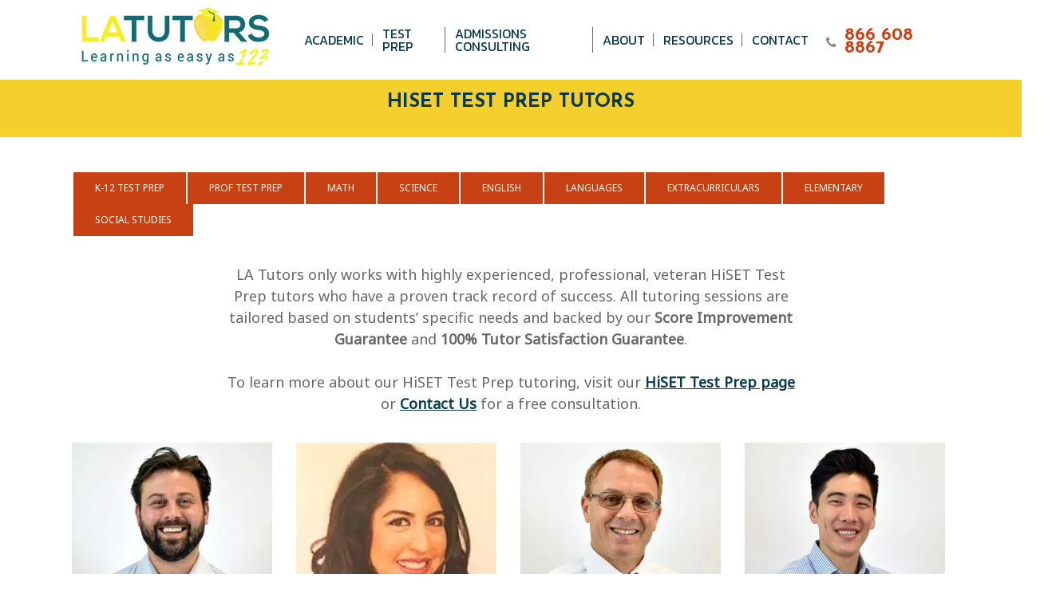

--- FILE ---
content_type: text/html; charset=UTF-8
request_url: https://www.latutors123.com/private-tutors/hiset/
body_size: 32756
content:
<!doctype html>
<html lang="en-US" class="no-js">
<head>
	<meta charset="UTF-8">
	<meta name="viewport" content="width=device-width, initial-scale=1, maximum-scale=5" /><meta name='robots' content='index, follow, max-image-preview:large, max-snippet:-1, max-video-preview:-1' />
	<style>img:is([sizes="auto" i], [sizes^="auto," i]) { contain-intrinsic-size: 3000px 1500px }</style>
	
	<!-- This site is optimized with the Yoast SEO plugin v25.6 - https://yoast.com/wordpress/plugins/seo/ -->
	<title>HiSET Tutors | In-Person &amp; Online HiSET Tutoring | LA Tutors 123</title>
	<meta name="description" content="Our private in-home and online HiSET tutors are hand selected and screened meticulously for their teaching experience, professionalism, and enthusiasm for helping our students." />
	<link rel="canonical" href="https://www.latutors123.com/private-tutors/hiset/" />
	<meta property="og:locale" content="en_US" />
	<meta property="og:type" content="article" />
	<meta property="og:title" content="HiSET Tutors | In-Person &amp; Online HiSET Tutoring | LA Tutors 123" />
	<meta property="og:description" content="Our private in-home and online HiSET tutors are hand selected and screened meticulously for their teaching experience, professionalism, and enthusiasm for helping our students." />
	<meta property="og:url" content="https://www.latutors123.com/private-tutors/hiset/" />
	<meta property="og:site_name" content="LA Tutors 123" />
	<meta property="article:modified_time" content="2024-05-15T10:36:12+00:00" />
	<meta name="twitter:card" content="summary_large_image" />
	<meta name="twitter:label1" content="Est. reading time" />
	<meta name="twitter:data1" content="3 minutes" />
	<script type="application/ld+json" class="yoast-schema-graph">{"@context":"https://schema.org","@graph":[{"@type":"WebPage","@id":"https://www.latutors123.com/private-tutors/hiset/","url":"https://www.latutors123.com/private-tutors/hiset/","name":"HiSET Tutors | In-Person & Online HiSET Tutoring | LA Tutors 123","isPartOf":{"@id":"https://www.latutors123.com/#website"},"datePublished":"2020-07-25T19:13:02+00:00","dateModified":"2024-05-15T10:36:12+00:00","description":"Our private in-home and online HiSET tutors are hand selected and screened meticulously for their teaching experience, professionalism, and enthusiasm for helping our students.","breadcrumb":{"@id":"https://www.latutors123.com/private-tutors/hiset/#breadcrumb"},"inLanguage":"en-US","potentialAction":[{"@type":"ReadAction","target":["https://www.latutors123.com/private-tutors/hiset/"]}]},{"@type":"BreadcrumbList","@id":"https://www.latutors123.com/private-tutors/hiset/#breadcrumb","itemListElement":[{"@type":"ListItem","position":1,"name":"Home","item":"https://www.latutors123.com/"},{"@type":"ListItem","position":2,"name":"Our Tutors","item":"https://www.latutors123.com/private-tutors/"},{"@type":"ListItem","position":3,"name":"HiSET"}]},{"@type":"WebSite","@id":"https://www.latutors123.com/#website","url":"https://www.latutors123.com/","name":"LA Tutors 123","description":"","potentialAction":[{"@type":"SearchAction","target":{"@type":"EntryPoint","urlTemplate":"https://www.latutors123.com/?s={search_term_string}"},"query-input":{"@type":"PropertyValueSpecification","valueRequired":true,"valueName":"search_term_string"}}],"inLanguage":"en-US"}]}</script>
	<!-- / Yoast SEO plugin. -->


<link rel='dns-prefetch' href='//fonts.googleapis.com' />
<link rel="alternate" type="application/rss+xml" title="LA Tutors 123 &raquo; Feed" href="https://www.latutors123.com/feed/" />
<link rel="alternate" type="application/rss+xml" title="LA Tutors 123 &raquo; Comments Feed" href="https://www.latutors123.com/comments/feed/" />
<link rel="alternate" type="application/rss+xml" title="LA Tutors 123 &raquo; HiSET Comments Feed" href="https://www.latutors123.com/private-tutors/hiset/feed/" />
<link rel="preload" href="https://www.latutors123.com/wp-content/themes/salient/css/fonts/icomoon.woff?v=1.6" as="font" type="font/woff" crossorigin="anonymous"><link rel='stylesheet' id='wp-block-library-css' href='https://www.latutors123.com/wp-includes/css/dist/block-library/style.min.css?ver=6.7.4' type='text/css' media='all' />
<link rel='stylesheet' id='pardot-css' href='https://www.latutors123.com/wp-content/plugins/pardot/build/style-index.css?ver=1720160102' type='text/css' media='all' />
<style id='global-styles-inline-css' type='text/css'>
:root{--wp--preset--aspect-ratio--square: 1;--wp--preset--aspect-ratio--4-3: 4/3;--wp--preset--aspect-ratio--3-4: 3/4;--wp--preset--aspect-ratio--3-2: 3/2;--wp--preset--aspect-ratio--2-3: 2/3;--wp--preset--aspect-ratio--16-9: 16/9;--wp--preset--aspect-ratio--9-16: 9/16;--wp--preset--color--black: #000000;--wp--preset--color--cyan-bluish-gray: #abb8c3;--wp--preset--color--white: #ffffff;--wp--preset--color--pale-pink: #f78da7;--wp--preset--color--vivid-red: #cf2e2e;--wp--preset--color--luminous-vivid-orange: #ff6900;--wp--preset--color--luminous-vivid-amber: #fcb900;--wp--preset--color--light-green-cyan: #7bdcb5;--wp--preset--color--vivid-green-cyan: #00d084;--wp--preset--color--pale-cyan-blue: #8ed1fc;--wp--preset--color--vivid-cyan-blue: #0693e3;--wp--preset--color--vivid-purple: #9b51e0;--wp--preset--gradient--vivid-cyan-blue-to-vivid-purple: linear-gradient(135deg,rgba(6,147,227,1) 0%,rgb(155,81,224) 100%);--wp--preset--gradient--light-green-cyan-to-vivid-green-cyan: linear-gradient(135deg,rgb(122,220,180) 0%,rgb(0,208,130) 100%);--wp--preset--gradient--luminous-vivid-amber-to-luminous-vivid-orange: linear-gradient(135deg,rgba(252,185,0,1) 0%,rgba(255,105,0,1) 100%);--wp--preset--gradient--luminous-vivid-orange-to-vivid-red: linear-gradient(135deg,rgba(255,105,0,1) 0%,rgb(207,46,46) 100%);--wp--preset--gradient--very-light-gray-to-cyan-bluish-gray: linear-gradient(135deg,rgb(238,238,238) 0%,rgb(169,184,195) 100%);--wp--preset--gradient--cool-to-warm-spectrum: linear-gradient(135deg,rgb(74,234,220) 0%,rgb(151,120,209) 20%,rgb(207,42,186) 40%,rgb(238,44,130) 60%,rgb(251,105,98) 80%,rgb(254,248,76) 100%);--wp--preset--gradient--blush-light-purple: linear-gradient(135deg,rgb(255,206,236) 0%,rgb(152,150,240) 100%);--wp--preset--gradient--blush-bordeaux: linear-gradient(135deg,rgb(254,205,165) 0%,rgb(254,45,45) 50%,rgb(107,0,62) 100%);--wp--preset--gradient--luminous-dusk: linear-gradient(135deg,rgb(255,203,112) 0%,rgb(199,81,192) 50%,rgb(65,88,208) 100%);--wp--preset--gradient--pale-ocean: linear-gradient(135deg,rgb(255,245,203) 0%,rgb(182,227,212) 50%,rgb(51,167,181) 100%);--wp--preset--gradient--electric-grass: linear-gradient(135deg,rgb(202,248,128) 0%,rgb(113,206,126) 100%);--wp--preset--gradient--midnight: linear-gradient(135deg,rgb(2,3,129) 0%,rgb(40,116,252) 100%);--wp--preset--font-size--small: 13px;--wp--preset--font-size--medium: 20px;--wp--preset--font-size--large: 36px;--wp--preset--font-size--x-large: 42px;--wp--preset--spacing--20: 0.44rem;--wp--preset--spacing--30: 0.67rem;--wp--preset--spacing--40: 1rem;--wp--preset--spacing--50: 1.5rem;--wp--preset--spacing--60: 2.25rem;--wp--preset--spacing--70: 3.38rem;--wp--preset--spacing--80: 5.06rem;--wp--preset--shadow--natural: 6px 6px 9px rgba(0, 0, 0, 0.2);--wp--preset--shadow--deep: 12px 12px 50px rgba(0, 0, 0, 0.4);--wp--preset--shadow--sharp: 6px 6px 0px rgba(0, 0, 0, 0.2);--wp--preset--shadow--outlined: 6px 6px 0px -3px rgba(255, 255, 255, 1), 6px 6px rgba(0, 0, 0, 1);--wp--preset--shadow--crisp: 6px 6px 0px rgba(0, 0, 0, 1);}:root { --wp--style--global--content-size: 1300px;--wp--style--global--wide-size: 1300px; }:where(body) { margin: 0; }.wp-site-blocks > .alignleft { float: left; margin-right: 2em; }.wp-site-blocks > .alignright { float: right; margin-left: 2em; }.wp-site-blocks > .aligncenter { justify-content: center; margin-left: auto; margin-right: auto; }:where(.is-layout-flex){gap: 0.5em;}:where(.is-layout-grid){gap: 0.5em;}.is-layout-flow > .alignleft{float: left;margin-inline-start: 0;margin-inline-end: 2em;}.is-layout-flow > .alignright{float: right;margin-inline-start: 2em;margin-inline-end: 0;}.is-layout-flow > .aligncenter{margin-left: auto !important;margin-right: auto !important;}.is-layout-constrained > .alignleft{float: left;margin-inline-start: 0;margin-inline-end: 2em;}.is-layout-constrained > .alignright{float: right;margin-inline-start: 2em;margin-inline-end: 0;}.is-layout-constrained > .aligncenter{margin-left: auto !important;margin-right: auto !important;}.is-layout-constrained > :where(:not(.alignleft):not(.alignright):not(.alignfull)){max-width: var(--wp--style--global--content-size);margin-left: auto !important;margin-right: auto !important;}.is-layout-constrained > .alignwide{max-width: var(--wp--style--global--wide-size);}body .is-layout-flex{display: flex;}.is-layout-flex{flex-wrap: wrap;align-items: center;}.is-layout-flex > :is(*, div){margin: 0;}body .is-layout-grid{display: grid;}.is-layout-grid > :is(*, div){margin: 0;}body{padding-top: 0px;padding-right: 0px;padding-bottom: 0px;padding-left: 0px;}:root :where(.wp-element-button, .wp-block-button__link){background-color: #32373c;border-width: 0;color: #fff;font-family: inherit;font-size: inherit;line-height: inherit;padding: calc(0.667em + 2px) calc(1.333em + 2px);text-decoration: none;}.has-black-color{color: var(--wp--preset--color--black) !important;}.has-cyan-bluish-gray-color{color: var(--wp--preset--color--cyan-bluish-gray) !important;}.has-white-color{color: var(--wp--preset--color--white) !important;}.has-pale-pink-color{color: var(--wp--preset--color--pale-pink) !important;}.has-vivid-red-color{color: var(--wp--preset--color--vivid-red) !important;}.has-luminous-vivid-orange-color{color: var(--wp--preset--color--luminous-vivid-orange) !important;}.has-luminous-vivid-amber-color{color: var(--wp--preset--color--luminous-vivid-amber) !important;}.has-light-green-cyan-color{color: var(--wp--preset--color--light-green-cyan) !important;}.has-vivid-green-cyan-color{color: var(--wp--preset--color--vivid-green-cyan) !important;}.has-pale-cyan-blue-color{color: var(--wp--preset--color--pale-cyan-blue) !important;}.has-vivid-cyan-blue-color{color: var(--wp--preset--color--vivid-cyan-blue) !important;}.has-vivid-purple-color{color: var(--wp--preset--color--vivid-purple) !important;}.has-black-background-color{background-color: var(--wp--preset--color--black) !important;}.has-cyan-bluish-gray-background-color{background-color: var(--wp--preset--color--cyan-bluish-gray) !important;}.has-white-background-color{background-color: var(--wp--preset--color--white) !important;}.has-pale-pink-background-color{background-color: var(--wp--preset--color--pale-pink) !important;}.has-vivid-red-background-color{background-color: var(--wp--preset--color--vivid-red) !important;}.has-luminous-vivid-orange-background-color{background-color: var(--wp--preset--color--luminous-vivid-orange) !important;}.has-luminous-vivid-amber-background-color{background-color: var(--wp--preset--color--luminous-vivid-amber) !important;}.has-light-green-cyan-background-color{background-color: var(--wp--preset--color--light-green-cyan) !important;}.has-vivid-green-cyan-background-color{background-color: var(--wp--preset--color--vivid-green-cyan) !important;}.has-pale-cyan-blue-background-color{background-color: var(--wp--preset--color--pale-cyan-blue) !important;}.has-vivid-cyan-blue-background-color{background-color: var(--wp--preset--color--vivid-cyan-blue) !important;}.has-vivid-purple-background-color{background-color: var(--wp--preset--color--vivid-purple) !important;}.has-black-border-color{border-color: var(--wp--preset--color--black) !important;}.has-cyan-bluish-gray-border-color{border-color: var(--wp--preset--color--cyan-bluish-gray) !important;}.has-white-border-color{border-color: var(--wp--preset--color--white) !important;}.has-pale-pink-border-color{border-color: var(--wp--preset--color--pale-pink) !important;}.has-vivid-red-border-color{border-color: var(--wp--preset--color--vivid-red) !important;}.has-luminous-vivid-orange-border-color{border-color: var(--wp--preset--color--luminous-vivid-orange) !important;}.has-luminous-vivid-amber-border-color{border-color: var(--wp--preset--color--luminous-vivid-amber) !important;}.has-light-green-cyan-border-color{border-color: var(--wp--preset--color--light-green-cyan) !important;}.has-vivid-green-cyan-border-color{border-color: var(--wp--preset--color--vivid-green-cyan) !important;}.has-pale-cyan-blue-border-color{border-color: var(--wp--preset--color--pale-cyan-blue) !important;}.has-vivid-cyan-blue-border-color{border-color: var(--wp--preset--color--vivid-cyan-blue) !important;}.has-vivid-purple-border-color{border-color: var(--wp--preset--color--vivid-purple) !important;}.has-vivid-cyan-blue-to-vivid-purple-gradient-background{background: var(--wp--preset--gradient--vivid-cyan-blue-to-vivid-purple) !important;}.has-light-green-cyan-to-vivid-green-cyan-gradient-background{background: var(--wp--preset--gradient--light-green-cyan-to-vivid-green-cyan) !important;}.has-luminous-vivid-amber-to-luminous-vivid-orange-gradient-background{background: var(--wp--preset--gradient--luminous-vivid-amber-to-luminous-vivid-orange) !important;}.has-luminous-vivid-orange-to-vivid-red-gradient-background{background: var(--wp--preset--gradient--luminous-vivid-orange-to-vivid-red) !important;}.has-very-light-gray-to-cyan-bluish-gray-gradient-background{background: var(--wp--preset--gradient--very-light-gray-to-cyan-bluish-gray) !important;}.has-cool-to-warm-spectrum-gradient-background{background: var(--wp--preset--gradient--cool-to-warm-spectrum) !important;}.has-blush-light-purple-gradient-background{background: var(--wp--preset--gradient--blush-light-purple) !important;}.has-blush-bordeaux-gradient-background{background: var(--wp--preset--gradient--blush-bordeaux) !important;}.has-luminous-dusk-gradient-background{background: var(--wp--preset--gradient--luminous-dusk) !important;}.has-pale-ocean-gradient-background{background: var(--wp--preset--gradient--pale-ocean) !important;}.has-electric-grass-gradient-background{background: var(--wp--preset--gradient--electric-grass) !important;}.has-midnight-gradient-background{background: var(--wp--preset--gradient--midnight) !important;}.has-small-font-size{font-size: var(--wp--preset--font-size--small) !important;}.has-medium-font-size{font-size: var(--wp--preset--font-size--medium) !important;}.has-large-font-size{font-size: var(--wp--preset--font-size--large) !important;}.has-x-large-font-size{font-size: var(--wp--preset--font-size--x-large) !important;}
:where(.wp-block-post-template.is-layout-flex){gap: 1.25em;}:where(.wp-block-post-template.is-layout-grid){gap: 1.25em;}
:where(.wp-block-columns.is-layout-flex){gap: 2em;}:where(.wp-block-columns.is-layout-grid){gap: 2em;}
:root :where(.wp-block-pullquote){font-size: 1.5em;line-height: 1.6;}
</style>
<link rel='stylesheet' id='nectar-portfolio-css' href='https://www.latutors123.com/wp-content/plugins/salient-portfolio/css/portfolio.css?ver=1.8.1' type='text/css' media='all' />
<link rel='stylesheet' id='salient-social-css' href='https://www.latutors123.com/wp-content/plugins/salient-social/css/style.css?ver=1.2.5' type='text/css' media='all' />
<style id='salient-social-inline-css' type='text/css'>

  .sharing-default-minimal .nectar-love.loved,
  body .nectar-social[data-color-override="override"].fixed > a:before, 
  body .nectar-social[data-color-override="override"].fixed .nectar-social-inner a,
  .sharing-default-minimal .nectar-social[data-color-override="override"] .nectar-social-inner a:hover,
  .nectar-social.vertical[data-color-override="override"] .nectar-social-inner a:hover {
    background-color: #073a4d;
  }
  .nectar-social.hover .nectar-love.loved,
  .nectar-social.hover > .nectar-love-button a:hover,
  .nectar-social[data-color-override="override"].hover > div a:hover,
  #single-below-header .nectar-social[data-color-override="override"].hover > div a:hover,
  .nectar-social[data-color-override="override"].hover .share-btn:hover,
  .sharing-default-minimal .nectar-social[data-color-override="override"] .nectar-social-inner a {
    border-color: #073a4d;
  }
  #single-below-header .nectar-social.hover .nectar-love.loved i,
  #single-below-header .nectar-social.hover[data-color-override="override"] a:hover,
  #single-below-header .nectar-social.hover[data-color-override="override"] a:hover i,
  #single-below-header .nectar-social.hover .nectar-love-button a:hover i,
  .nectar-love:hover i,
  .hover .nectar-love:hover .total_loves,
  .nectar-love.loved i,
  .nectar-social.hover .nectar-love.loved .total_loves,
  .nectar-social.hover .share-btn:hover, 
  .nectar-social[data-color-override="override"].hover .nectar-social-inner a:hover,
  .nectar-social[data-color-override="override"].hover > div:hover span,
  .sharing-default-minimal .nectar-social[data-color-override="override"] .nectar-social-inner a:not(:hover) i,
  .sharing-default-minimal .nectar-social[data-color-override="override"] .nectar-social-inner a:not(:hover) {
    color: #073a4d;
  }
</style>
<link rel='stylesheet' id='font-awesome-css' href='https://www.latutors123.com/wp-content/themes/salient/css/font-awesome.min.css?ver=4.7.1' type='text/css' media='all' />
<link rel='stylesheet' id='salient-grid-system-css' href='https://www.latutors123.com/wp-content/themes/salient/css/build/grid-system.css?ver=17.1.0' type='text/css' media='all' />
<link rel='stylesheet' id='main-styles-css' href='https://www.latutors123.com/wp-content/themes/salient/css/build/style.css?ver=17.1.0' type='text/css' media='all' />
<style id='main-styles-inline-css' type='text/css'>
html body[data-header-resize="1"] .container-wrap, 
			html body[data-header-format="left-header"][data-header-resize="0"] .container-wrap, 
			html body[data-header-resize="0"] .container-wrap, 
			body[data-header-format="left-header"][data-header-resize="0"] .container-wrap { 
				padding-top: 0; 
			} 
			.main-content > .row > #breadcrumbs.yoast { 
				padding: 20px 0; 
			}
</style>
<link rel='stylesheet' id='responsive-css' href='https://www.latutors123.com/wp-content/themes/salient/css/build/responsive.css?ver=17.1.0' type='text/css' media='all' />
<link rel='stylesheet' id='skin-ascend-css' href='https://www.latutors123.com/wp-content/themes/salient/css/build/ascend.css?ver=17.1.0' type='text/css' media='all' />
<link rel='stylesheet' id='salient-wp-menu-dynamic-css' href='https://www.latutors123.com/wp-content/uploads/salient/menu-dynamic.css?ver=86932' type='text/css' media='all' />
<link rel='stylesheet' id='nectar-widget-posts-css' href='https://www.latutors123.com/wp-content/themes/salient/css/build/elements/widget-nectar-posts.css?ver=17.1.0' type='text/css' media='all' />
<link rel='stylesheet' id='js_composer_front-css' href='https://www.latutors123.com/wp-content/themes/salient/css/build/plugins/js_composer.css?ver=17.1.0' type='text/css' media='all' />
<link rel='stylesheet' id='dynamic-css-css' href='https://www.latutors123.com/wp-content/themes/salient/css/salient-dynamic-styles.css?ver=8669' type='text/css' media='all' />
<style id='dynamic-css-inline-css' type='text/css'>
#page-header-bg.fullscreen-header,#page-header-wrap.fullscreen-header{width:100%;position:relative;transition:none;-webkit-transition:none;z-index:2}#page-header-wrap.fullscreen-header{background-color:#2b2b2b}#page-header-bg.fullscreen-header .span_6{opacity:1}#page-header-bg.fullscreen-header[data-alignment-v="middle"] .span_6{top:50%!important}.default-blog-title.fullscreen-header{position:relative}@media only screen and (min-width :1px) and (max-width :999px){#page-header-bg[data-parallax="1"][data-alignment-v="middle"].fullscreen-header .span_6{-webkit-transform:translateY(-50%)!important;transform:translateY(-50%)!important;}#page-header-bg[data-parallax="1"][data-alignment-v="middle"].fullscreen-header .nectar-particles .span_6{-webkit-transform:none!important;transform:none!important;}#page-header-bg.fullscreen-header .row{top:0!important;}}@media only screen and (min-width:1000px){body #ajax-content-wrap.no-scroll{min-height:calc(100vh - 100px);height:calc(100vh - 100px)!important;}}@media only screen and (min-width:1000px){#page-header-wrap.fullscreen-header,#page-header-wrap.fullscreen-header #page-header-bg,html:not(.nectar-box-roll-loaded) .nectar-box-roll > #page-header-bg.fullscreen-header,.nectar_fullscreen_zoom_recent_projects,#nectar_fullscreen_rows:not(.afterLoaded) > div{height:calc(100vh - 99px);}.wpb_row.vc_row-o-full-height.top-level,.wpb_row.vc_row-o-full-height.top-level > .col.span_12{min-height:calc(100vh - 99px);}html:not(.nectar-box-roll-loaded) .nectar-box-roll > #page-header-bg.fullscreen-header{top:100px;}.nectar-slider-wrap[data-fullscreen="true"]:not(.loaded),.nectar-slider-wrap[data-fullscreen="true"]:not(.loaded) .swiper-container{height:calc(100vh - 98px)!important;}.admin-bar .nectar-slider-wrap[data-fullscreen="true"]:not(.loaded),.admin-bar .nectar-slider-wrap[data-fullscreen="true"]:not(.loaded) .swiper-container{height:calc(100vh - 98px - 32px)!important;}}.admin-bar[class*="page-template-template-no-header"] .wpb_row.vc_row-o-full-height.top-level,.admin-bar[class*="page-template-template-no-header"] .wpb_row.vc_row-o-full-height.top-level > .col.span_12{min-height:calc(100vh - 32px);}body[class*="page-template-template-no-header"] .wpb_row.vc_row-o-full-height.top-level,body[class*="page-template-template-no-header"] .wpb_row.vc_row-o-full-height.top-level > .col.span_12{min-height:100vh;}@media only screen and (max-width:999px){.using-mobile-browser #page-header-wrap.fullscreen-header,.using-mobile-browser #page-header-wrap.fullscreen-header #page-header-bg{height:calc(100vh - 116px);}.using-mobile-browser #nectar_fullscreen_rows:not(.afterLoaded):not([data-mobile-disable="on"]) > div{height:calc(100vh - 116px);}.using-mobile-browser .wpb_row.vc_row-o-full-height.top-level,.using-mobile-browser .wpb_row.vc_row-o-full-height.top-level > .col.span_12,[data-permanent-transparent="1"].using-mobile-browser .wpb_row.vc_row-o-full-height.top-level,[data-permanent-transparent="1"].using-mobile-browser .wpb_row.vc_row-o-full-height.top-level > .col.span_12{min-height:calc(100vh - 116px);}#page-header-wrap.fullscreen-header,#page-header-wrap.fullscreen-header #page-header-bg,html:not(.nectar-box-roll-loaded) .nectar-box-roll > #page-header-bg.fullscreen-header,.nectar_fullscreen_zoom_recent_projects,.nectar-slider-wrap[data-fullscreen="true"]:not(.loaded),.nectar-slider-wrap[data-fullscreen="true"]:not(.loaded) .swiper-container,#nectar_fullscreen_rows:not(.afterLoaded):not([data-mobile-disable="on"]) > div{height:calc(100vh - 63px);}.wpb_row.vc_row-o-full-height.top-level,.wpb_row.vc_row-o-full-height.top-level > .col.span_12{min-height:calc(100vh - 63px);}body[data-transparent-header="false"] #ajax-content-wrap.no-scroll{min-height:calc(100vh - 63px);height:calc(100vh - 63px);}}#nectar_fullscreen_rows{background-color:transparent;}@media only screen and (max-width:999px){body .vc_row-fluid:not(.full-width-content) > .span_12 .vc_col-sm-2:not(:last-child):not([class*="vc_col-xs-"]){margin-bottom:25px;}}@media only screen and (min-width :691px) and (max-width :999px){body .vc_col-sm-2{width:31.2%;margin-left:3.1%;}body .full-width-content .vc_col-sm-2{width:33.3%;margin-left:0;}.vc_row-fluid .vc_col-sm-2[class*="vc_col-sm-"]:first-child:not([class*="offset"]),.vc_row-fluid .vc_col-sm-2[class*="vc_col-sm-"]:nth-child(3n+4):not([class*="offset"]){margin-left:0;}}@media only screen and (max-width :690px){body .vc_row-fluid .vc_col-sm-2:not([class*="vc_col-xs"]),body .vc_row-fluid.full-width-content .vc_col-sm-2:not([class*="vc_col-xs"]){width:50%;}.vc_row-fluid .vc_col-sm-2[class*="vc_col-sm-"]:first-child:not([class*="offset"]),.vc_row-fluid .vc_col-sm-2[class*="vc_col-sm-"]:nth-child(2n+3):not([class*="offset"]){margin-left:0;}}.screen-reader-text,.nectar-skip-to-content:not(:focus){border:0;clip:rect(1px,1px,1px,1px);clip-path:inset(50%);height:1px;margin:-1px;overflow:hidden;padding:0;position:absolute!important;width:1px;word-wrap:normal!important;}.row .col img:not([srcset]){width:auto;}.row .col img.img-with-animation.nectar-lazy:not([srcset]){width:100%;}
.list_test_heading {
    color: #c84114;
    font-family: "Josefin Sans";
    font-size: 32px;
    font-weight: 400;
    line-height: 32px;
    margin-bottom: 10px;
}

.list_test_change {
    color: #c84114;
    font-family: "Josefin Sans";
    font-size: 74px;
    font-weight: 700;
    line-height: 1;
    margin-bottom: 10px;
}

.list_points {
    color: #515151;
    font-family: "Josefin Sans";
    font-size: 28px;
    font-weight: 400;
    line-height: 1;
}

.header_detail {
    color: #444;
    font-family: "Josefin Sans";
    font-size: 16px;
    line-height: 30px;
    font-weight: 700;
}

.list_tutor_name {
    color: #676767;
    font-family: "Josefin Sans";
    text-transform: uppercase;
    font-size: 22px;
    line-height: 1;
    font-weight: 700;
    margin-top: 25px;
    margin-bottom: 10px;
}

.list_tutor_expert {
    color: #676767;
    font-family: "Josefin Sans";
    font-size: 20px;
    line-height: 1.2;
    font-weight: 400;
    margin-bottom: 15px;
}

.list_tutor_college {
    font-size: 16px;
    font-weight: 400;
}

.footer_link {
    font-weight: 400;
}

#header-space { margin-top: -20px; }

.post-content ol li { margin: 10px 0 !important; }

.tutor_more {
    display: block !important;
    padding-top: 5px !important;
    text-decoration: underline; }
    
body.single .post .content-inner>h3 {
    margin-top: 20px;
    margin-bottom: 20px;
    color: #126c72;
    font-size: 24px;
}

.sabai-field-label { color: #2d98ce; margin-bottom: 5px; text-decoration: underline; }
.sabai p { padding-bottom: 0; margin-bottom: 0; }
.sabai-directory-body { padding-bottom: 10px; }
.sabai-directory-field { margin-top: 20px; padding-left: 20px; padding-right: 20px; }
body[data-form-submit=regular] .container-wrap button[type=submit] { padding: 5px 22px !important; }

.sabai-field-name-field-school-address { margin-bottom: 0; }
.sabai-field-name-field-phone,
.sabai-field-name-field-school-email { margin-top: 0; margin-bottom: 0; }
.sabai-field-name-field-school-email,
.sabai-field-name-field-website { margin-top: 0; }
.sabai-field-name-field-facts { margin-bottom: 50px; }
.sabai-field-name-field-grades { margin: 0; padding: 20px 20px 10px 20px; background: #eeeeee; }
.sabai-field-name-field-gender,
.sabai-field-name-field-religious,
.sabai-field-name-field-enrollment,
.sabai-field-name-field-class-size,
.sabai-field-name-field-uniforms,
.sabai-field-name-field-tuition,
.sabai-field-name-field-aid,
.sabai-field-name-field-applications,
.sabai-field-name-field-entrance-exam,
.sabai-field-name-field-scores { margin: 0; padding: 10px 20px; background: #eeeeee; }
.sabai-field-name-field-decisions { margin: 0; padding: 10px 20px 20px 20px; background: #eeeeee; }

.sabai-entity-label-directory-claimed { display: none; }
.sabai-entity-icon-directory-claimed,
.sabai-entity-icon-directory-official { display: none !important; }

.sabai-directory-title { padding: 0 20px; }
.sabai-field-name-field-header-image { margin-top: 0; }
.sabai-directory-listings-list .sabai-entity { padding: 2em 5px; }

.button_no_wrap { padding: 25px 15px !important; }

#input_25_10 { background: #ffffff; margin-left: 0 !important;
    margin-top: 12px;
    border-bottom: 0;
    font-family: 'Josefin Sans' !important;
    font-size: 14px;
    font-weight: 400;
    color: #757575 !important;
    padding: 13px 10px 10px !important; }

.row .col img.img-with-animation.carat,
.row .col img.img-with-animation.nectar-lazy:not([srcset]){ width: auto !important; }

.post-content a { font-weight: bold; }

#page-header-bg.fullscreen-header .meta-author img { border-radius: 100%; }

.best_value {
    font-size: 16px !important;
    margin-left: -10px;
    margin-right: 80px;
    padding: 9px 0 5px !important;
    background-color: #C84114 !important;
    margin-bottom: 11px !important;
    text-transform: uppercase;
    margin-top: -10px;
    line-height: 1 !important;
    border: 2px solid #ffffff;
    box-shadow: 4px 4px 4px #676767;
}

.strong-view.wpmtst-default .wpmtst-testimonial { border: 0; }
.strong-view.wpmtst-default .wpmtst-testimonial-image {
    margin-left: auto;
    margin-right: auto;
    margin-bottom: 2em;
    width: 100%;
    text-align: center;
}
.strong-view.wpmtst-default .wpmtst-testimonial-image img {
    padding: 0;
    margin: 0 auto;
    border: 5px solid #C84114;
    border-radius: 100%;
    width: 200px; }
.strong-view.wpmtst-default .wpmtst-testimonial-content p {
    line-height: 26px;
    font-size: 17px;
    color: #073a4d;
    font-weight: lighter;
    margin-top: 0px;
    margin-bottom: 0px;
    font-family: 'Open Sans',sans-serif;
    padding-bottom: 15px;
}
.testimonial-name {
    color: #C84114;
    font-size: 20px;
    margin-top: 15px;
    font-weight: 700;
    margin-bottom: 0; }
.testimonial-company {
    line-height: 26px;
    font-size: 17px;
    color: #073a4d;
    font-weight: lighter;
    margin-top: 10px;
    margin-bottom: 10px;
    font-family: 'Open Sans',sans-serif;
}

.tutor_subject_section { margin-bottom: 20px; }
.tutor_subject_heading { color: #f5cf2e !important; font-size: 14px !important; text-transform: uppercase; line-height: 1.3em !important; margin-bottom: 10px; }
.tutor_subject_heading a { color: #f5cf2e; }
.single_subject_heading { margin-top: 24px; }
.tutor_subject_list { line-height: 1.3em !important; margin-bottom: 0px; padding-bottom: 0; }
.sub_2 { margin-left: 20px; }
.sub_3 { margin-left: 40px; font-style: italic; }

#category_sub_section { display: none; }

.school_list picture, .school_list_5 picture { display: inline; }

.testimonial_section .top_blue_testimonial { border-radius: 10px; }
.bottom_white_testimonial h4 { margin-bottom: 0 !important; }
.testimonial_section .top_blue_testimonial { background: #2997ae !important; }
.testimonial_section .top_blue_testimonial p { line-height: 1.5em; }

/** LANDING PAGE CSS **/

.wp-caption .wp-caption-text, .row .col .wp-caption .wp-caption-text {
    top: 0;
    margin-left: 0;
    margin-bottom: 50px;
    border: 1px solid #efefef !important;
    font-size: 12px;
    box-shadow: none;
}

.testimonial_desktop { display: none; }

.testimonial_box {
    background: #ffffff;
    border-radius: 10px;
}
    
.top_blue_testimonial {
    padding: 20px 20px 50px;
    background-image: url(https://www.latutors123.com/wp-content/uploads/2020/09/bg_blue_testimonial_mobile.jpg);
    border-radius: 10px 10px 0 0;
    margin-bottom: 0 !important;
    margin-top: 15px;
}

.top_blue_testimonial p {
    font-size: 16px !important;
    color: #ffffff;
    font-style: italic;
    line-height: 1.8em;
}

.testimonial_image {
    margin-top: -38px;
    margin-bottom: 0;
}

.testimonial_image img {
    width: 75px !important;
    margin-bottom: 0 !important;
    border-radius: 50%;
    border: 6px solid #ffffff;
}

.bottom_white_testimonial {
    background: #fff;
    padding: 0 15px 15px 15px;
    border-radius: 0 0 10px 10px;
}
.bottom_white_testimonial p { color: #f6e12b; }

.new-home-banner-content h1, .new-home-banner-content h1.vc_custom_heading {
    font-size: 27px !important;
    line-height: 1.3 !important;
    font-weight: 700;
    color: #333333;
    text-align: center;
    margin-bottom: 20px; }
    
.new-home-banner-content h3, .new-home-banner-content h3.vc_custom_heading {
    font-size: 20px !important;
    line-height: 1.3 !important;
    color: #333333;
    text-align: center;
    margin-bottom: 20px;
}

.lp_contact_box h3 {
	font-size: 18px !important;
    line-height: 22px !important;
	color: #ffffff;
	text-align: center;
	margin-bottom: -20px !important;
}

.experienced_tutors h4 {
	font-size: 22px !important;
    line-height: 1 !important;
	font-weight: 700;
    color: #676767;
    text-align: center;
	margin-top: 25px;
}

.experienced_tutors h5 {
	font-size: 20px !important;
	line-height: 1.2 !important;
	font-weight: 400 !important;
	color: #676767;
	margin-bottom: 15px !important;
}

.content_desktop_only { display: none; }
.mobile_button {
    font-size: 18px !important;
    font-family: "Josefin Sans" !important;
    padding: 15px 20px 10px !important; }

body #ajax-content-wrap #error-404 h2 {
    font-size: 44px;
    line-height: 1em;
    margin-bottom: 30px;
}

.img-with-aniamtion-wrap.center img { margin-left: auto; margin-right: auto; }
body.single-portfolio .row .col.section-title.span_12 h1 {
    width: 100%;
    margin-bottom: 20px;
}
#portfolio-extra img { display: none; }

.portfolio-items .work-meta p {
    line-height: 20px;
    font-size: 12px;
    text-align: center;
    color: #073a4d;
}

#desktop_section { display: none; }
#mobile_section { display: block; }

.tutor_page_summary p { font-size: 18px; line-height: 1.5em; }

#main_scholarship .vc_column-inner { padding: 30px; }

#single-below-header .meta-category { display: none !important; }
.masonry.material .masonry-blog-item .meta-category,
.related-posts[data-style="material"] .meta-category,
.related-posts[data-style="material"] .grav-wrap { display: none; }
body .related-posts[data-style="material"] .article-content-wrap { padding: 30px !important;
padding-bottom: 20px !important; }
.blog-recent.related-posts h3.title { line-height: 22px; }
#author-bio img { width: auto; height: auto; }

#select_test h3, #select_test h5 { padding-bottom: 0 !important; }
#select_test .wpb_column { margin-bottom: 0; }
#select_test .vc_col-sm-3 { width: 50%; }
#test_select {     font-size: 18px;
    background: #C84114;
    border: 2px solid #ffffff;
    color: #ffffff;
    font-weight: 700;

    width: 50%; }
#test_select { width: 100%; }

.video_intro p { margin-left: 0; margin-right: 0; font-size: 20px; line-height: 1.3em; }

.covid-bar {
  padding: 10px 50px;
  text-align: center;
  position: relative;
  font-size: 14px;
  font-weight: 400;
  color: #3c4848;
  background-color: #f5cf2e;
  margin-top: -12px;
  margin-bottom: 12px;
}
.covid-bar a {
  color: #277F90;
  font-weight: 700;
}
.covid-bar .close-covid {
  display: block;
  width: 20px;
  height: 20px;
  position: absolute;
  top: calc(50% - 10px);
  right: 20px;
  cursor: pointer;
  -moz-transform: rotate(45deg);
  -webkit-transform: rotate(45deg);
  transform: rotate(45deg);
}
.covid-bar .close-covid span:before,
.covid-bar .close-covid span:after {
  content: "";
  display: block;
  position: absolute;
  background-color: #277F90;
}
.covid-bar .close-covid span:before {
  width: 100%;
  height: 2px;
  left: 0;
  top: calc(50% - 1px);
}
.covid-bar .close-covid span:after {
  width: 2px;
  height: 100%;
  left: calc(50% - 1px);
  top: 0;
}

.esg-grid .mainul li.eg-washington-wrapper { background: #ffffff !important; }

.tutor_sub_heading {
    color: #f5cf2e !important;
    font-size: 15px !important;
    text-transform: uppercase;
    line-height: 1.3em !important;
    margin-bottom: 5px;
}
.tutor_sub_heading a { color: #f5cf2e; }
.elem_heading { margin-bottom: 10px; }
.tutor_sub_list { 
    margin-left: 10px;
    margin-bottom: 10px;
}

#new-home-banner { min-height: 34vw; }
#new-home-banner p { line-height: 1.5em; font-size: 18px; }


.box_round_icon, .box_gray_round_icon { padding: 10px; }
.box_round_icon .img-with-aniamtion-wrap { background: #ffffff; }
.box_gray_round_icon .img-with-aniamtion-wrap { background: #f9f9f9; }
.box_round_icon img { border: 5px solid #ffffff;
    border-radius: 100%;
    width: 140px; }
.box_gray_round_icon img { border: 5px solid #f9f9f9;
    border-radius: 100%;
    width: 140px; }
.box_round_icon h3, .box_gray_round_icon h3 { color: #ffffff;
    margin-top: -85px;
    padding: 95px 20px 0px 20px; font-size: 27px !important; }
.box_round_icon p, .box_gray_round_icon p { color: #ffffff;
    padding: 10px 20px 30px 20px !important;
    font-size: 20px;
    text-align: center;
    line-height: 24px;
    }
.box_round_icon .nectar-button, .box_gray_round_icon .nectar-button { margin-bottom: 30px; }

.bg_liteblue .wpb_wrapper,
.bg_liteblue img,
.bg_liteblue h3 { background: #0776DF; }

.bg_orange .wpb_wrapper,
.bg_orange img,
.bg_orange h3 { background: #C84114; }

.bg_yellow .wpb_wrapper,
.bg_yellow img,
.bg_yellow h3 { background: #f5cf2e; }

.bg_darkblue .wpb_wrapper,
.bg_darkblue img,
.bg_darkblue h3 { background: #277F90; }

#featured-in img,
#featured-in-landing img {
    max-width: 150px;
    padding: 0 10px;
    display: inline-block;
    vertical-align:bottom;
    margin-bottom: 0;
}
#featured-in .featured-logo,
#featured-in-landing .featured-logo {
    display: inline-block;
}
#featured-in .featured-text,
#featured-in-landing .featured-text {
    padding-bottom: 8px;
    display: inline-block;
    vertical-align: text-bottom;
    font-size: 18px;
    color: #676767;
}

.homepage_results img { width: 150px; margin-bottom: 0 !important; }
.homepage_results h3 { font-size: 32px !important;
    font-weight: 400 !important; }
.homepage_results .hover-wrap { margin-bottom: 0; }
.homepage_results h2 { margin-top: 10px; }
.homepage_results h4 { font-weight: 400 !important; }

.how_it_works img { width: 150px !important; }
.how_it_works h3 { margin-top: 20px; margin-bottom: 20px !important; }
.how_it_works p { color: #ffffff; line-height: 1.5em; }
.how_it_works a { color: #ffffff !important; text-decoration: underline; }

.experienced_tutors img { border: 1px solid #cccccc; }
.experienced_tutors .vc_column-inner { padding: 20px; }
.experienced_tutors h3 { margin-top: 25px !important; }

.experienced_tutors_header p { line-height: 1.5em; font-size: 18px; }

.personalized_game_plan_header p { line-height: 1.5em; font-size: 18px; }
.personalized_game_plan .wpb_text_column { min-height: 210px; }
.personalized_game_plan .wpb_text_column p { font-size: 18px; }

.about_test_header h4 { font-size: 22px !important; }
.about_test_header p,
.about_test_header ul li { line-height: 1.5em; font-size: 18px !important; }
.about_test_header th { background: #cccccc !important; font-size: 18px; }
.about_test_header td { font-size: 18px !important; }
.hscroll {
  overflow-x: auto; /* Horizontal */
}

.school_list h3 { color: #cccccc; font-size: 22px !important; }
.school_list h4, .school_list_5 h4 { font-size: 22px !important;
    color: #a5a5a5; margin-bottom: 0 !important; }
.school_list img, .school_list_5 img {
    width: 115px;
    float: left;
    margin: 10px 20px; }
.school_list p { font-size: 18px; line-height: 1.5em; }
.school_list .wpb_column { margin-bottom: 0 !important; }
    
.why_choose_header p { font-size: 18px; line-height: 1.5em; }
.why_choose h3 { color: #C84114; margin-bottom: 20px !important; }
.why_choose p { line-height: 1.5em; }
.why_choose .vc_column-inner { padding: 15px !important; }

.test_scores { min-height: 400px; }
.test_scores .hover-wrap-inner {
    padding: 7px;
    border: 3px dotted #ffffff;
    border-radius: 50%;
    width: 170px;
    height: 170px;
    margin: 20px;
}
.test_scores img {
    background: #ffffff;
    border-radius: 50%;
    width: 150px;
}
.test_scores h3 {
    font-size: 26px !important;
    line-height: 32px !important;
    text-transform: uppercase;
    margin-top: 170px;
}


.new_orange_button {
    font-family: "Josefin Sans";
    font-size: 26px !important;
    line-height: 1;
    font-weight: 700;
    padding: 30px 40px 25px !important;
    background: rgb(238,123,85);
/*    background: linear-gradient(0deg, rgba(238,123,85,1) 0%, rgba(242,149,115,1) 100%); */
    background: #C84114;
    border: 1px solid #C84114;
}

.orange_contact_box { background: #C84114; padding: 40px 50px; }

.new_lp_consult_wrapper input:not([type=radio]):not([type=checkbox]):not([type=submit]):not([type=button]):not([type=image]):not([type=file]) {
    font-size: 14px !important;
    padding: 12px 15px 8px !important;
    border: 0;    
}
.lp_contact_box { margin-top: 20px; display: block; padding-bottom: 20px !important; }
.lp_contact_box .vc_column-inner { margin-left: 20px; margin-right: 20px; }

body .new_lp_consult_wrapper ul li.gfield {
    margin-top: 15px !important;
    padding-right: 0 !important;
}
#gform_submit_button_14,
#gform_submit_button_23,
#gform_submit_button_24,
#gform_submit_button_25 {
    background: rgb(13,69,81);
    background: linear-gradient(0deg, rgba(13,69,81,1) 0%, rgba(46,127,140,1) 100%);
    font-family: 'Josefin Sans', sans-serif;
    font-size: 16px;
    font-weight: 700;
    padding: 20px 25px 18px !important;
    width: 100%;
}

.new_lp_consult_wrapper .gform_footer { padding-bottom: 0 !important; }
.new_lp_consult_wrapper { margin-bottom: 0 !important; }

#bottom_cta { display: none; }

.consultation_graphic i[class*="fa-"], span[class*="fa-"] { font-size: 40px; }
.consultation_graphic .row-bg-overlay { opacity: 0.90 !important; }
.consultation_graphic a { color: #ffffff; }

#gform_fields_13 { width: 100%; }
#gform_fields_13 input { padding: 15px 15px 8px; margin-top: 0; }
#field_13_8 { text-indent: 9999px; }




/** END NEW CSS **/



.button_phone {
    background-color: #1f8596;
    margin-right: 10px; }

.button_email {
    background-color: #C84114; }

.button_mobile {
    margin-top: 0;
    visibility: visible;
    margin-bottom: 0;
    padding: 8px 15px !important;
    text-align: center;
    min-width: 90px; }

.button_mobile i {
    opacity: 1 !important;
    left: 10px; }

.button_mobile span {
    font-family: "Josefin Sans";
    padding-left: 20px; }

#top nav>.buttons { display: none !important; }

.sf-menu ul li a { padding: 14px; }
.sf-menu >li ul { padding: 0; }
.sf-menu li ul li .sf-sub-indicator { top: 14px; right: 14px; }
#header-outer:not(.transparent) .sf-menu > li ul { width: 207px; }
#header-outer[data-box-shadow="none"]:not(.transparent) .sf-menu > li:not(.megamenu) li ul {
    margin-top: 0 !important;
    margin-left: -33px !important;
}

#header-outer #mobile-menu:before { background: #eeeeee !important; }

ul#subjects-menu li ul.sub-menu {
	margin-top: 20px !important;
	margin-left: 0 !important;
	top: 40px;
}
ul#subjects-menu li ul.sub-menu li ul.sub-menu,
ul#subjects-menu li.menu-item-type-taxonomy ul.sub-menu li ul.sub-menu {
	margin-top: 10px !important;
}
ul#subjects-menu li ul.sub-menu li ul.sub-menu { top: 0px !important; margin-top: 0 !important; }
ul#subjects-menu li ul.sub-menu li:nth-child(2) ul.sub-menu,
ul#subjects-menu li ul.sub-menu li:nth-child(3) ul.sub-menu {
    margin-top: 0 !important;
}
ul#subjects-menu li:hover ul { display: block; z-index: 999; }
ul#subjects-menu li ul.sub-menu li:hover { display: block; background-color: #C84114 !important; }
ul#subjects-menu li ul.sub-menu li:hover a {
	background-color: rgba(72,160,177,100)!important;
	color: WHITE !IMPORTANT;
}
ul#subjects-menu li a {
	text-transform: uppercase;
	padding-top: 20px;
	color: white !important;
	padding-bottom: 20px;
	padding-left: 27px;
	padding-right: 27px;
	background: #C84114 !important;
	list-style: none;
}
ul#subjects-menu ul.sub-menu li a {
	background: #48A0B1 !important;
	color: #073a4d!important;
}

.sf-sub-indicator [class^="icon-"], body .sf-sub-indicator [class*=" icon-"] {
    color: #073a4d !important;
}

#page-header-bg.fullscreen-header .author-section .meta-date i { color: #277F90; }

.post-featured-img {  }

body[data-form-style="minimal"] input[type="text"],
body[data-form-style="minimal"] textarea,
body[data-form-style="minimal"] input[type="email"],
body[data-form-style="minimal"] .container-wrap .span_12.light input[type="email"],
body[data-form-style="minimal"] input[type=password],
body[data-form-style="minimal"] input[type=tel],
body[data-form-style="minimal"] input[type=url],
body[data-form-style="minimal"] input[type=search],
body[data-form-style="minimal"] input[type=date] { background-color: #ffffff !important; }
body .gform_wrapper .top_label .gfield_label {
    font-family: 'Josefin Sans';
    font-weight: 400 !important;
}

.section_header { margin-bottom: 30px; color: #C84114; }

.gform_wrapper input:not([type=radio]):not([type=checkbox]):not([type=submit]):not([type=button]):not([type=image]):not([type=file]) {
    font-family: 'Josefin Sans' !important;
    font-weight: 400;
    color: #106b72;
}
.gform_wrapper ul { padding-bottom: 30px; }
.gform_wrapper ul.gfield_checkbox li label,
.gform_wrapper ul.gfield_radio li label {
    font-family: 'Josefin Sans';
    font-weight: 400 !important;
}
.gform_wrapper.gf_browser_chrome ul.gform_fields li.gfield select {
    box-shadow: none;
    -webkit-box-shadow: none;
    border-bottom: 2px solid #e0e0e0;
    margin-top: 12px;
    font-family: 'Josefin Sans';
    font-weight: 400;
    color: #106b72;
}
#home_tutors h3 span { color: #277F90; }
.enrollment_coupon .ginput_container input { width: 40% !important; }
.gf_coupon_button { width: 100px !important; }
.gform_wrapper .gfield_date_day,
.gform_wrapper .gfield_date_month,
.gform_wrapper .gfield_date_year { margin-top: 0 !important; }
#header-outer[data-lhe="default"] #top nav > ul > li > a { border-right: 1px solid #676767; }
#header-outer[data-lhe="default"] header#top nav > ul > li.telephone > a {
    color: #C84114 !important;
    padding-bottom: 30px !important;
    padding-top: 35px !important;
    font-family: "Josefin Sans";
    font-size: 22px;
    font-weight: 700;
    border-right: 0;
}

li.telephone i {
    font-size: 20px;
    top: 0;
    color: #f5cf2e; }

#menu-item-11397 a { border-right: 0 !important; }

.last-update-date { font-style: italic;
    color: #C84114; }

#footer-outer .col.span_5 { width: 100%; margin: 0; }
#footer-outer #footer-widgets .col p { font-size: 14px; }
#footer-outer #copyright p { padding: 0; float: left; font-size: 14px; }
#footer-outer a { line-height: 22px; font-size: 14px; }

#footer-outer #footer-widgets h4 {;
    color: #676767 !important;
    font-family: 'Josefin Sans';
    font-weight: 700 !important;
}
#field_12_1 label { margin-top: 0; }

body .gform_wrapper .landing_forms ul li.gfield { margin-top: 8px !important; }
body .gform_wrapper .landing_forms .top_label .gfield_label {
    font-family: 'Josefin Sans';
    font-weight: 400 !important;
    font-size: 11px !important;
    margin-top: 0;
    margin-bottom: 0;
    color: #f9e79d;
    text-transform: uppercase;
    letter-spacing: 2px;
}
.gform_wrapper .landing_forms .gfield_required { display: none; }
body .gform_wrapper .landing_forms .top_label div.ginput_container { margin-top: 0 !important; }
.gform_wrapper .landing_forms input:not([type=radio]):not([type=checkbox]):not([type=submit]):not([type=button]):not([type=image]):not([type=file]) {
    padding: 5px 10px 3px;
    border: 1px solid #073a4d;
    background-color: #7895cf !important;
    color: #ffffff !important;
    height: 30px;
}
.landing_forms .gform_footer { text-align: center; margin-top: 5px; }
#gform_submit_button_6 {
    font-size: 14px;
    font-family: 'Josefin Sans';
    text-transform: uppercase;
    padding: 16px 20px 12px 20px !important; }
.landing_page_consultation { font-weight: 400 !important; }

.blog .post-header .title { letter-spacing: 0 !important; }
.single:not(.material) #page-header-bg.fullscreen-header h1 {
    font-size: 4.5vw;
    line-height: 4.9vw;
}
.post .post-meta .month, .post .post-meta .year { line-height: 12px !important; }
.post-header, #single-below-header { font-size: 13px; }
.post .more-link span, .blog-recent .more-link span { font-size: 13px; }
.widget_archive .screen-reader-text { display: none; }
#sidebar h4 { font-family: 'Noto Sans'; letter-spacing: 2px; text-transform: uppercase; }

body:not(.woocommerce-cart) .main-content th {
    text-align: center;
    background-color: #116b72;
    color: #ffffff;
}

.single-portfolio #full_width_portfolio #portfolio-nav {
    margin-right: 0;
    display: none !important;
}
#full_width_portfolio .row .col.section-title {
    margin: 0;
    padding-left: 0;
    padding-top: 0px;
}

.single-portfolio .row .col.section-title h1 {
    text-align: left !important;
    color: #053a4c;
    text-transform: uppercase;
    font-size: 42px;
    line-height: 44px;
    padding-bottom: 7px;
}

#full_width_portfolio .subheader {
    text-align: left;
    color: #277F90;
    font-size: 20px;
    line-height: 22px;
    font-family: 'Josefin Sans';
}

.single-portfolio .post-area>img { display: none; }

div#portfolio-extra p {
    padding: 0;
    color: #073A4D;
    font-size: 14px;
}

.magnific { display: none !important; }

.portfolio-items .col .work-item .work-info a.default-link {
    background-color: #C84114 !important;
    padding: 20px !important;
    margin-left: 20px !important;
    border-radius: 0 !important;
    font-size: 13px !important;
    text-transform: uppercase;
}

.portfolio-items .work-meta h4,
.main-content .portfolio-items .work-meta h4,
.page-template-template-portfolio .portfolio-items .work-meta h4 {
    text-transform: uppercase;
    padding: 0;
    color: #073a4d;
    font-size: 15px !important;
    text-align: center;
}

.portfolio-items .work-meta { float: none; width: 100%; }

ul#subjects-menu {
    float: none;
    margin: auto;
    display: table;

}

ul#subjects-menu li a {
    text-transform: uppercase;
    padding-top: 20px;
    color: white !important;
    padding-bottom: 20px;
    padding-left: 27px;
    padding-right: 27px;
    background: #C84114 !important;
    list-style: none;
}

.eg-washington-content { text-align: center !important; }

#sidebar #custom_html-4 { margin-bottom: 20px; }
#custom_html-4 h3 {
    font-size: 28px;
    text-transform: uppercase;
    letter-spacing: 2px;
    color: #C84114;
    font-weight: 400;
}

h2.resource_main_heading { color: #277F90; font-size: 30px; }
h3.resource_list_heading {
    color: #073a4d;
    font-size: 26px !important;
    text-transform: uppercase; 
    margin-bottom: 0 !important;
}
h4.resource_contact { text-align: left;
    color: #fff;
    line-height: 1.3em !important;
}

.resources_new h1 { color: #073a4d;
    text-align: center;
    margin-top: 0;
    margin-bottom: 5px;
    font-size: 30px;
    font-weight: 700;
}
.resources_new h4 { font-size: 16px !important;
    margin-top: 0;
    text-align: center;
    padding-bottom: 10px;
    font-family: "Noto Sans" !important;
    font-weight: 400 !important; }
.resources_new p,
.resources_new table,
.resources_new ul li, 
.resources_new .fusion_builder_column,
.resources_new .resource_block,
.resources_new em{ font-size: 14px; }
.resource_block {
    background: #073a4d;
    padding: 15px;
    margin-bottom: 20px;
    color: #ffffff !important;
}
.resources_new table { width: 100%; margin-bottom: 20px; }
.resources_new table td { border: 1px solid #676767; width: 20%; text-align: center; padding: 2px; }
.color_splash { font-style: italic; font-weight: bold; color: #C84114; }
a.dkpdf-button:link, a.dkpdf-button:visited { 
    background-color: #C84114;
    padding: 15px 20px;
    font-size: 16px;
    color: #ffffff;
}
a.dkpdf-button:hover { background-color: ;#073a4d; }
.resource_no_margin { margin-bottom: 0 !important; }
.resource_center { text-align: center; }
.col_break { clear: both; }
.resource_answer_indent { margin-left: 30px !important; }
.square { font-weight: 700; color: #7694d0; }
.square_root { font-family: Arial !important; font-size: 15px !important; }
.square_root span { text-decoration: overline; text-decoration-color: #676767; }
.white_box { border: 1px solid #676767; padding: 15px 20px; margin-bottom: 20px; }
.green_splash { font-style: italic; font-weight: bold; color: #9fcc4d; }
.strange_symbol { height: 12px; width: auto; vertical-align: middle; }
.cols2_1 { float: left; margin-top: 0; margin-bottom: 20px; width: 48%; margin-right: 4%; }
.cols2_2 { float: left; margin-top: 0; margin-bottom: 20px; width: 48%; }
.cols3_1 { float: left; margin-top: 0; margin-bottom: 20px; width: 30.6666%; margin-right: 4%; }
.cols3_3 { float: left; margin-top: 0; margin-bottom: 20px; width: 30.6666%; }
.cols3_2 { float: left; margin-top: 0; margin-bottom: 20px; width: 65.3332%; margin-right: 4%; }
.cols4_1 { float: left; margin-top: 0; margin-bottom: 20px; width: 22%; margin-right: 4%; }
.cols4_4 { float: left; margin-top: 0; margin-bottom: 20px; width: 22%; }

.apct-testim-wrapper #template-1 .apct-testimonial-image { border: 0; padding: 0; }

.apct-testimonial-image img {
    border: 5px solid #C84114;
    border-radius: 100%;
}

.apct-testimonial-title-name {
    margin: 0 !important;
    padding: 0 !important;
    font-size: 20px !important;
    text-align: center !important;
}

.apct-testim-wrapper #template-1 .apct-testimonial-company-name-position span,
.apct-testim-wrapper #template-1 .apct-testimonial-email,
.apct-testim-wrapper #template-1 .apct-testimonial-pub-date,
.apct-testim-wrapper #template-1 .apct-testimonial-company-name a {
    font-size: 17px;
    box-shadow: 0 0 0 0 currentColor;
    color: #073a4d!important;
    border: 0;
    font-weight: 300;
    text-decoration: none;
    line-height: 34px;
}
.apct-testimonial-company-name-position {
    text-align: center;
}

.apct-testim-wrapper #template-1 .apct-testimonial-content {
    position: relative;
    line-height: 23px;
    font-size: 17px !important;
    color: #073a4d!important;
    font-weight: lighter !important;
    margin-top: 17px !important;
    text-align: justify !important;
    margin-bottom: 6px;
}

.apct-testim-wrapper #template-1 .apct-testimonial-content::after {
    text-align: right !important;
    float: right !important;
}

.widget_recent_entries ul li { padding: 7px 0 !important; }

.sf-menu a { margin: 0 1px; }

.tax-project-type .section-title {
    border-bottom: 0 !important;
    padding: 0 0 20px 0 !important;
}

.tax-project-type h1 {
    color: #277F90;
    text-align: center;
    text-transform: uppercase;
    letter-spacing: 0px !important;
    font-weight: 600 !important;
    font-family: 'Josefin Sans' !important;
    font-size: 48px !important;
    line-height: 56px !important;
}

span#go-back {
    float: right;
    margin-top: -58px;
    font-size: 14px;
    background: #ee7b5f;
    color: #ffffff !important;
    padding: 10px 25px 6px;
    cursor: pointer;
    font-family: 'Josefin Sans';
}

.portfolio-items .nectar-love-wrap {
    display: none !important;
}

.work-meta span {
    font-size: 12px;
    line-height: 18px;
    color: #073a4d;
    font-weight: 400;
    display: block;
    text-align: center;
    clear: both;
    margin: 0px 0px 0px 0px;
    padding: 0px 0px 0px 0px;
    border-radius: 0px 0px 0px 0px;
    background: rgba(255,255,255,0);
    position: relative;
    z-index: 2 !important;
    font-family: "Noto Sans";
    text-transform: capitalize;
    height: 40px;
    overflow: hidden;
    -webkit-line-clamp: 2;
    line-height: 20px !important;
    display: block;
}

body[data-form-style="minimal"] #footer-outer #footer-widgets .col input[type=text] {
    color: #277F90 !important;
    text-align: left;
    text-transform: none;
    font-weight: 400;
    padding: 5px 10px !important;
    font-size: 14px !important;
    font-family: 'Noto Sans' !important;
}

.newsletter_wrapper { margin-bottom: 0 !important; }
.newsletter_wrapper .gform_footer { margin-top: 5px !important; text-align: left; }

#elementary-slider { max-height: 610px; }

.new_home_consult_wrapper .gform_footer {
    text-align: right;
    margin-top: -68px;
    padding: 10px;
}
.new_home_consult_wrapper .gform_footer input.button,
.new_home_consult_wrapper .gform_footer input[type=submit] {
    padding: 15px 15px 13px !important;
    width: 32.8%;
    margin-right: 6px !important;
    font-family: "Josefin Sans";
    font-size: 20px !important;
    font-weight: 700;
    background: rgb(238,123,85);
    background: linear-gradient(0deg, rgba(238,123,85,1) 0%, rgba(242,149,115,1) 100%);
    border: 1px solid #C84114;
}
.show_mobile { display: none; }

@media only screen and (max-width: 600px) {
    #new-home-banner h2,
    #contact-banner h2 { font-size: 20px; line-height: 1em; }
}

@media only screen and (max-width: 769px) {
    
    .hide_mobile { display: none; }
    .show_mobile { display: block; }
    .k12_header .row-bg { background-position: 35% 30% !important; }
    .resource_spacing { margin-bottom: 0 !important; text-align: center; }
    .resource_spacing h3 { text-align: center !important; }
    .resource_spacing .vc_col-sm-2 { margin-left: auto !important; margin-right: auto !important; }
    .lp_contact_box { margin-top: -10px; }
    .lp_contact_box .vc_column-inner {
        padding: 0px !important;
        margin-left: 0;
        margin-right: 0; 
        margin-top: -10px; }
    .lp_contact_box form { overflow: hidden !important; }
    .orange_contact_box { background: #C84114; padding: 20px; }
    .lp_contact_box input:not([type=radio]):not([type=checkbox]):not([type=submit]):not([type=button]):not([type=image]):not([type=file]) {
        font-size: 14px !important;
        padding: 8px 13px 4px !important;
        height: 40px;
    }
    #field_14_1, #field_14_3, #field_14_5,
    #field_23_1, #field_23_3, #field_23_5,
    #field_24_1, #field_24_3, #field_24_5,
    #field_25_1, #field_25_3, #field_25_5 {
        float: left;
        width: 47%;
        clear: none;
        margin-top: 0 !important;
    }
    #field_14_2, #field_14_4,
    #field_23_2, #field_23_8,
    #field_24_2, #field_24_8,
    #field_25_2, #field_25_4,
    #field_25_10 {
        float: left;
        width: 47%;
        clear: none;
        margin-left: 6% !important;
        margin-top: 0 !important;
    }
    .lp_contact_box .gform_footer {
        float: left;
        width: 47% !important;
        clear: none !important;
        margin-left: 6% !important;
        margin-top: 3px !important;
    }
    #gform_submit_button_14,
    #gform_submit_button_23, 
    #gform_submit_button_24,
    #gform_submit_button_25 { font-size: 13px; padding: 8px 15px 7px !important; height: 40px; margin-bottom: 0; }
    #subjects-menu li { width: 100%; border-bottom: 1px solid #e66e46; }
    .tutors-menu { display: none; }
    #lp-slider .row-bg-overlay { background-color: #000000; opacity: 0.5; }
    #lp-slider img {
        width: 64px;
        margin-bottom: 15px !important;
    }
    .home-banner-contact { display: none; }
    
    #top .container {
    margin: 0 !important;
    max-width: 100% !important;
    padding: 0 15px !important; }
    
    #page-header-bg.fullscreen-header .blog-title h1 { font-size: 40px !important;
    line-height: 44px !important; }
    #page-header-bg.fullscreen-header .author-section a,
    #page-header-bg[data-post-hs="default_minimal"] .author-section a { font-size: 16px; }
    
    .new_landing_header h2, .new_landing_header h4, .new_landing_header p {
        text-align: center !important; }
    .test_scores { padding-top: 50px !important;
        padding-bottom: 50px !important;
        margin-bottom: 30px !important; }
    .test_scores .row-bg-wrap { background: #0776DF; }
    .test_scores .vc_col-sm-2 { width: 100% !important; }
    .test_scores .img-with-aniamtion-wrap { margin-top: 0 !important; }
    .test_scores .img-with-aniamtion-wrap .hover-wrap .hover-wrap-inner {
        margin-left: auto; margin-right: auto;
    }
    .test_scores h3 { text-align: center !important; margin-top: 0; }
}

@media only screen and (min-width: 768px) {
#footer-outer .col.span_3:first-child {
    width: 20%;
}
#footer-outer .col.span_3:first-child img { width: 165px; height: 56px; }
#footer-outer .col.span_3:nth-child(2) {
    width: 18.5%;
}
#footer-outer .col.span_3:nth-child(3) {
    width: 30%;
    margin-left: 2%; 
}
button.tutors-menu {
    display: none;
}

}

@media only screen and (max-width: 999px) {
    body #header-outer:not(.transparent) #top .span_3 #logo[data-supplied-ml="true"] img:not(.mobile-only-logo)
    { display: block !important; }
    body:not(.material) #header-outer[data-mobile-fixed="1"] #logo .starting-logo, body:not(.material) #header-outer[data-mobile-fixed="1"] #logo .dark-version
    { display: none; }
}

@media only screen and (max-width: 999px) and (min-width: 690px) {
    .hide_mobile { display: none; }
    .show_mobile { display: block; }
    .k12_header .row-bg { background-position: 35% 30% !important; }
    .resource_spacing { margin-bottom: 0 !important; text-align: center; }
    .resource_spacing h3 { text-align: center !important; }
    .resource_spacing .vc_col-sm-2 { margin-left: auto !important; margin-right: auto !important; }
    .button_mobile { display: inline !important; }
    .box_round_icon h3, .wpb_wrapper h3.vc_custom_heading { font-size: 24px !important; }
        .test_scores { padding-top: 50px !important;
        padding-bottom: 50px !important;
        margin-bottom: 30px !important; }
    .test_scores .row-bg-wrap { background: #0776DF; }
    .test_scores .vc_col-sm-2 { width: 100% !important; }
    .test_scores .img-with-aniamtion-wrap { margin-top: 0 !important; }
    .test_scores .img-with-aniamtion-wrap .hover-wrap .hover-wrap-inner {
        margin-left: auto; margin-right: auto;
    }
    .test_scores h3 { text-align: center !important; margin-top: 0; }
    .test_scores .img-with-aniamtion-wrap { margin-top: 0 !important; }
    .line_right { border-right: 0 !important; }
    .line_left { border-left: 0 !important; }
    .lp_contact_box { margin-top: -10px; }
    .lp_contact_box .vc_column-inner {
        padding: 0px !important;
        margin-left: 0;
        margin-right: 0;  }
    .lp_contact_box form { overflow: hidden !important; }
    .orange_contact_box { background: #C84114; padding: 20px; }
    .lp_contact_box input:not([type=radio]):not([type=checkbox]):not([type=submit]):not([type=button]):not([type=image]):not([type=file]) {
        font-size: 14px !important;
        padding: 8px 13px 4px !important;
        height: 40px;
    }
    #field_14_1, #field_14_3, #field_14_5,
    #field_23_1, #field_23_3, #field_23_5,
    #field_24_1, #field_24_3, #field_24_5,
    #field_25_1, #field_25_3, #field_25_5 {
        float: left;
        width: 47%;
        clear: none;
        margin-top: 0 !important;
    }
    #field_14_2, #field_14_4,
    #field_23_2, #field_23_8,
    #field_24_2, #field_24_8,
    #field_25_2, #field_25_4 {
        float: left;
        width: 47%;
        clear: none;
        margin-left: 6% !important;
        margin-top: 0 !important;
    }
    .lp_contact_box .gform_footer {
        float: left;
        width: 47% !important;
        clear: none !important;
        margin-left: 6% !important;
        margin-top: 3px !important;
    }
    #gform_submit_button_14,
    #gform_submit_button_23,
    #gform_submit_button_24,
    #gform_submit_button_25 { font-size: 13px; padding: 8px 15px 7px!important; height: 40px; margin-bottom: 0; }

}

@media only screen and (max-width: 1024px) {
#lp-slider p.vc_custom_heading, #lp-slider h1.vc_custom_heading {
    font-size: 40px !important;
    line-height: 1.3 !important;
}
}

@media only screen and (min-width: 768px) and (max-width: 1024px) and (orientation: landscape) {

.strong-view.wpmtst-default .wpmtst-testimonial-image {
    margin-right: 5em;
    margin-bottom: 3em;
    width: auto;
}

.strong-view.wpmtst-default .wpmtst-testimonial-image img { width: auto; }

.strong-view.wpmtst-default .wpmtst-testimonial-content p {
    text-align: justify;
}

    #desktop_section { display: block; }
    #mobile_section { display: none; }

    #main_scholarship h1 { min-height: 150px; }
    #main_scholarship h5 { min-height: 210px; }

    .button_mobile { display: none; }
        
    #top nav > ul > li > a {
        font-size: 14px;
        line-height: 14px;
        padding-left: 5px !important;
        padding-right: 5px !important;
    }
    #header-outer[data-lhe="default"] header#top nav > ul > li.telephone > a {
        font-size: 16px;
    }
    li.telephone i { font-size: 18px !important; }
    #top #logo img { height: 70px !important; }
.line_right { border-right: 3px solid #e9e9e9; }
.line_left { border-left: 3px solid #e9e9e9; }
.school_list img {
    width: 155px; }
.new_lp_consult_wrapper input:not([type=radio]):not([type=checkbox]):not([type=submit]):not([type=button]):not([type=image]):not([type=file]) {
    font-size: 20px !important;
    padding: 12px 15px 8px !important;
    border: 0;    
}
#gform_submit_button_14,
#gform_submit_button_23,
#gform_submit_button_24,
#gform_submit_button_25 { font-size: 22px; }
#bottom_cta {
    display: block;
    margin-top: -50px;
    z-index: 2;
    background: rgb(240,188,27);
    background: linear-gradient(0deg, rgba(240,188,27,1) 0%, rgba(248,218,76,1) 100%);
    border: 1px solid #f0bc1b;
    width: 55%;
    margin-left: auto;
    margin-right: auto;
    margin-bottom: -30px;
}

#bottom_cta h3 {
    font-size: 30px !important;
    padding: 34px 34px 30px;
    margin-bottom: 0;
}
.consultation_mobile { display: none; }
.box_round_icon h3, .how_it_works h3, .box_gray_round_icon h3 { font-size: 18px !important; }
.box_round_icon p, .box_gray_round_icon p { font-size: 16px !important; min-height: 185px; }
.experienced_tutors p { min-height: 40px; }
#page-header-bg[data-post-hs="default_minimal"] .author-section a { font-size: 16px; }
.3_scoring h2 { margin-top: 155px !important; }

    .test_scores .img-with-aniamtion-wrap .hover-wrap .hover-wrap-inner { width: 100px !important;
        height: 100px !important; }
    .test_scores .img-with-aniamtion-wrap {
        margin-top: 145px;
    }
    
    .school_list img {
    width: 145px !important;
}

.test_scores h3 { font-size: 30px !important; line-height: 34px !important; }

#featured-in { padding-bottom: 0 !important; }

.personalized_game_plan .wpb_text_column { min-height: 280px; }
    
}

@media only screen and (min-width: 1024px) {
    
    .header_detail {
        font-size: 22px;
    }

.strong-view.wpmtst-default .wpmtst-testimonial-image img { margin-bottom: 20px !important; }

.tutor_more {
    display: none !important; }
    
#input_25_10 { 
    font-size: 20px;
    padding: 13px 10px 9px !important; }
    
.strong-view.wpmtst-default .wpmtst-testimonial-image {
    margin-right: 5em;
    margin-bottom: 3em;
    width: auto;
}

.strong-view.wpmtst-default .wpmtst-testimonial-image img { width: auto; }

.strong-view.wpmtst-default .wpmtst-testimonial-content p {
    text-align: justify;
}
    
.tutor_subject_section { min-height: 280px; float: left; width: 14.6666%; margin-left: 1%; margin-right: 1%; }
#category_sub_section { margin-bottom: 0; display: block; }
#category_sub_section p {
    font-size: 15px;
    background: #f1f1f1;
    padding: 5px 15px;
    border: 1px solid #dedede;
}
#category_sub_section a { padding: 0 15px; }
    
.testimonial_section .top_blue_testimonial {
    background-image: url(https://www.latutors123.com/wp-content/uploads/2020/09/bg_blue_testimonial_mobile.jpg) !important;
}

.review_05 { min-height: 120px; }
.review_07 { min-height: 170px; }
.review_08 { min-height: 195px; }
.review_11 { min-height: 265px; }

#testimonial_mobile { display: none !important; }
.testimonial_desktop { display: block; }

.top_blue_testimonial {
    padding: 25px 85px 50px 85px !important;
    background-image: url(https://www.latutors123.com/wp-content/uploads/2020/09/bg_blue_testimonial.jpg) !important;
    margin-top: 25px !important;
}

    
    #full_width_portfolio .post-area .wp-post-image { display: none; }
    #portfolio-extra img { display: block; }
    
    #desktop_section { display: block; }
    #mobile_section { display: none; }
    
    .covid-bar { margin-top: 0; margin-bottom: 0; }
    #new-home-banner .new-home-banner-content { padding-top: 8vw; padding-bottom: 8vw; }
    
    .button_mobile { display: none; }
    .new_home_consult_wrapper .gform_footer {
    margin-top: -68px !important;
    padding: 10px !important;
}
.new_home_consult_wrapper .gform_footer input.button,
.new_home_consult_wrapper .gform_footer input[type=submit] {
    width: 32.8% !important;
}
.line_right { border-right: 3px solid #e9e9e9; }
.line_left { border-left: 3px solid #e9e9e9; }
.school_list img {
    width: 135px; }
    .why_choose_header { padding-top: 0 !important; }
.school_list_5 img { width: 200px; }

.new_lp_consult_wrapper input:not([type=radio]):not([type=checkbox]):not([type=submit]):not([type=button]):not([type=image]):not([type=file]) {
    font-size: 20px !important;
    padding: 12px 15px 8px !important;
    border: 0;    
}
#gform_submit_button_14,
#gform_submit_button_23,
#gform_submit_button_24,
#gform_submit_button_25 { font-size: 22px; }
.test_scores .scoring_3 h3 { margin-top: 145px }
.test_scores h3 { font-size: 36px !important; line-height: 40px !important; }


#bottom_cta {
    display: block;
    margin-top: -50px;
    z-index: 2;
    background: rgb(240,188,27);
    background: linear-gradient(0deg, rgba(240,188,27,1) 0%, rgba(248,218,76,1) 100%);
    border: 1px solid #f0bc1b;
    width: 55%;
    margin-left: auto;
    margin-right: auto;
    margin-bottom: -30px;
}

#bottom_cta h3 {
    font-size: 36px;
    padding: 34px 34px 30px;
    margin-bottom: 0;
}
.consultation_mobile { display: none; }
.video_intro p { 
    padding-left: 60px;
    padding-right: 60px; }
.video_header h5 { font-size: 44px !important; }
#select_test h5 { font-size: 16px !important; }
#select_test .vc_col-sm-3 { width: 25%; }
#test_select { width: 50%; }
#featured-in-landing { padding-bottom: 0 !important; }
#featured-in img,
#featured-in-landing img {
    max-width: 185px;
}

.k12_header .using-image { background-position: center 15% !important; }
.k12_header .row-bg-overlay { opacity: 0.70 !important; }

    .k12_header .using-image {
        background-image: url('https://www.latutors123.com/wp-content/uploads/2020/03/k12_desktop.jpg') !important;
        background-position: center center !important;
        
    }
    
    .content_mobile_only { display: none; }
    .content_desktop_only { display: block; }
    .new-home-banner-content h1, .new-home-banner-content h1.vc_custom_heading { font-size: 36px !important; }
    .new-home-banner-content h3, .new-home-banner-content h3.vc_custom_heading { font-size: 22px !important; }
	.lp_contact_box h3 { font-size: 36px !important; line-height: 40px !important; margin-bottom: 20px !important; }
}

/* Ensure Pardot iframe stays on top and tappable on mobile */
iframe[src*="pardot"],
iframe[src*="marketingcloud"],
form iframe {
  position: relative;
  z-index: 10000;
  pointer-events: auto;
}

/* Parent container safety */
.form-container {
  position: relative;
  z-index: 10000;
}

</style>
<link rel='stylesheet' id='salient-child-style-css' href='https://www.latutors123.com/wp-content/themes/salient-child/style.css?ver=17.1.0' type='text/css' media='all' />
<link rel='stylesheet' id='bellows-css' href='https://www.latutors123.com/wp-content/plugins/bellows-accordion-menu/assets/css/bellows.min.css?ver=1.4.4' type='text/css' media='all' />
<link rel='stylesheet' id='bellows-grey-material-css' href='https://www.latutors123.com/wp-content/plugins/bellows-accordion-menu/assets/css/skins/grey-material.css?ver=1.4.4' type='text/css' media='all' />
<link rel='stylesheet' id='redux-google-fonts-salient_redux-css' href='https://fonts.googleapis.com/css?family=Kanit%3A400%7CNoto+Sans%3A400%2C400italic%7CJosefin+Sans%3A700%2C600%2C400&#038;display=swap&#038;ver=6.7.4' type='text/css' media='all' />
<link rel='stylesheet' id='sabai-css' href='https://www.latutors123.com/wp-content/plugins/sabai/assets/css/main.min.css?ver=1.4.12' type='text/css' media='all' />
<link rel='stylesheet' id='sabai-font-awesome-css' href='https://www.latutors123.com/wp-content/plugins/sabai/assets/css/font-awesome.min.css?ver=1.4.12' type='text/css' media='all' />
<link rel='stylesheet' id='sabai-directory-css' href='https://www.latutors123.com/wp-content/plugins/sabai-directory/assets/css/main.min.css?ver=1.4.12' type='text/css' media='all' />
<script type="text/javascript" src="https://www.latutors123.com/wp-includes/js/jquery/jquery.min.js?ver=3.7.1" id="jquery-core-js"></script>
<script type="text/javascript" src="https://www.latutors123.com/wp-includes/js/jquery/jquery-migrate.min.js?ver=3.4.1" id="jquery-migrate-js"></script>
<script></script><link rel="https://api.w.org/" href="https://www.latutors123.com/wp-json/" /><link rel="alternate" title="JSON" type="application/json" href="https://www.latutors123.com/wp-json/wp/v2/pages/13724" /><link rel="EditURI" type="application/rsd+xml" title="RSD" href="https://www.latutors123.com/xmlrpc.php?rsd" />
<meta name="generator" content="WordPress 6.7.4" />
<link rel='shortlink' href='https://www.latutors123.com/?p=13724' />
<link rel="alternate" title="oEmbed (JSON)" type="application/json+oembed" href="https://www.latutors123.com/wp-json/oembed/1.0/embed?url=https%3A%2F%2Fwww.latutors123.com%2Fprivate-tutors%2Fhiset%2F" />
<link rel="alternate" title="oEmbed (XML)" type="text/xml+oembed" href="https://www.latutors123.com/wp-json/oembed/1.0/embed?url=https%3A%2F%2Fwww.latutors123.com%2Fprivate-tutors%2Fhiset%2F&#038;format=xml" />
<style id="bellows-custom-generated-css">
/** Bellows Custom Menu Styles (Customizer) **/
/* main */
.bellows.bellows-main, .bellows.bellows-main .bellows-menu-item, .bellows.bellows-main .bellows-menu-item .bellows-target { font-family:"Josefin Sans"; }



/** Bellows Custom Tweaks (General Settings) **/
.bellows.bellows-skin-grey-material .bellows-nav .bellows-item-level-0.bellows-current-menu-item > .bellows-target, .bellows.bellows-skin-grey-material .bellows-nav .bellows-item-level-0.bellows-current-menu-ancestor > .bellows-target { background: #999999; }
.bellows.bellows-skin-grey-material { background: #999999; }
.ascend #footer-outer #footer-widgets .col ul li,
.ascend #sidebar div ul li,
.ascend #sidebar .widget.widget_categories li,
.ascend #sidebar .widget.widget_pages li,
.ascend #sidebar .widget.widget_nav_menu li { padding: 0; }
.bellows.bellows-skin-grey-material .bellows-nav .bellows-item-level-0 > .bellows-target,
.bellows.bellows-skin-grey-material .bellows-nav .bellows-item-level-0>.bellows-custom-content { border-bottom: 1px solid #073a4d; }
.bellows .bellows-nav .bellows-custom-content.bellows-custom-content-padded,
.bellows .bellows-nav .bellows-target,
.bellows .bellows-nav .bellows-target.bellows-target-w-image>.bellows-image.bellows-image-padded,
.bellows .bellows-nav .bellows-target.bellows-target-w-image>.bellows-target-text { padding: 10px 15px; }
.bellows.bellows-skin-grey-material .bellows-nav .bellows-item-level-0 > .bellows-target .bellows-subtoggle { background: #073a4d; }
.bellows.bellows-skin-grey-material .bellows-nav .bellows-item-level-0>.bellows-target:hover { background: #424242; }
/* Status: Loaded from Transient */

</style>
<!--BEGIN: TRACKING CODE MANAGER (v2.5.0) BY INTELLYWP.COM IN HEAD//-->
<!-- Google tag (gtag.js) -->
<script async src="https://www.googletagmanager.com/gtag/js?id=G-ST4KQT6LK5"></script>
<script>
  window.dataLayer = window.dataLayer || [];
  function gtag(){dataLayer.push(arguments);}
  gtag('js', new Date());

  gtag('config', 'G-ST4KQT6LK5');
</script>
<!--END: https://wordpress.org/plugins/tracking-code-manager IN HEAD//--><script type="text/javascript"> var root = document.getElementsByTagName( "html" )[0]; root.setAttribute( "class", "js" ); </script><script type="text/javascript">
jQuery(document).ready(function( $ ){
    $('button.tutors-menu').click(function() {
   	$('ul#subjects-menu').fadeToggle(300);
});
});
</script>
<script>
(function(w,d,t,r,u)
{
var f,n,i;
w[u]=w[u]||[],f=function()
{
var o={ti:" 148018993"};
o.q=w[u],w[u]=new UET(o),w[u].push("pageLoad")
},
n=d.createElement(t),n.src=r,n.async=1,n.onload=n.onreadystatechange=function()
{
var s=this.readyState;
s&&s!=="loaded"&&s!=="complete"||(f(),n.onload=n.onreadystatechange=null)
},
i=d.getElementsByTagName(t)[0],i.parentNode.insertBefore(n,i)
})
(window,document,"script","//bat.bing.com/bat.js","uetq");
</script>

<!-- Google Tag Manager -->
<script>(function(w,d,s,l,i){w[l]=w[l]||[];w[l].push({'gtm.start':
new Date().getTime(),event:'gtm.js'});var f=d.getElementsByTagName(s)[0],
j=d.createElement(s),dl=l!='dataLayer'?'&l='+l:'';j.async=true;j.src=
'https://www.googletagmanager.com/gtm.js?id='+i+dl;f.parentNode.insertBefore(j,f);
})(window,document,'script','dataLayer','GTM-MJZD3LJ');</script>
<!-- End Google Tag Manager -->

<script type="text/javascript" src="//cdn.callrail.com/companies/962674192/b6c20c1aad34dcb6d7f5/12/swap.js"></script>
<meta name="generator" content="Powered by WPBakery Page Builder - drag and drop page builder for WordPress."/>
<link rel="icon" href="https://www.latutors123.com/wp-content/uploads/2020/01/favicon-100x100.png" sizes="32x32" />
<link rel="icon" href="https://www.latutors123.com/wp-content/uploads/2020/01/favicon.png" sizes="192x192" />
<link rel="apple-touch-icon" href="https://www.latutors123.com/wp-content/uploads/2020/01/favicon.png" />
<meta name="msapplication-TileImage" content="https://www.latutors123.com/wp-content/uploads/2020/01/favicon.png" />
<style type="text/css" data-type="vc_shortcodes-default-css">.vc_do_custom_heading{margin-bottom:0.625rem;margin-top:0;}</style><style type="text/css" data-type="vc_shortcodes-custom-css">.vc_custom_1715769179333{margin-bottom: 0px !important;}</style><noscript><style> .wpb_animate_when_almost_visible { opacity: 1; }</style></noscript></head><body class="page-template-default page page-id-13724 page-child parent-pageid-5350 ascend nectar_box_roll wpb-js-composer js-comp-ver-7.8.1 vc_responsive" data-footer-reveal="false" data-footer-reveal-shadow="none" data-header-format="default" data-body-border="off" data-boxed-style="" data-header-breakpoint="1000" data-dropdown-style="minimal" data-cae="easeOutCubic" data-cad="750" data-megamenu-width="contained" data-aie="none" data-ls="magnific" data-apte="standard" data-hhun="0" data-fancy-form-rcs="default" data-form-style="minimal" data-form-submit="regular" data-is="minimal" data-button-style="default" data-user-account-button="false" data-flex-cols="true" data-col-gap="default" data-header-inherit-rc="false" data-header-search="true" data-animated-anchors="true" data-ajax-transitions="false" data-full-width-header="false" data-slide-out-widget-area="true" data-slide-out-widget-area-style="simple" data-user-set-ocm="off" data-loading-animation="none" data-bg-header="false" data-responsive="1" data-ext-responsive="true" data-ext-padding="90" data-header-resize="0" data-header-color="custom" data-transparent-header="false" data-cart="false" data-remove-m-parallax="" data-remove-m-video-bgs="" data-m-animate="0" data-force-header-trans-color="light" data-smooth-scrolling="0" data-permanent-transparent="false" >
	
	<script type="text/javascript">
	 (function(window, document) {

		document.documentElement.classList.remove("no-js");

		if(navigator.userAgent.match(/(Android|iPod|iPhone|iPad|BlackBerry|IEMobile|Opera Mini)/)) {
			document.body.className += " using-mobile-browser mobile ";
		}
		if(navigator.userAgent.match(/Mac/) && navigator.maxTouchPoints && navigator.maxTouchPoints > 2) {
			document.body.className += " using-ios-device ";
		}

		if( !("ontouchstart" in window) ) {

			var body = document.querySelector("body");
			var winW = window.innerWidth;
			var bodyW = body.clientWidth;

			if (winW > bodyW + 4) {
				body.setAttribute("style", "--scroll-bar-w: " + (winW - bodyW - 4) + "px");
			} else {
				body.setAttribute("style", "--scroll-bar-w: 0px");
			}
		}

	 })(window, document);
   </script><!-- Google Tag Manager (noscript) -->
<noscript><iframe src="https://www.googletagmanager.com/ns.html?id=GTM-MJZD3LJ"
height="0" width="0" style="display:none;visibility:hidden"></iframe></noscript>
<!-- End Google Tag Manager (noscript) -->

<script src="//rum-static.pingdom.net/pa-5568b5b0abe53dc85eadc3ac.js" async></script><a href="#ajax-content-wrap" class="nectar-skip-to-content">Skip to main content</a>	
	<div id="header-space"  data-header-mobile-fixed='1'></div> 
	
		<div id="header-outer" data-has-menu="true" data-has-buttons="yes" data-header-button_style="default" data-using-pr-menu="false" data-mobile-fixed="1" data-ptnm="false" data-lhe="default" data-user-set-bg="#ffffff" data-format="default" data-permanent-transparent="false" data-megamenu-rt="0" data-remove-fixed="0" data-header-resize="0" data-cart="false" data-transparency-option="0" data-box-shadow="none" data-shrink-num="6" data-using-secondary="0" data-using-logo="1" data-logo-height="90" data-m-logo-height="40" data-padding="5" data-full-width="false" data-condense="false" >
		
<header id="top">

	<div class="container">
		<div class="row">
			<div class="col span_3">
				<a id="logo" href="https://www.latutors123.com" data-supplied-ml-starting-dark="false" data-supplied-ml-starting="false" data-supplied-ml="true" >
					<picture class="stnd skip-lazy default-logo dark-version">
<source type="image/webp" srcset="https://www.latutors123.com/wp-content/uploads/2020/09/logo_la123.png.webp 1x, https://www.latutors123.com/wp-content/uploads/2020/09/logo_la123_retina.png.webp 2x"/>
<img width="258" height="90" alt="LA Tutors 123" src="https://www.latutors123.com/wp-content/uploads/2020/09/logo_la123.png" srcset="https://www.latutors123.com/wp-content/uploads/2020/09/logo_la123.png 1x, https://www.latutors123.com/wp-content/uploads/2020/09/logo_la123_retina.png 2x"/>
</picture>
<picture class="mobile-only-logo skip-lazy">
<source type="image/webp" srcset="https://www.latutors123.com/wp-content/uploads/2020/01/icon_apple.jpg.webp"/>
<img alt="LA Tutors 123" width="91" height="91" src="https://www.latutors123.com/wp-content/uploads/2020/01/icon_apple.jpg"/>
</picture>
 
				</a>
				
							</div><!--/span_3-->
			
			<div class="col span_9 col_last">
									<a class="nectar-button large regular regular-button button_mobile button_phone" href="tel:8666088867" data-color-override="#1f8596" data-hover-color-override="false" data-hover-text-color-override="#fff">
					<i class="fa fa-phone"></i>
					<span>Phone</span></a>
					<a class="nectar-button large regular regular-button button_mobile button_email" href="/contact-us/" data-color-override="#ee7b55" data-hover-color-override="false" data-hover-text-color-override="#fff">
					<i class="fa fa-envelope"></i>
					<span>Email</span></a>
										<div class="slide-out-widget-area-toggle mobile-icon simple" data-icon-animation="simple-transform">
						<div> <a href="#sidewidgetarea" aria-label="Navigation Menu" aria-expanded="false" class="closed">
							<span aria-hidden="true"> <i class="lines-button x2"> <i class="lines"></i> </i> </span>
						</a></div> 
					</div>
								
									
					<nav>
						
						<ul class="sf-menu">	
							<li id="menu-item-11407" class="menu-item menu-item-type-post_type menu-item-object-page menu-item-has-children nectar-regular-menu-item menu-item-11407"><a href="https://www.latutors123.com/academic-support/" aria-haspopup="true" aria-expanded="false"><span class="menu-title-text">Academic</span></a>
<ul class="sub-menu">
	<li id="menu-item-11409" class="menu-item menu-item-type-post_type menu-item-object-page nectar-regular-menu-item menu-item-11409"><a href="https://www.latutors123.com/academic-support/elementary-school/"><span class="menu-title-text">Elementary School</span></a></li>
	<li id="menu-item-11411" class="menu-item menu-item-type-post_type menu-item-object-page nectar-regular-menu-item menu-item-11411"><a href="https://www.latutors123.com/academic-support/middle-school/"><span class="menu-title-text">Middle School</span></a></li>
	<li id="menu-item-11410" class="menu-item menu-item-type-post_type menu-item-object-page nectar-regular-menu-item menu-item-11410"><a href="https://www.latutors123.com/academic-support/high-school/"><span class="menu-title-text">High School</span></a></li>
	<li id="menu-item-11408" class="menu-item menu-item-type-post_type menu-item-object-page menu-item-has-children nectar-regular-menu-item menu-item-11408"><a href="https://www.latutors123.com/academic-support/college-ap/" aria-haspopup="true" aria-expanded="false"><span class="menu-title-text">College/AP</span><span class="sf-sub-indicator"><i class="fa fa-angle-right icon-in-menu" aria-hidden="true"></i></span></a>
	<ul class="sub-menu">
		<li id="menu-item-19662" class="menu-item menu-item-type-post_type menu-item-object-page nectar-regular-menu-item menu-item-19662"><a href="https://www.latutors123.com/academic-support/college-ap/ap-calculus/"><span class="menu-title-text">AP Calculus</span></a></li>
		<li id="menu-item-19660" class="menu-item menu-item-type-post_type menu-item-object-page nectar-regular-menu-item menu-item-19660"><a href="https://www.latutors123.com/academic-support/college-ap/ap-biology/"><span class="menu-title-text">AP Biology</span></a></li>
		<li id="menu-item-19659" class="menu-item menu-item-type-post_type menu-item-object-page nectar-regular-menu-item menu-item-19659"><a href="https://www.latutors123.com/academic-support/college-ap/ap-chemistry/"><span class="menu-title-text">AP Chemistry</span></a></li>
		<li id="menu-item-19675" class="menu-item menu-item-type-post_type menu-item-object-page nectar-regular-menu-item menu-item-19675"><a href="https://www.latutors123.com/academic-support/college-ap/ap-computer-science/"><span class="menu-title-text">AP Computer Science</span></a></li>
		<li id="menu-item-19685" class="menu-item menu-item-type-post_type menu-item-object-page nectar-regular-menu-item menu-item-19685"><a href="https://www.latutors123.com/academic-support/college-ap/ap-english-language/"><span class="menu-title-text">AP English Language</span></a></li>
		<li id="menu-item-19684" class="menu-item menu-item-type-post_type menu-item-object-page nectar-regular-menu-item menu-item-19684"><a href="https://www.latutors123.com/academic-support/college-ap/ap-english-literature/"><span class="menu-title-text">AP English Literature</span></a></li>
		<li id="menu-item-19674" class="menu-item menu-item-type-post_type menu-item-object-page nectar-regular-menu-item menu-item-19674"><a href="https://www.latutors123.com/academic-support/college-ap/ap-environmental-science/"><span class="menu-title-text">AP Environmental Science</span></a></li>
		<li id="menu-item-19683" class="menu-item menu-item-type-post_type menu-item-object-page nectar-regular-menu-item menu-item-19683"><a href="https://www.latutors123.com/academic-support/college-ap/ap-psychology/"><span class="menu-title-text">AP Psychology</span></a></li>
		<li id="menu-item-19676" class="menu-item menu-item-type-post_type menu-item-object-page nectar-regular-menu-item menu-item-19676"><a href="https://www.latutors123.com/academic-support/college-ap/ap-physics/"><span class="menu-title-text">AP Physics</span></a></li>
		<li id="menu-item-19661" class="menu-item menu-item-type-post_type menu-item-object-page nectar-regular-menu-item menu-item-19661"><a href="https://www.latutors123.com/academic-support/college-ap/ap-statistics/"><span class="menu-title-text">AP Statistics</span></a></li>
	</ul>
</li>
</ul>
</li>
<li id="menu-item-11418" class="menu-item menu-item-type-post_type menu-item-object-page menu-item-has-children nectar-regular-menu-item menu-item-11418"><a href="https://www.latutors123.com/test-prep-services/" aria-haspopup="true" aria-expanded="false"><span class="menu-title-text">Test Prep</span></a>
<ul class="sub-menu">
	<li id="menu-item-11422" class="menu-item menu-item-type-post_type menu-item-object-page menu-item-has-children nectar-regular-menu-item menu-item-11422"><a href="https://www.latutors123.com/test-prep-services/k-12/" aria-haspopup="true" aria-expanded="false"><span class="menu-title-text">K-12</span><span class="sf-sub-indicator"><i class="fa fa-angle-right icon-in-menu" aria-hidden="true"></i></span></a>
	<ul class="sub-menu">
		<li id="menu-item-12635" class="menu-item menu-item-type-post_type menu-item-object-page nectar-regular-menu-item menu-item-12635"><a href="https://www.latutors123.com/test-prep-services/k-12/sat/"><span class="menu-title-text">SAT</span></a></li>
		<li id="menu-item-12632" class="menu-item menu-item-type-post_type menu-item-object-page nectar-regular-menu-item menu-item-12632"><a href="https://www.latutors123.com/test-prep-services/k-12/act/"><span class="menu-title-text">ACT</span></a></li>
		<li id="menu-item-18759" class="menu-item menu-item-type-post_type menu-item-object-page nectar-regular-menu-item menu-item-18759"><a href="https://www.latutors123.com/test-prep-services/k-12/erb/"><span class="menu-title-text">ERB</span></a></li>
		<li id="menu-item-12638" class="menu-item menu-item-type-post_type menu-item-object-page nectar-regular-menu-item menu-item-12638"><a href="https://www.latutors123.com/test-prep-services/k-12/isee/"><span class="menu-title-text">ISEE</span></a></li>
		<li id="menu-item-12641" class="menu-item menu-item-type-post_type menu-item-object-page nectar-regular-menu-item menu-item-12641"><a href="https://www.latutors123.com/test-prep-services/k-12/hspt/"><span class="menu-title-text">HSPT</span></a></li>
		<li id="menu-item-12647" class="menu-item menu-item-type-post_type menu-item-object-page nectar-regular-menu-item menu-item-12647"><a href="https://www.latutors123.com/test-prep-services/k-12/ssat/"><span class="menu-title-text">SSAT</span></a></li>
		<li id="menu-item-12644" class="menu-item menu-item-type-post_type menu-item-object-page nectar-regular-menu-item menu-item-12644"><a href="https://www.latutors123.com/test-prep-services/k-12/hiset/"><span class="menu-title-text">HiSET</span></a></li>
	</ul>
</li>
	<li id="menu-item-11429" class="menu-item menu-item-type-post_type menu-item-object-page menu-item-has-children nectar-regular-menu-item menu-item-11429"><a href="https://www.latutors123.com/test-prep-services/professional/" aria-haspopup="true" aria-expanded="false"><span class="menu-title-text">Professional</span><span class="sf-sub-indicator"><i class="fa fa-angle-right icon-in-menu" aria-hidden="true"></i></span></a>
	<ul class="sub-menu">
		<li id="menu-item-12851" class="menu-item menu-item-type-post_type menu-item-object-page nectar-regular-menu-item menu-item-12851"><a href="https://www.latutors123.com/test-prep-services/professional/cbest/"><span class="menu-title-text">CBEST</span></a></li>
		<li id="menu-item-12850" class="menu-item menu-item-type-post_type menu-item-object-page nectar-regular-menu-item menu-item-12850"><a href="https://www.latutors123.com/test-prep-services/professional/cset/"><span class="menu-title-text">CSET</span></a></li>
		<li id="menu-item-12849" class="menu-item menu-item-type-post_type menu-item-object-page nectar-regular-menu-item menu-item-12849"><a href="https://www.latutors123.com/test-prep-services/professional/toefl/"><span class="menu-title-text">TOEFL</span></a></li>
	</ul>
</li>
</ul>
</li>
<li id="menu-item-18215" class="menu-item menu-item-type-post_type menu-item-object-page menu-item-has-children nectar-regular-menu-item menu-item-18215"><a href="https://www.latutors123.com/admissions-consulting/" aria-haspopup="true" aria-expanded="false"><span class="menu-title-text">Admissions Consulting</span></a>
<ul class="sub-menu">
	<li id="menu-item-17109" class="menu-item menu-item-type-post_type menu-item-object-page menu-item-has-children nectar-regular-menu-item menu-item-17109"><a href="https://www.latutors123.com/admissions-consulting/k-12-schools/" aria-haspopup="true" aria-expanded="false"><span class="menu-title-text">K-12 Schools</span><span class="sf-sub-indicator"><i class="fa fa-angle-right icon-in-menu" aria-hidden="true"></i></span></a>
	<ul class="sub-menu">
		<li id="menu-item-17143" class="menu-item menu-item-type-post_type menu-item-object-page nectar-regular-menu-item menu-item-17143"><a href="https://www.latutors123.com/admissions-consulting/k-12-schools/initial-consultation/"><span class="menu-title-text">Initial Consultation</span></a></li>
		<li id="menu-item-17142" class="menu-item menu-item-type-post_type menu-item-object-page nectar-regular-menu-item menu-item-17142"><a href="https://www.latutors123.com/admissions-consulting/k-12-schools/relocation-assistance/"><span class="menu-title-text">Relocation Assistance</span></a></li>
		<li id="menu-item-17141" class="menu-item menu-item-type-post_type menu-item-object-page nectar-regular-menu-item menu-item-17141"><a href="https://www.latutors123.com/admissions-consulting/k-12-schools/nonstandard-entry-points/"><span class="menu-title-text">Nonstandard Entry Points</span></a></li>
		<li id="menu-item-17140" class="menu-item menu-item-type-post_type menu-item-object-page nectar-regular-menu-item menu-item-17140"><a href="https://www.latutors123.com/admissions-consulting/k-12-schools/interview-preparation/"><span class="menu-title-text">Interview Preparation</span></a></li>
		<li id="menu-item-17139" class="menu-item menu-item-type-post_type menu-item-object-page nectar-regular-menu-item menu-item-17139"><a href="https://www.latutors123.com/admissions-consulting/k-12-schools/essay-guidance/"><span class="menu-title-text">Essay Guidance</span></a></li>
	</ul>
</li>
	<li id="menu-item-18229" class="menu-item menu-item-type-post_type menu-item-object-page nectar-regular-menu-item menu-item-18229"><a href="https://www.latutors123.com/admissions-consulting/college-counseling/"><span class="menu-title-text">College Counseling</span></a></li>
</ul>
</li>
<li id="menu-item-11376" class="menu-item menu-item-type-custom menu-item-object-custom menu-item-has-children nectar-regular-menu-item menu-item-11376"><a href="#" aria-haspopup="true" aria-expanded="false"><span class="menu-title-text">About</span></a>
<ul class="sub-menu">
	<li id="menu-item-11377" class="menu-item menu-item-type-post_type menu-item-object-page nectar-regular-menu-item menu-item-11377"><a href="https://www.latutors123.com/why-us/"><span class="menu-title-text">Why Us</span></a></li>
	<li id="menu-item-14928" class="menu-item menu-item-type-custom menu-item-object-custom menu-item-has-children nectar-regular-menu-item menu-item-14928"><a href="#" aria-haspopup="true" aria-expanded="false"><span class="menu-title-text">Locations</span><span class="sf-sub-indicator"><i class="fa fa-angle-right icon-in-menu" aria-hidden="true"></i></span></a>
	<ul class="sub-menu">
		<li id="menu-item-14929" class="menu-item menu-item-type-post_type menu-item-object-page nectar-regular-menu-item menu-item-14929"><a href="https://www.latutors123.com/tutoring-los-angeles/"><span class="menu-title-text">Los Angeles County</span></a></li>
		<li id="menu-item-18604" class="menu-item menu-item-type-post_type menu-item-object-page nectar-regular-menu-item menu-item-18604"><a href="https://www.latutors123.com/tutoring-irvine/"><span class="menu-title-text">Orange County</span></a></li>
		<li id="menu-item-14930" class="menu-item menu-item-type-post_type menu-item-object-page nectar-regular-menu-item menu-item-14930"><a href="https://www.latutors123.com/tutoring-san-francisco/"><span class="menu-title-text">San Francisco</span></a></li>
		<li id="menu-item-14931" class="menu-item menu-item-type-post_type menu-item-object-page nectar-regular-menu-item menu-item-14931"><a href="https://www.latutors123.com/tutoring-new-york/"><span class="menu-title-text">New York City</span></a></li>
	</ul>
</li>
	<li id="menu-item-11649" class="menu-item menu-item-type-post_type menu-item-object-page current-page-ancestor nectar-regular-menu-item menu-item-11649"><a href="https://www.latutors123.com/private-tutors/"><span class="menu-title-text">Tutors</span></a></li>
	<li id="menu-item-11731" class="menu-item menu-item-type-post_type menu-item-object-page nectar-regular-menu-item menu-item-11731"><a href="https://www.latutors123.com/jobs/"><span class="menu-title-text">Careers</span></a></li>
	<li id="menu-item-11743" class="menu-item menu-item-type-post_type menu-item-object-page nectar-regular-menu-item menu-item-11743"><a href="https://www.latutors123.com/success-stories/"><span class="menu-title-text">Success Stories</span></a></li>
</ul>
</li>
<li id="menu-item-11378" class="menu-item menu-item-type-custom menu-item-object-custom menu-item-has-children nectar-regular-menu-item menu-item-11378"><a href="#" aria-haspopup="true" aria-expanded="false"><span class="menu-title-text">Resources</span></a>
<ul class="sub-menu">
	<li id="menu-item-11380" class="menu-item menu-item-type-post_type menu-item-object-page nectar-regular-menu-item menu-item-11380"><a href="https://www.latutors123.com/tutoring-resources/"><span class="menu-title-text">Free Test Prep Resources</span></a></li>
	<li id="menu-item-19045" class="menu-item menu-item-type-post_type menu-item-object-page nectar-regular-menu-item menu-item-19045"><a href="https://www.latutors123.com/la-school-directory/"><span class="menu-title-text">Guide to LA Schools</span></a></li>
	<li id="menu-item-18289" class="menu-item menu-item-type-post_type menu-item-object-page nectar-regular-menu-item menu-item-18289"><a href="https://www.latutors123.com/free-diagnostic-tests/"><span class="menu-title-text">Free Diagnostic Test</span></a></li>
	<li id="menu-item-13276" class="menu-item menu-item-type-post_type menu-item-object-page nectar-regular-menu-item menu-item-13276"><a href="https://www.latutors123.com/proctored-tests/videos/"><span class="menu-title-text">Proctored Test Videos</span></a></li>
	<li id="menu-item-11379" class="menu-item menu-item-type-post_type menu-item-object-page nectar-regular-menu-item menu-item-11379"><a href="https://www.latutors123.com/blog/"><span class="menu-title-text">Educational Blog</span></a></li>
	<li id="menu-item-11648" class="menu-item menu-item-type-post_type menu-item-object-page nectar-regular-menu-item menu-item-11648"><a href="https://www.latutors123.com/scholarships/innovation-in-education/"><span class="menu-title-text">Innovation in Education Scholarship</span></a></li>
</ul>
</li>
<li id="menu-item-11397" class="menu-item menu-item-type-post_type menu-item-object-page nectar-regular-menu-item menu-item-11397"><a href="https://www.latutors123.com/contact-us/"><span class="menu-title-text">Contact</span></a></li>
<li id="menu-item-11398" class="telephone menu-item menu-item-type-custom menu-item-object-custom menu-item-has-icon nectar-regular-menu-item menu-item-11398"><a><i class="nectar-menu-icon fa fa-phone" role="presentation"></i><span class="menu-title-text">866 608 8867</span></a></li>
						</ul>
						

													<ul class="buttons sf-menu" data-user-set-ocm="off">
								
								<li id="search-btn"><div><a href="#searchbox"><span class="icon-salient-search" aria-hidden="true"></span><span class="screen-reader-text">search</span></a></div> </li>								
							</ul>
												
					</nav>
					
										
				</div><!--/span_9-->
				
								
			</div><!--/row-->
			
<div id="mobile-menu" data-mobile-fixed="1">

	<div class="inner">

		
		<div class="menu-items-wrap row" data-has-secondary-text="false">

			<ul>
				<li class="menu-item menu-item-type-post_type menu-item-object-page menu-item-has-children menu-item-11407"><a href="https://www.latutors123.com/academic-support/" aria-haspopup="true" aria-expanded="false">Academic</a>
<ul class="sub-menu">
	<li class="menu-item menu-item-type-post_type menu-item-object-page menu-item-11409"><a href="https://www.latutors123.com/academic-support/elementary-school/">Elementary School</a></li>
	<li class="menu-item menu-item-type-post_type menu-item-object-page menu-item-11411"><a href="https://www.latutors123.com/academic-support/middle-school/">Middle School</a></li>
	<li class="menu-item menu-item-type-post_type menu-item-object-page menu-item-11410"><a href="https://www.latutors123.com/academic-support/high-school/">High School</a></li>
	<li class="menu-item menu-item-type-post_type menu-item-object-page menu-item-has-children menu-item-11408"><a href="https://www.latutors123.com/academic-support/college-ap/" aria-haspopup="true" aria-expanded="false">College/AP</a>
	<ul class="sub-menu">
		<li class="menu-item menu-item-type-post_type menu-item-object-page menu-item-19662"><a href="https://www.latutors123.com/academic-support/college-ap/ap-calculus/">AP Calculus</a></li>
		<li class="menu-item menu-item-type-post_type menu-item-object-page menu-item-19660"><a href="https://www.latutors123.com/academic-support/college-ap/ap-biology/">AP Biology</a></li>
		<li class="menu-item menu-item-type-post_type menu-item-object-page menu-item-19659"><a href="https://www.latutors123.com/academic-support/college-ap/ap-chemistry/">AP Chemistry</a></li>
		<li class="menu-item menu-item-type-post_type menu-item-object-page menu-item-19675"><a href="https://www.latutors123.com/academic-support/college-ap/ap-computer-science/">AP Computer Science</a></li>
		<li class="menu-item menu-item-type-post_type menu-item-object-page menu-item-19685"><a href="https://www.latutors123.com/academic-support/college-ap/ap-english-language/">AP English Language</a></li>
		<li class="menu-item menu-item-type-post_type menu-item-object-page menu-item-19684"><a href="https://www.latutors123.com/academic-support/college-ap/ap-english-literature/">AP English Literature</a></li>
		<li class="menu-item menu-item-type-post_type menu-item-object-page menu-item-19674"><a href="https://www.latutors123.com/academic-support/college-ap/ap-environmental-science/">AP Environmental Science</a></li>
		<li class="menu-item menu-item-type-post_type menu-item-object-page menu-item-19683"><a href="https://www.latutors123.com/academic-support/college-ap/ap-psychology/">AP Psychology</a></li>
		<li class="menu-item menu-item-type-post_type menu-item-object-page menu-item-19676"><a href="https://www.latutors123.com/academic-support/college-ap/ap-physics/">AP Physics</a></li>
		<li class="menu-item menu-item-type-post_type menu-item-object-page menu-item-19661"><a href="https://www.latutors123.com/academic-support/college-ap/ap-statistics/">AP Statistics</a></li>
	</ul>
</li>
</ul>
</li>
<li class="menu-item menu-item-type-post_type menu-item-object-page menu-item-has-children menu-item-11418"><a href="https://www.latutors123.com/test-prep-services/" aria-haspopup="true" aria-expanded="false">Test Prep</a>
<ul class="sub-menu">
	<li class="menu-item menu-item-type-post_type menu-item-object-page menu-item-has-children menu-item-11422"><a href="https://www.latutors123.com/test-prep-services/k-12/" aria-haspopup="true" aria-expanded="false">K-12</a>
	<ul class="sub-menu">
		<li class="menu-item menu-item-type-post_type menu-item-object-page menu-item-12635"><a href="https://www.latutors123.com/test-prep-services/k-12/sat/">SAT</a></li>
		<li class="menu-item menu-item-type-post_type menu-item-object-page menu-item-12632"><a href="https://www.latutors123.com/test-prep-services/k-12/act/">ACT</a></li>
		<li class="menu-item menu-item-type-post_type menu-item-object-page menu-item-18759"><a href="https://www.latutors123.com/test-prep-services/k-12/erb/">ERB</a></li>
		<li class="menu-item menu-item-type-post_type menu-item-object-page menu-item-12638"><a href="https://www.latutors123.com/test-prep-services/k-12/isee/">ISEE</a></li>
		<li class="menu-item menu-item-type-post_type menu-item-object-page menu-item-12641"><a href="https://www.latutors123.com/test-prep-services/k-12/hspt/">HSPT</a></li>
		<li class="menu-item menu-item-type-post_type menu-item-object-page menu-item-12647"><a href="https://www.latutors123.com/test-prep-services/k-12/ssat/">SSAT</a></li>
		<li class="menu-item menu-item-type-post_type menu-item-object-page menu-item-12644"><a href="https://www.latutors123.com/test-prep-services/k-12/hiset/">HiSET</a></li>
	</ul>
</li>
	<li class="menu-item menu-item-type-post_type menu-item-object-page menu-item-has-children menu-item-11429"><a href="https://www.latutors123.com/test-prep-services/professional/" aria-haspopup="true" aria-expanded="false">Professional</a>
	<ul class="sub-menu">
		<li class="menu-item menu-item-type-post_type menu-item-object-page menu-item-12851"><a href="https://www.latutors123.com/test-prep-services/professional/cbest/">CBEST</a></li>
		<li class="menu-item menu-item-type-post_type menu-item-object-page menu-item-12850"><a href="https://www.latutors123.com/test-prep-services/professional/cset/">CSET</a></li>
		<li class="menu-item menu-item-type-post_type menu-item-object-page menu-item-12849"><a href="https://www.latutors123.com/test-prep-services/professional/toefl/">TOEFL</a></li>
	</ul>
</li>
</ul>
</li>
<li class="menu-item menu-item-type-post_type menu-item-object-page menu-item-has-children menu-item-18215"><a href="https://www.latutors123.com/admissions-consulting/" aria-haspopup="true" aria-expanded="false">Admissions Consulting</a>
<ul class="sub-menu">
	<li class="menu-item menu-item-type-post_type menu-item-object-page menu-item-has-children menu-item-17109"><a href="https://www.latutors123.com/admissions-consulting/k-12-schools/" aria-haspopup="true" aria-expanded="false">K-12 Schools</a>
	<ul class="sub-menu">
		<li class="menu-item menu-item-type-post_type menu-item-object-page menu-item-17143"><a href="https://www.latutors123.com/admissions-consulting/k-12-schools/initial-consultation/">Initial Consultation</a></li>
		<li class="menu-item menu-item-type-post_type menu-item-object-page menu-item-17142"><a href="https://www.latutors123.com/admissions-consulting/k-12-schools/relocation-assistance/">Relocation Assistance</a></li>
		<li class="menu-item menu-item-type-post_type menu-item-object-page menu-item-17141"><a href="https://www.latutors123.com/admissions-consulting/k-12-schools/nonstandard-entry-points/">Nonstandard Entry Points</a></li>
		<li class="menu-item menu-item-type-post_type menu-item-object-page menu-item-17140"><a href="https://www.latutors123.com/admissions-consulting/k-12-schools/interview-preparation/">Interview Preparation</a></li>
		<li class="menu-item menu-item-type-post_type menu-item-object-page menu-item-17139"><a href="https://www.latutors123.com/admissions-consulting/k-12-schools/essay-guidance/">Essay Guidance</a></li>
	</ul>
</li>
	<li class="menu-item menu-item-type-post_type menu-item-object-page menu-item-18229"><a href="https://www.latutors123.com/admissions-consulting/college-counseling/">College Counseling</a></li>
</ul>
</li>
<li class="menu-item menu-item-type-custom menu-item-object-custom menu-item-has-children menu-item-11376"><a href="#" aria-haspopup="true" aria-expanded="false">About</a>
<ul class="sub-menu">
	<li class="menu-item menu-item-type-post_type menu-item-object-page menu-item-11377"><a href="https://www.latutors123.com/why-us/">Why Us</a></li>
	<li class="menu-item menu-item-type-custom menu-item-object-custom menu-item-has-children menu-item-14928"><a href="#" aria-haspopup="true" aria-expanded="false">Locations</a>
	<ul class="sub-menu">
		<li class="menu-item menu-item-type-post_type menu-item-object-page menu-item-14929"><a href="https://www.latutors123.com/tutoring-los-angeles/">Los Angeles County</a></li>
		<li class="menu-item menu-item-type-post_type menu-item-object-page menu-item-18604"><a href="https://www.latutors123.com/tutoring-irvine/">Orange County</a></li>
		<li class="menu-item menu-item-type-post_type menu-item-object-page menu-item-14930"><a href="https://www.latutors123.com/tutoring-san-francisco/">San Francisco</a></li>
		<li class="menu-item menu-item-type-post_type menu-item-object-page menu-item-14931"><a href="https://www.latutors123.com/tutoring-new-york/">New York City</a></li>
	</ul>
</li>
	<li class="menu-item menu-item-type-post_type menu-item-object-page current-page-ancestor menu-item-11649"><a href="https://www.latutors123.com/private-tutors/">Tutors</a></li>
	<li class="menu-item menu-item-type-post_type menu-item-object-page menu-item-11731"><a href="https://www.latutors123.com/jobs/">Careers</a></li>
	<li class="menu-item menu-item-type-post_type menu-item-object-page menu-item-11743"><a href="https://www.latutors123.com/success-stories/">Success Stories</a></li>
</ul>
</li>
<li class="menu-item menu-item-type-custom menu-item-object-custom menu-item-has-children menu-item-11378"><a href="#" aria-haspopup="true" aria-expanded="false">Resources</a>
<ul class="sub-menu">
	<li class="menu-item menu-item-type-post_type menu-item-object-page menu-item-11380"><a href="https://www.latutors123.com/tutoring-resources/">Free Test Prep Resources</a></li>
	<li class="menu-item menu-item-type-post_type menu-item-object-page menu-item-19045"><a href="https://www.latutors123.com/la-school-directory/">Guide to LA Schools</a></li>
	<li class="menu-item menu-item-type-post_type menu-item-object-page menu-item-18289"><a href="https://www.latutors123.com/free-diagnostic-tests/">Free Diagnostic Test</a></li>
	<li class="menu-item menu-item-type-post_type menu-item-object-page menu-item-13276"><a href="https://www.latutors123.com/proctored-tests/videos/">Proctored Test Videos</a></li>
	<li class="menu-item menu-item-type-post_type menu-item-object-page menu-item-11379"><a href="https://www.latutors123.com/blog/">Educational Blog</a></li>
	<li class="menu-item menu-item-type-post_type menu-item-object-page menu-item-11648"><a href="https://www.latutors123.com/scholarships/innovation-in-education/">Innovation in Education Scholarship</a></li>
</ul>
</li>
<li class="menu-item menu-item-type-post_type menu-item-object-page menu-item-11397"><a href="https://www.latutors123.com/contact-us/">Contact</a></li>
<li class="telephone menu-item menu-item-type-custom menu-item-object-custom menu-item-has-icon menu-item-11398"><a><i class="nectar-menu-icon fa fa-phone"></i><span class="menu-title-text">866 608 8867</span></a></li>


			</ul>

			
		</div><!--/menu-items-wrap-->

		<div class="below-menu-items-wrap">
					</div><!--/below-menu-items-wrap-->

	</div><!--/inner-->

</div><!--/mobile-menu-->
		</div><!--/container-->
	</header>
		
	</div>
	
<div id="search-outer" class="nectar">
	<div id="search">
		<div class="container">
			 <div id="search-box">
				 <div class="inner-wrap">
					 <div class="col span_12">
						  <form role="search" action="https://www.latutors123.com/" method="GET">
															<input type="text" name="s"  value="Start Typing..." aria-label="Search" data-placeholder="Start Typing..." />
							
						<span><i>Press enter to begin your search</i></span>
												</form>
					</div><!--/span_12-->
				</div><!--/inner-wrap-->
			 </div><!--/search-box-->
			 <div id="close"><a href="#" role="button"><span class="screen-reader-text">Close Search</span>
				<span class="icon-salient-x" aria-hidden="true"></span>				 </a></div>
		 </div><!--/container-->
	</div><!--/search-->
</div><!--/search-outer-->
	<div id="ajax-content-wrap">
<div class="container-wrap">
	<div class="container main-content" role="main">
		<div class="row">
			
		<div id="fws_6972df5d2b4c9"  data-column-margin="default" data-midnight="dark"  class="wpb_row vc_row-fluid vc_row top-level full-width-section"  style="padding-top: 35px; padding-bottom: 30px; "><div class="row-bg-wrap" data-bg-animation="none" data-bg-animation-delay="" data-bg-overlay="false"><div class="inner-wrap row-bg-layer" ><div class="row-bg viewport-desktop using-bg-color"  style="background-color: #f5cf2e; "></div></div></div><div class="row_col_wrap_12 col span_12 dark center">
	<div  class="vc_col-sm-12 wpb_column column_container vc_column_container col no-extra-padding inherit_tablet inherit_phone "  data-padding-pos="all" data-has-bg-color="false" data-bg-color="" data-bg-opacity="1" data-animation="" data-delay="0" >
		<div class="vc_column-inner" >
			<div class="wpb_wrapper">
				<h3 style="color: #073a4d;text-align: center" class="vc_custom_heading vc_do_custom_heading vc_custom_1715769179333" >HISET TEST PREP TUTORS</h3>
			</div> 
		</div>
	</div> 
</div></div>
		<div id="desktop_section"  data-column-margin="default" data-midnight="dark"  class="wpb_row vc_row-fluid vc_row  zindex-set"  style="padding-top: 20px; padding-bottom: 0px;  z-index: 999;"><div class="row-bg-wrap" data-bg-animation="none" data-bg-animation-delay="" data-bg-overlay="false"><div class="inner-wrap row-bg-layer" ><div class="row-bg viewport-desktop"  style=""></div></div></div><div class="row_col_wrap_12 col span_12 dark left">
	<div  class="vc_col-sm-12 wpb_column column_container vc_column_container col no-extra-padding inherit_tablet inherit_phone "  data-padding-pos="all" data-has-bg-color="false" data-bg-color="" data-bg-opacity="1" data-animation="" data-delay="0" >
		<div class="vc_column-inner" >
			<div class="wpb_wrapper">
				
	<div class="wpb_raw_code wpb_raw_html wpb_content_element" >
		<div class="wpb_wrapper">
			<button class="tutors-menu">TUTORS MENU</button>
		</div>
	</div>

<div class="wpb_text_column wpb_content_element " >
	<div class="wpb_wrapper">
		<ul id="subjects-menu" class="sf-menu"><li id="menu-item-15229" class="menu-item menu-item-type-post_type menu-item-object-page current-menu-ancestor current-menu-parent current_page_parent current_page_ancestor menu-item-has-children nectar-regular-menu-item menu-item-15229"><a href="https://www.latutors123.com/private-tutors/k12-test-prep/" aria-haspopup="true" aria-expanded="false"><span class="menu-title-text">K-12 Test Prep</span></a>
<ul class="sub-menu">
	<li id="menu-item-15233" class="menu-item menu-item-type-post_type menu-item-object-page menu-item-has-children nectar-regular-menu-item menu-item-15233"><a href="https://www.latutors123.com/private-tutors/act/" aria-haspopup="true" aria-expanded="false"><span class="menu-title-text">ACT</span><span class="sf-sub-indicator"><i class="fa fa-angle-right icon-in-menu" aria-hidden="true"></i></span></a>
	<ul class="sub-menu">
		<li id="menu-item-15268" class="menu-item menu-item-type-post_type menu-item-object-page nectar-regular-menu-item menu-item-15268"><a href="https://www.latutors123.com/private-tutors/act-english/"><span class="menu-title-text">ACT English</span></a></li>
		<li id="menu-item-16499" class="menu-item menu-item-type-post_type menu-item-object-page nectar-regular-menu-item menu-item-16499"><a href="https://www.latutors123.com/private-tutors/act-essay/"><span class="menu-title-text">ACT Essay</span></a></li>
		<li id="menu-item-15267" class="menu-item menu-item-type-post_type menu-item-object-page nectar-regular-menu-item menu-item-15267"><a href="https://www.latutors123.com/private-tutors/act-math/"><span class="menu-title-text">ACT Math</span></a></li>
		<li id="menu-item-15266" class="menu-item menu-item-type-post_type menu-item-object-page nectar-regular-menu-item menu-item-15266"><a href="https://www.latutors123.com/private-tutors/act-reading/"><span class="menu-title-text">ACT Reading</span></a></li>
		<li id="menu-item-15265" class="menu-item menu-item-type-post_type menu-item-object-page nectar-regular-menu-item menu-item-15265"><a href="https://www.latutors123.com/private-tutors/act-science/"><span class="menu-title-text">ACT Science</span></a></li>
	</ul>
</li>
	<li id="menu-item-18530" class="menu-item menu-item-type-post_type menu-item-object-page nectar-regular-menu-item menu-item-18530"><a href="https://www.latutors123.com/private-tutors/erb/"><span class="menu-title-text">ERB</span></a></li>
	<li id="menu-item-15234" class="menu-item menu-item-type-post_type menu-item-object-page current-menu-item page_item page-item-13724 current_page_item nectar-regular-menu-item menu-item-15234"><a href="https://www.latutors123.com/private-tutors/hiset/" aria-current="page"><span class="menu-title-text">HiSET</span></a></li>
	<li id="menu-item-15235" class="menu-item menu-item-type-post_type menu-item-object-page nectar-regular-menu-item menu-item-15235"><a href="https://www.latutors123.com/private-tutors/hspt/"><span class="menu-title-text">HSPT</span></a></li>
	<li id="menu-item-15236" class="menu-item menu-item-type-post_type menu-item-object-page menu-item-has-children nectar-regular-menu-item menu-item-15236"><a href="https://www.latutors123.com/private-tutors/isee/" aria-haspopup="true" aria-expanded="false"><span class="menu-title-text">ISEE</span><span class="sf-sub-indicator"><i class="fa fa-angle-right icon-in-menu" aria-hidden="true"></i></span></a>
	<ul class="sub-menu">
		<li id="menu-item-18531" class="menu-item menu-item-type-post_type menu-item-object-page nectar-regular-menu-item menu-item-18531"><a href="https://www.latutors123.com/private-tutors/isee-primary/"><span class="menu-title-text">ISEE Primary</span></a></li>
		<li id="menu-item-15435" class="menu-item menu-item-type-post_type menu-item-object-page nectar-regular-menu-item menu-item-15435"><a href="https://www.latutors123.com/private-tutors/isee-lower/"><span class="menu-title-text">ISEE Lower</span></a></li>
		<li id="menu-item-15434" class="menu-item menu-item-type-post_type menu-item-object-page nectar-regular-menu-item menu-item-15434"><a href="https://www.latutors123.com/private-tutors/isee-middle/"><span class="menu-title-text">ISEE Middle</span></a></li>
		<li id="menu-item-15433" class="menu-item menu-item-type-post_type menu-item-object-page nectar-regular-menu-item menu-item-15433"><a href="https://www.latutors123.com/private-tutors/isee-upper/"><span class="menu-title-text">ISEE Upper</span></a></li>
	</ul>
</li>
	<li id="menu-item-15237" class="menu-item menu-item-type-post_type menu-item-object-page menu-item-has-children nectar-regular-menu-item menu-item-15237"><a href="https://www.latutors123.com/private-tutors/sat/" aria-haspopup="true" aria-expanded="false"><span class="menu-title-text">SAT</span><span class="sf-sub-indicator"><i class="fa fa-angle-right icon-in-menu" aria-hidden="true"></i></span></a>
	<ul class="sub-menu">
		<li id="menu-item-15445" class="menu-item menu-item-type-post_type menu-item-object-page nectar-regular-menu-item menu-item-15445"><a href="https://www.latutors123.com/private-tutors/sat-math/"><span class="menu-title-text">SAT Math</span></a></li>
		<li id="menu-item-15444" class="menu-item menu-item-type-post_type menu-item-object-page nectar-regular-menu-item menu-item-15444"><a href="https://www.latutors123.com/private-tutors/sat-verbal/"><span class="menu-title-text">SAT Verbal</span></a></li>
	</ul>
</li>
	<li id="menu-item-15238" class="menu-item menu-item-type-post_type menu-item-object-page menu-item-has-children nectar-regular-menu-item menu-item-15238"><a href="https://www.latutors123.com/private-tutors/ssat/" aria-haspopup="true" aria-expanded="false"><span class="menu-title-text">SSAT</span><span class="sf-sub-indicator"><i class="fa fa-angle-right icon-in-menu" aria-hidden="true"></i></span></a>
	<ul class="sub-menu">
		<li id="menu-item-15468" class="menu-item menu-item-type-post_type menu-item-object-page nectar-regular-menu-item menu-item-15468"><a href="https://www.latutors123.com/private-tutors/ssat-elementary/"><span class="menu-title-text">SSAT Elementary</span></a></li>
		<li id="menu-item-15467" class="menu-item menu-item-type-post_type menu-item-object-page nectar-regular-menu-item menu-item-15467"><a href="https://www.latutors123.com/private-tutors/ssat-middle/"><span class="menu-title-text">SSAT Middle</span></a></li>
		<li id="menu-item-15466" class="menu-item menu-item-type-post_type menu-item-object-page nectar-regular-menu-item menu-item-15466"><a href="https://www.latutors123.com/private-tutors/ssat-upper/"><span class="menu-title-text">SSAT Upper</span></a></li>
	</ul>
</li>
</ul>
</li>
<li id="menu-item-15230" class="menu-item menu-item-type-post_type menu-item-object-page menu-item-has-children nectar-regular-menu-item menu-item-15230"><a href="https://www.latutors123.com/private-tutors/professional-test-prep/" aria-haspopup="true" aria-expanded="false"><span class="menu-title-text">Prof Test Prep</span></a>
<ul class="sub-menu">
	<li id="menu-item-15447" class="menu-item menu-item-type-post_type menu-item-object-page menu-item-has-children nectar-regular-menu-item menu-item-15447"><a href="https://www.latutors123.com/private-tutors/cbest/" aria-haspopup="true" aria-expanded="false"><span class="menu-title-text">CBEST</span><span class="sf-sub-indicator"><i class="fa fa-angle-right icon-in-menu" aria-hidden="true"></i></span></a>
	<ul class="sub-menu">
		<li id="menu-item-15487" class="menu-item menu-item-type-post_type menu-item-object-page nectar-regular-menu-item menu-item-15487"><a href="https://www.latutors123.com/private-tutors/cbest-math/"><span class="menu-title-text">CBEST Math</span></a></li>
		<li id="menu-item-15486" class="menu-item menu-item-type-post_type menu-item-object-page nectar-regular-menu-item menu-item-15486"><a href="https://www.latutors123.com/private-tutors/cbest-reading/"><span class="menu-title-text">CBEST Reading</span></a></li>
		<li id="menu-item-15485" class="menu-item menu-item-type-post_type menu-item-object-page nectar-regular-menu-item menu-item-15485"><a href="https://www.latutors123.com/private-tutors/cbest-writing/"><span class="menu-title-text">CBEST Writing</span></a></li>
	</ul>
</li>
	<li id="menu-item-15448" class="menu-item menu-item-type-post_type menu-item-object-page menu-item-has-children nectar-regular-menu-item menu-item-15448"><a href="https://www.latutors123.com/private-tutors/cset/" aria-haspopup="true" aria-expanded="false"><span class="menu-title-text">CSET</span><span class="sf-sub-indicator"><i class="fa fa-angle-right icon-in-menu" aria-hidden="true"></i></span></a>
	<ul class="sub-menu">
		<li id="menu-item-15529" class="menu-item menu-item-type-post_type menu-item-object-page menu-item-has-children nectar-regular-menu-item menu-item-15529"><a href="https://www.latutors123.com/private-tutors/cset-english/" aria-haspopup="true" aria-expanded="false"><span class="menu-title-text">CSET English</span><span class="sf-sub-indicator"><i class="fa fa-angle-right icon-in-menu" aria-hidden="true"></i></span></a>
		<ul class="sub-menu">
			<li id="menu-item-15552" class="menu-item menu-item-type-post_type menu-item-object-page nectar-regular-menu-item menu-item-15552"><a href="https://www.latutors123.com/private-tutors/cset-english-i/"><span class="menu-title-text">CSET English I</span></a></li>
			<li id="menu-item-15565" class="menu-item menu-item-type-post_type menu-item-object-page nectar-regular-menu-item menu-item-15565"><a href="https://www.latutors123.com/private-tutors/cset-english-ii/"><span class="menu-title-text">CSET English II</span></a></li>
			<li id="menu-item-15564" class="menu-item menu-item-type-post_type menu-item-object-page nectar-regular-menu-item menu-item-15564"><a href="https://www.latutors123.com/private-tutors/cset-english-iii/"><span class="menu-title-text">CSET English III</span></a></li>
			<li id="menu-item-15563" class="menu-item menu-item-type-post_type menu-item-object-page nectar-regular-menu-item menu-item-15563"><a href="https://www.latutors123.com/private-tutors/cset-english-iv/"><span class="menu-title-text">CSET English IV</span></a></li>
		</ul>
</li>
		<li id="menu-item-15539" class="menu-item menu-item-type-post_type menu-item-object-page menu-item-has-children nectar-regular-menu-item menu-item-15539"><a href="https://www.latutors123.com/private-tutors/cset-math/" aria-haspopup="true" aria-expanded="false"><span class="menu-title-text">CSET Math</span><span class="sf-sub-indicator"><i class="fa fa-angle-right icon-in-menu" aria-hidden="true"></i></span></a>
		<ul class="sub-menu">
			<li id="menu-item-15579" class="menu-item menu-item-type-post_type menu-item-object-page nectar-regular-menu-item menu-item-15579"><a href="https://www.latutors123.com/private-tutors/cset-math-i/"><span class="menu-title-text">CSET Math I</span></a></li>
			<li id="menu-item-15578" class="menu-item menu-item-type-post_type menu-item-object-page nectar-regular-menu-item menu-item-15578"><a href="https://www.latutors123.com/private-tutors/cset-math-ii/"><span class="menu-title-text">CSET Math II</span></a></li>
			<li id="menu-item-15577" class="menu-item menu-item-type-post_type menu-item-object-page nectar-regular-menu-item menu-item-15577"><a href="https://www.latutors123.com/private-tutors/cset-math-iii/"><span class="menu-title-text">CSET Math III</span></a></li>
		</ul>
</li>
		<li id="menu-item-15538" class="menu-item menu-item-type-post_type menu-item-object-page menu-item-has-children nectar-regular-menu-item menu-item-15538"><a href="https://www.latutors123.com/private-tutors/cset-multiple-subjects/" aria-haspopup="true" aria-expanded="false"><span class="menu-title-text">CSET Multiple Subjects</span><span class="sf-sub-indicator"><i class="fa fa-angle-right icon-in-menu" aria-hidden="true"></i></span></a>
		<ul class="sub-menu">
			<li id="menu-item-15606" class="menu-item menu-item-type-post_type menu-item-object-page nectar-regular-menu-item menu-item-15606"><a href="https://www.latutors123.com/private-tutors/cset-multiple-subjects-i/"><span class="menu-title-text">CSET Multiple Subjects I</span></a></li>
			<li id="menu-item-15605" class="menu-item menu-item-type-post_type menu-item-object-page nectar-regular-menu-item menu-item-15605"><a href="https://www.latutors123.com/private-tutors/cset-multiple-subjects-ii/"><span class="menu-title-text">CSET Multiple Subjects II</span></a></li>
			<li id="menu-item-15604" class="menu-item menu-item-type-post_type menu-item-object-page nectar-regular-menu-item menu-item-15604"><a href="https://www.latutors123.com/private-tutors/cset-multiple-subjects-iii/"><span class="menu-title-text">CSET Multiple Subjects III</span></a></li>
		</ul>
</li>
		<li id="menu-item-16486" class="menu-item menu-item-type-post_type menu-item-object-page menu-item-has-children nectar-regular-menu-item menu-item-16486"><a href="https://www.latutors123.com/private-tutors/cset-pe/" aria-haspopup="true" aria-expanded="false"><span class="menu-title-text">CSET PE</span><span class="sf-sub-indicator"><i class="fa fa-angle-right icon-in-menu" aria-hidden="true"></i></span></a>
		<ul class="sub-menu">
			<li id="menu-item-16490" class="menu-item menu-item-type-post_type menu-item-object-page nectar-regular-menu-item menu-item-16490"><a href="https://www.latutors123.com/private-tutors/cset-pe-subtest-i/"><span class="menu-title-text">CSET PE Subtest I</span></a></li>
			<li id="menu-item-16489" class="menu-item menu-item-type-post_type menu-item-object-page nectar-regular-menu-item menu-item-16489"><a href="https://www.latutors123.com/private-tutors/cset-pe-subtest-ii/"><span class="menu-title-text">CSET PE Subtest II</span></a></li>
			<li id="menu-item-16488" class="menu-item menu-item-type-post_type menu-item-object-page nectar-regular-menu-item menu-item-16488"><a href="https://www.latutors123.com/private-tutors/cset-pe-subtest-iii/"><span class="menu-title-text">CSET PE Subtest III</span></a></li>
		</ul>
</li>
		<li id="menu-item-16487" class="menu-item menu-item-type-post_type menu-item-object-page menu-item-has-children nectar-regular-menu-item menu-item-16487"><a href="https://www.latutors123.com/private-tutors/cset-science/" aria-haspopup="true" aria-expanded="false"><span class="menu-title-text">CSET Science</span><span class="sf-sub-indicator"><i class="fa fa-angle-right icon-in-menu" aria-hidden="true"></i></span></a>
		<ul class="sub-menu">
			<li id="menu-item-16492" class="menu-item menu-item-type-post_type menu-item-object-page nectar-regular-menu-item menu-item-16492"><a href="https://www.latutors123.com/private-tutors/cset-science-i/"><span class="menu-title-text">CSET Science I</span></a></li>
			<li id="menu-item-16491" class="menu-item menu-item-type-post_type menu-item-object-page nectar-regular-menu-item menu-item-16491"><a href="https://www.latutors123.com/private-tutors/cset-science-ii/"><span class="menu-title-text">CSET Science II</span></a></li>
		</ul>
</li>
		<li id="menu-item-15548" class="menu-item menu-item-type-post_type menu-item-object-page menu-item-has-children nectar-regular-menu-item menu-item-15548"><a href="https://www.latutors123.com/private-tutors/cset-social-science/" aria-haspopup="true" aria-expanded="false"><span class="menu-title-text">CSET Social Science</span><span class="sf-sub-indicator"><i class="fa fa-angle-right icon-in-menu" aria-hidden="true"></i></span></a>
		<ul class="sub-menu">
			<li id="menu-item-15603" class="menu-item menu-item-type-post_type menu-item-object-page nectar-regular-menu-item menu-item-15603"><a href="https://www.latutors123.com/private-tutors/cset-social-science-i/"><span class="menu-title-text">CSET Social Science I</span></a></li>
			<li id="menu-item-15602" class="menu-item menu-item-type-post_type menu-item-object-page nectar-regular-menu-item menu-item-15602"><a href="https://www.latutors123.com/private-tutors/cset-social-science-ii/"><span class="menu-title-text">CSET Social Science II</span></a></li>
			<li id="menu-item-15601" class="menu-item menu-item-type-post_type menu-item-object-page nectar-regular-menu-item menu-item-15601"><a href="https://www.latutors123.com/private-tutors/cset-social-science-iii/"><span class="menu-title-text">CSET Social Science III</span></a></li>
		</ul>
</li>
		<li id="menu-item-15547" class="menu-item menu-item-type-post_type menu-item-object-page nectar-regular-menu-item menu-item-15547"><a href="https://www.latutors123.com/private-tutors/cset-writing-skills/"><span class="menu-title-text">CSET Writing Skills</span></a></li>
	</ul>
</li>
	<li id="menu-item-15449" class="menu-item menu-item-type-post_type menu-item-object-page nectar-regular-menu-item menu-item-15449"><a href="https://www.latutors123.com/private-tutors/ged/"><span class="menu-title-text">GED</span></a></li>
	<li id="menu-item-15450" class="menu-item menu-item-type-post_type menu-item-object-page nectar-regular-menu-item menu-item-15450"><a href="https://www.latutors123.com/private-tutors/toefl/"><span class="menu-title-text">TOEFL</span></a></li>
</ul>
</li>
<li id="menu-item-15224" class="menu-item menu-item-type-post_type menu-item-object-page menu-item-has-children nectar-regular-menu-item menu-item-15224"><a href="https://www.latutors123.com/private-tutors/math/" aria-haspopup="true" aria-expanded="false"><span class="menu-title-text">Math</span></a>
<ul class="sub-menu">
	<li id="menu-item-15058" class="menu-item menu-item-type-post_type menu-item-object-page nectar-regular-menu-item menu-item-15058"><a href="https://www.latutors123.com/private-tutors/algebra-1/"><span class="menu-title-text">Algebra I</span></a></li>
	<li id="menu-item-15059" class="menu-item menu-item-type-post_type menu-item-object-page nectar-regular-menu-item menu-item-15059"><a href="https://www.latutors123.com/private-tutors/algebra-2/"><span class="menu-title-text">Algebra II</span></a></li>
	<li id="menu-item-15060" class="menu-item menu-item-type-post_type menu-item-object-page menu-item-has-children nectar-regular-menu-item menu-item-15060"><a href="https://www.latutors123.com/private-tutors/ap-calculus/" aria-haspopup="true" aria-expanded="false"><span class="menu-title-text">AP Calculus</span><span class="sf-sub-indicator"><i class="fa fa-angle-right icon-in-menu" aria-hidden="true"></i></span></a>
	<ul class="sub-menu">
		<li id="menu-item-15072" class="menu-item menu-item-type-post_type menu-item-object-page nectar-regular-menu-item menu-item-15072"><a href="https://www.latutors123.com/private-tutors/ap-calculus-ab/"><span class="menu-title-text">AP Calc AB/Calc 1</span></a></li>
		<li id="menu-item-15071" class="menu-item menu-item-type-post_type menu-item-object-page nectar-regular-menu-item menu-item-15071"><a href="https://www.latutors123.com/private-tutors/ap-calculus-bc/"><span class="menu-title-text">AP Calc BC/Calc 2</span></a></li>
	</ul>
</li>
	<li id="menu-item-15061" class="menu-item menu-item-type-post_type menu-item-object-page nectar-regular-menu-item menu-item-15061"><a href="https://www.latutors123.com/private-tutors/ap-statistics/"><span class="menu-title-text">AP Statistics</span></a></li>
	<li id="menu-item-15062" class="menu-item menu-item-type-post_type menu-item-object-page nectar-regular-menu-item menu-item-15062"><a href="https://www.latutors123.com/private-tutors/differential-equations/"><span class="menu-title-text">Differential Equations</span></a></li>
	<li id="menu-item-15064" class="menu-item menu-item-type-post_type menu-item-object-page nectar-regular-menu-item menu-item-15064"><a href="https://www.latutors123.com/private-tutors/geometry/"><span class="menu-title-text">Geometry</span></a></li>
	<li id="menu-item-15056" class="menu-item menu-item-type-post_type menu-item-object-page nectar-regular-menu-item menu-item-15056"><a href="https://www.latutors123.com/private-tutors/multivariable-calculus/"><span class="menu-title-text">Multivariable Calculus</span></a></li>
	<li id="menu-item-15057" class="menu-item menu-item-type-post_type menu-item-object-page nectar-regular-menu-item menu-item-15057"><a href="https://www.latutors123.com/private-tutors/pre-calculus/"><span class="menu-title-text">Pre-Calculus</span></a></li>
	<li id="menu-item-15065" class="menu-item menu-item-type-post_type menu-item-object-page nectar-regular-menu-item menu-item-15065"><a href="https://www.latutors123.com/private-tutors/trigonometry/"><span class="menu-title-text">Trigonometry</span></a></li>
</ul>
</li>
<li id="menu-item-15225" class="menu-item menu-item-type-post_type menu-item-object-page menu-item-has-children nectar-regular-menu-item menu-item-15225"><a href="https://www.latutors123.com/private-tutors/science/" aria-haspopup="true" aria-expanded="false"><span class="menu-title-text">Science</span></a>
<ul class="sub-menu">
	<li id="menu-item-15171" class="menu-item menu-item-type-post_type menu-item-object-page nectar-regular-menu-item menu-item-15171"><a href="https://www.latutors123.com/private-tutors/anatomy/"><span class="menu-title-text">Anatomy</span></a></li>
	<li id="menu-item-15124" class="menu-item menu-item-type-post_type menu-item-object-page nectar-regular-menu-item menu-item-15124"><a href="https://www.latutors123.com/private-tutors/ap-biology/"><span class="menu-title-text">AP Biology</span></a></li>
	<li id="menu-item-15123" class="menu-item menu-item-type-post_type menu-item-object-page nectar-regular-menu-item menu-item-15123"><a href="https://www.latutors123.com/private-tutors/ap-chemistry/"><span class="menu-title-text">AP Chemistry</span></a></li>
	<li id="menu-item-17883" class="menu-item menu-item-type-post_type menu-item-object-page nectar-regular-menu-item menu-item-17883"><a href="https://www.latutors123.com/private-tutors/ap-computer-science/"><span class="menu-title-text">AP Computer Science</span></a></li>
	<li id="menu-item-15122" class="menu-item menu-item-type-post_type menu-item-object-page nectar-regular-menu-item menu-item-15122"><a href="https://www.latutors123.com/private-tutors/ap-environmental-science/"><span class="menu-title-text">AP Environmental Science</span></a></li>
	<li id="menu-item-15121" class="menu-item menu-item-type-post_type menu-item-object-page menu-item-has-children nectar-regular-menu-item menu-item-15121"><a href="https://www.latutors123.com/private-tutors/ap-physics/" aria-haspopup="true" aria-expanded="false"><span class="menu-title-text">AP Physics</span><span class="sf-sub-indicator"><i class="fa fa-angle-right icon-in-menu" aria-hidden="true"></i></span></a>
	<ul class="sub-menu">
		<li id="menu-item-15120" class="menu-item menu-item-type-post_type menu-item-object-page nectar-regular-menu-item menu-item-15120"><a href="https://www.latutors123.com/private-tutors/ap-physics-1/"><span class="menu-title-text">AP Physics 1</span></a></li>
		<li id="menu-item-15119" class="menu-item menu-item-type-post_type menu-item-object-page nectar-regular-menu-item menu-item-15119"><a href="https://www.latutors123.com/private-tutors/ap-physics-2/"><span class="menu-title-text">AP Physics 2</span></a></li>
		<li id="menu-item-15118" class="menu-item menu-item-type-post_type menu-item-object-page nectar-regular-menu-item menu-item-15118"><a href="https://www.latutors123.com/private-tutors/ap-physics-c-em/"><span class="menu-title-text">AP Physics C: E&#038;M</span></a></li>
		<li id="menu-item-15117" class="menu-item menu-item-type-post_type menu-item-object-page nectar-regular-menu-item menu-item-15117"><a href="https://www.latutors123.com/private-tutors/ap-physics-c-mechanics/"><span class="menu-title-text">AP Physics C: Mechanics</span></a></li>
	</ul>
</li>
	<li id="menu-item-15172" class="menu-item menu-item-type-post_type menu-item-object-page nectar-regular-menu-item menu-item-15172"><a href="https://www.latutors123.com/private-tutors/biology/"><span class="menu-title-text">Biology</span></a></li>
	<li id="menu-item-15173" class="menu-item menu-item-type-post_type menu-item-object-page nectar-regular-menu-item menu-item-15173"><a href="https://www.latutors123.com/private-tutors/chemistry/"><span class="menu-title-text">Chemistry</span></a></li>
	<li id="menu-item-15174" class="menu-item menu-item-type-post_type menu-item-object-page nectar-regular-menu-item menu-item-15174"><a href="https://www.latutors123.com/private-tutors/organic-chemistry/"><span class="menu-title-text">Organic Chemistry</span></a></li>
	<li id="menu-item-15175" class="menu-item menu-item-type-post_type menu-item-object-page nectar-regular-menu-item menu-item-15175"><a href="https://www.latutors123.com/private-tutors/physics/"><span class="menu-title-text">Physics</span></a></li>
	<li id="menu-item-15116" class="menu-item menu-item-type-post_type menu-item-object-page nectar-regular-menu-item menu-item-15116"><a href="https://www.latutors123.com/private-tutors/physiology/"><span class="menu-title-text">Physiology</span></a></li>
</ul>
</li>
<li id="menu-item-15226" class="menu-item menu-item-type-post_type menu-item-object-page menu-item-has-children nectar-regular-menu-item menu-item-15226"><a href="https://www.latutors123.com/private-tutors/english/" aria-haspopup="true" aria-expanded="false"><span class="menu-title-text">English</span></a>
<ul class="sub-menu">
	<li id="menu-item-15168" class="menu-item menu-item-type-post_type menu-item-object-page nectar-regular-menu-item menu-item-15168"><a href="https://www.latutors123.com/private-tutors/ap-english-language/"><span class="menu-title-text">AP English Language</span></a></li>
	<li id="menu-item-15169" class="menu-item menu-item-type-post_type menu-item-object-page nectar-regular-menu-item menu-item-15169"><a href="https://www.latutors123.com/private-tutors/ap-english-literature/"><span class="menu-title-text">AP English Literature</span></a></li>
	<li id="menu-item-15363" class="menu-item menu-item-type-post_type menu-item-object-page nectar-regular-menu-item menu-item-15363"><a href="https://www.latutors123.com/private-tutors/esl/"><span class="menu-title-text">ESL</span></a></li>
	<li id="menu-item-15167" class="menu-item menu-item-type-post_type menu-item-object-page nectar-regular-menu-item menu-item-15167"><a href="https://www.latutors123.com/private-tutors/personal-statements/"><span class="menu-title-text">Personal Statements</span></a></li>
	<li id="menu-item-15170" class="menu-item menu-item-type-post_type menu-item-object-page nectar-regular-menu-item menu-item-15170"><a href="https://www.latutors123.com/private-tutors/writing/"><span class="menu-title-text">Writing</span></a></li>
</ul>
</li>
<li id="menu-item-15227" class="menu-item menu-item-type-post_type menu-item-object-page menu-item-has-children nectar-regular-menu-item menu-item-15227"><a href="https://www.latutors123.com/private-tutors/languages/" aria-haspopup="true" aria-expanded="false"><span class="menu-title-text">Languages</span></a>
<ul class="sub-menu">
	<li id="menu-item-15202" class="menu-item menu-item-type-post_type menu-item-object-page nectar-regular-menu-item menu-item-15202"><a href="https://www.latutors123.com/private-tutors/ap-french/"><span class="menu-title-text">AP French</span></a></li>
	<li id="menu-item-15201" class="menu-item menu-item-type-post_type menu-item-object-page nectar-regular-menu-item menu-item-15201"><a href="https://www.latutors123.com/private-tutors/ap-latin/"><span class="menu-title-text">AP Latin</span></a></li>
	<li id="menu-item-15200" class="menu-item menu-item-type-post_type menu-item-object-page nectar-regular-menu-item menu-item-15200"><a href="https://www.latutors123.com/private-tutors/ap-spanish/"><span class="menu-title-text">AP Spanish</span></a></li>
	<li id="menu-item-15199" class="menu-item menu-item-type-post_type menu-item-object-page nectar-regular-menu-item menu-item-15199"><a href="https://www.latutors123.com/private-tutors/chinese/"><span class="menu-title-text">Chinese</span></a></li>
	<li id="menu-item-15203" class="menu-item menu-item-type-post_type menu-item-object-page nectar-regular-menu-item menu-item-15203"><a href="https://www.latutors123.com/private-tutors/french/"><span class="menu-title-text">French</span></a></li>
	<li id="menu-item-15198" class="menu-item menu-item-type-post_type menu-item-object-page nectar-regular-menu-item menu-item-15198"><a href="https://www.latutors123.com/private-tutors/german/"><span class="menu-title-text">German</span></a></li>
	<li id="menu-item-15197" class="menu-item menu-item-type-post_type menu-item-object-page nectar-regular-menu-item menu-item-15197"><a href="https://www.latutors123.com/private-tutors/italian/"><span class="menu-title-text">Italian</span></a></li>
	<li id="menu-item-15204" class="menu-item menu-item-type-post_type menu-item-object-page nectar-regular-menu-item menu-item-15204"><a href="https://www.latutors123.com/private-tutors/latin/"><span class="menu-title-text">Latin</span></a></li>
	<li id="menu-item-15205" class="menu-item menu-item-type-post_type menu-item-object-page nectar-regular-menu-item menu-item-15205"><a href="https://www.latutors123.com/private-tutors/spanish/"><span class="menu-title-text">Spanish</span></a></li>
</ul>
</li>
<li id="menu-item-19410" class="menu-item menu-item-type-post_type menu-item-object-page menu-item-has-children nectar-regular-menu-item menu-item-19410"><a href="https://www.latutors123.com/private-tutors/extracurriculars/" aria-haspopup="true" aria-expanded="false"><span class="menu-title-text">Extracurriculars</span></a>
<ul class="sub-menu">
	<li id="menu-item-19413" class="menu-item menu-item-type-post_type menu-item-object-page nectar-regular-menu-item menu-item-19413"><a href="https://www.latutors123.com/private-tutors/debate/"><span class="menu-title-text">Debate</span></a></li>
	<li id="menu-item-19423" class="menu-item menu-item-type-post_type menu-item-object-page menu-item-has-children nectar-regular-menu-item menu-item-19423"><a href="https://www.latutors123.com/private-tutors/sports/" aria-haspopup="true" aria-expanded="false"><span class="menu-title-text">Sports</span><span class="sf-sub-indicator"><i class="fa fa-angle-right icon-in-menu" aria-hidden="true"></i></span></a>
	<ul class="sub-menu">
		<li id="menu-item-19425" class="menu-item menu-item-type-post_type menu-item-object-page nectar-regular-menu-item menu-item-19425"><a href="https://www.latutors123.com/private-tutors/personal-training/"><span class="menu-title-text">Personal Training</span></a></li>
		<li id="menu-item-19424" class="menu-item menu-item-type-post_type menu-item-object-page nectar-regular-menu-item menu-item-19424"><a href="https://www.latutors123.com/private-tutors/tennis/"><span class="menu-title-text">Tennis</span></a></li>
	</ul>
</li>
</ul>
</li>
<li id="menu-item-15063" class="menu-item menu-item-type-post_type menu-item-object-page menu-item-has-children nectar-regular-menu-item menu-item-15063"><a href="https://www.latutors123.com/private-tutors/elementary/" aria-haspopup="true" aria-expanded="false"><span class="menu-title-text">Elementary</span></a>
<ul class="sub-menu">
	<li id="menu-item-15070" class="menu-item menu-item-type-post_type menu-item-object-page nectar-regular-menu-item menu-item-15070"><a href="https://www.latutors123.com/private-tutors/common-core/"><span class="menu-title-text">Common Core</span></a></li>
	<li id="menu-item-15069" class="menu-item menu-item-type-post_type menu-item-object-page nectar-regular-menu-item menu-item-15069"><a href="https://www.latutors123.com/private-tutors/everyday-math/"><span class="menu-title-text">Everyday Math</span></a></li>
	<li id="menu-item-15390" class="menu-item menu-item-type-post_type menu-item-object-page nectar-regular-menu-item menu-item-15390"><a href="https://www.latutors123.com/private-tutors/homework-help/"><span class="menu-title-text">Homework Help</span></a></li>
	<li id="menu-item-15394" class="menu-item menu-item-type-post_type menu-item-object-page nectar-regular-menu-item menu-item-15394"><a href="https://www.latutors123.com/private-tutors/language-arts/"><span class="menu-title-text">Language Arts</span></a></li>
	<li id="menu-item-15166" class="menu-item menu-item-type-post_type menu-item-object-page nectar-regular-menu-item menu-item-15166"><a href="https://www.latutors123.com/private-tutors/reading-fluency/"><span class="menu-title-text">Reading/Fluency</span></a></li>
	<li id="menu-item-15068" class="menu-item menu-item-type-post_type menu-item-object-page nectar-regular-menu-item menu-item-15068"><a href="https://www.latutors123.com/private-tutors/saxon-math/"><span class="menu-title-text">Saxon Math</span></a></li>
	<li id="menu-item-15067" class="menu-item menu-item-type-post_type menu-item-object-page nectar-regular-menu-item menu-item-15067"><a href="https://www.latutors123.com/private-tutors/singapore-math/"><span class="menu-title-text">Singapore Math</span></a></li>
	<li id="menu-item-15232" class="menu-item menu-item-type-post_type menu-item-object-page nectar-regular-menu-item menu-item-15232"><a href="https://www.latutors123.com/private-tutors/study-skills/"><span class="menu-title-text">Study Skills</span></a></li>
</ul>
</li>
<li id="menu-item-15228" class="menu-item menu-item-type-post_type menu-item-object-page menu-item-has-children nectar-regular-menu-item menu-item-15228"><a href="https://www.latutors123.com/private-tutors/social-studies/" aria-haspopup="true" aria-expanded="false"><span class="menu-title-text">Social Studies</span></a>
<ul class="sub-menu">
	<li id="menu-item-15208" class="menu-item menu-item-type-post_type menu-item-object-page nectar-regular-menu-item menu-item-15208"><a href="https://www.latutors123.com/private-tutors/ap-european-history/"><span class="menu-title-text">AP European History</span></a></li>
	<li id="menu-item-15207" class="menu-item menu-item-type-post_type menu-item-object-page nectar-regular-menu-item menu-item-15207"><a href="https://www.latutors123.com/private-tutors/ap-macroeconomics/"><span class="menu-title-text">AP Macroeconomics</span></a></li>
	<li id="menu-item-15223" class="menu-item menu-item-type-post_type menu-item-object-page nectar-regular-menu-item menu-item-15223"><a href="https://www.latutors123.com/private-tutors/ap-microeconomics/"><span class="menu-title-text">AP Microeconomics</span></a></li>
	<li id="menu-item-15222" class="menu-item menu-item-type-post_type menu-item-object-page nectar-regular-menu-item menu-item-15222"><a href="https://www.latutors123.com/private-tutors/ap-psychology/"><span class="menu-title-text">AP Psychology</span></a></li>
	<li id="menu-item-15209" class="menu-item menu-item-type-post_type menu-item-object-page nectar-regular-menu-item menu-item-15209"><a href="https://www.latutors123.com/private-tutors/ap-united-states-government-and-politics/"><span class="menu-title-text">AP US Government &#038; Politics</span></a></li>
	<li id="menu-item-15206" class="menu-item menu-item-type-post_type menu-item-object-page nectar-regular-menu-item menu-item-15206"><a href="https://www.latutors123.com/private-tutors/ap-united-states-history/"><span class="menu-title-text">AP US History</span></a></li>
	<li id="menu-item-15221" class="menu-item menu-item-type-post_type menu-item-object-page nectar-regular-menu-item menu-item-15221"><a href="https://www.latutors123.com/private-tutors/ap-world-history/"><span class="menu-title-text">AP World History</span></a></li>
	<li id="menu-item-19750" class="menu-item menu-item-type-post_type menu-item-object-page nectar-regular-menu-item menu-item-19750"><a href="https://www.latutors123.com/private-tutors/ap-human-geography/"><span class="menu-title-text">AP Human Geography</span></a></li>
</ul>
</li>
</ul>
	</div>
</div>




			</div> 
		</div>
	</div> 
</div></div>
		<div id="mobile_section"  data-column-margin="default" data-midnight="dark"  class="wpb_row vc_row-fluid vc_row"  style="padding-top: 50px; padding-bottom: 0px; "><div class="row-bg-wrap" data-bg-animation="none" data-bg-animation-delay="" data-bg-overlay="false"><div class="inner-wrap row-bg-layer" ><div class="row-bg viewport-desktop"  style=""></div></div></div><div class="row_col_wrap_12 col span_12 dark left">
	<div  class="vc_col-sm-12 wpb_column column_container vc_column_container col centered-text no-extra-padding inherit_tablet inherit_phone "  data-padding-pos="all" data-has-bg-color="false" data-bg-color="" data-bg-opacity="1" data-animation="" data-delay="0" >
		<div class="vc_column-inner" >
			<div class="wpb_wrapper">
				<a class="nectar-button large regular extra-color-1  regular-button"  role="button" style=""  href="#mobile_tutor_categories" data-color-override="false" data-hover-color-override="false" data-hover-text-color-override="#fff"><span>Browse Tutor Categories</span></a>
			</div> 
		</div>
	</div> 
</div></div>
		<div id="fws_6972df5d346ff"  data-column-margin="default" data-midnight="dark"  class="wpb_row vc_row-fluid vc_row tutor_page_summary"  style="padding-top: 0px; padding-bottom: 0px; "><div class="row-bg-wrap" data-bg-animation="none" data-bg-animation-delay="" data-bg-overlay="false"><div class="inner-wrap row-bg-layer" ><div class="row-bg viewport-desktop"  style=""></div></div></div><div class="row_col_wrap_12 col span_12 dark left">
	<div  class="vc_col-sm-2 wpb_column column_container vc_column_container col centered-text no-extra-padding inherit_tablet inherit_phone "  data-padding-pos="all" data-has-bg-color="false" data-bg-color="" data-bg-opacity="1" data-animation="" data-delay="0" >
		<div class="vc_column-inner" >
			<div class="wpb_wrapper">
				
			</div> 
		</div>
	</div> 

	<div  class="vc_col-sm-8 wpb_column column_container vc_column_container col centered-text no-extra-padding inherit_tablet inherit_phone "  data-padding-pos="all" data-has-bg-color="false" data-bg-color="" data-bg-opacity="1" data-animation="" data-delay="0" >
		<div class="vc_column-inner" >
			<div class="wpb_wrapper">
				
<div class="wpb_text_column wpb_content_element " >
	<div class="wpb_wrapper">
		<p>LA Tutors only works with highly experienced, professional, veteran HiSET Test Prep tutors who have a proven track record of success. All tutoring sessions are tailored based on students’ specific needs and backed by our <strong>Score Improvement Guarantee</strong> and <strong>100% Tutor Satisfaction Guarantee</strong>.</p>
<p>To learn more about our HiSET Test Prep tutoring, visit our <strong><u><a href="https://www.latutors123.com/test-prep-services/k-12/hiset/">HiSET Test Prep page</a></u></strong> or <strong><u><a href="https://www.latutors123.com/contact-us/" target="_blank" rel="noopener">Contact Us</a></u></strong> for a free consultation.</p>
	</div>
</div>




			</div> 
		</div>
	</div> 

	<div  class="vc_col-sm-2 wpb_column column_container vc_column_container col centered-text no-extra-padding inherit_tablet inherit_phone "  data-padding-pos="all" data-has-bg-color="false" data-bg-color="" data-bg-opacity="1" data-animation="" data-delay="0" >
		<div class="vc_column-inner" >
			<div class="wpb_wrapper">
				
			</div> 
		</div>
	</div> 
</div></div>
		<div id="fws_6972df5d349a2"  data-column-margin="default" data-midnight="dark"  class="wpb_row vc_row-fluid vc_row"  style="padding-top: 0px; padding-bottom: 0px; "><div class="row-bg-wrap" data-bg-animation="none" data-bg-animation-delay="" data-bg-overlay="false"><div class="inner-wrap row-bg-layer" ><div class="row-bg viewport-desktop"  style=""></div></div></div><div class="row_col_wrap_12 col span_12 dark left">
	<div  class="vc_col-sm-12 wpb_column column_container vc_column_container col centered-text no-extra-padding inherit_tablet inherit_phone "  data-padding-pos="all" data-has-bg-color="false" data-bg-color="" data-bg-opacity="1" data-animation="" data-delay="0" >
		<div class="vc_column-inner" >
			<div class="wpb_wrapper">
								
				
				
				<div class="portfolio-wrap ">
					
										
					<span class="portfolio-loading  none">   </span>
					
										
					<div class="row portfolio-items no-masonry  " data-rcp="false" data-masonry-type="default" data-ps="1" data-starting-filter="" data-gutter="default" data-categories-to-show="hiset" data-bypass-cropping="true" data-lightbox-only="0" data-col-num="cols-4">
												
												
						<div class="col span_3  element act act-english act-essay act-math act-reading act-science ap-european-history ap-human-geography ap-united-states-government-and-politics ap-united-states-history ap-world-history cbest cbest-math cbest-reading cbest-writing cset cset-english cset-english-i cset-english-ii cset-english-iii cset-english-iv cset-multiple-subjects cset-multiple-subjects-i cset-multiple-subjects-ii cset-multiple-subjects-iii cset-social-science cset-social-science-i cset-social-science-ii cset-social-science-iii cset-writing-skills debate elementary english extracurriculars hiset homework-help k12-test-prep language-arts personal-statements professional-test-prep sat sat-math sat-verbal social-studies study-skills writing "  data-project-cat="act act-english act-essay act-math act-reading act-science ap-european-history ap-human-geography ap-united-states-government-and-politics ap-united-states-history ap-world-history cbest cbest-math cbest-reading cbest-writing cset cset-english cset-english-i cset-english-ii cset-english-iii cset-english-iv cset-multiple-subjects cset-multiple-subjects-i cset-multiple-subjects-ii cset-multiple-subjects-iii cset-social-science cset-social-science-i cset-social-science-ii cset-social-science-iii cset-writing-skills debate elementary english extracurriculars hiset homework-help k12-test-prep language-arts personal-statements professional-test-prep sat sat-math sat-verbal social-studies study-skills writing " data-default-color="true" data-title-color="" data-subtitle-color="">
							
							<div class="inner-wrap animated" data-animation="none">
								
																	
									<div class="work-item style-1" data-custom-content="off">
										
										<picture fetchpriority="high" decoding="async" class="size- skip-lazy">
<source type="image/webp" srcset="https://www.latutors123.com/wp-content/uploads/2018/01/anthony_n_small.jpg.webp 300w, https://www.latutors123.com/wp-content/uploads/2018/01/anthony_n_small-150x150.jpg.webp 150w, https://www.latutors123.com/wp-content/uploads/2018/01/anthony_n_small-100x100.jpg.webp 100w, https://www.latutors123.com/wp-content/uploads/2018/01/anthony_n_small-140x140.jpg.webp 140w" sizes="(min-width: 1000px) 25vw, (min-width: 690px) 50vw, 100vw"/>
<img fetchpriority="high" decoding="async" src="https://www.latutors123.com/wp-content/uploads/2018/01/anthony_n_small.jpg" alt="Anthony N." height="300" width="300" srcset="https://www.latutors123.com/wp-content/uploads/2018/01/anthony_n_small.jpg 300w, https://www.latutors123.com/wp-content/uploads/2018/01/anthony_n_small-150x150.jpg 150w, https://www.latutors123.com/wp-content/uploads/2018/01/anthony_n_small-100x100.jpg 100w, https://www.latutors123.com/wp-content/uploads/2018/01/anthony_n_small-140x140.jpg 140w" sizes="(min-width: 1000px) 25vw, (min-width: 690px) 50vw, 100vw"/>
</picture>
										
										<div class="work-info-bg"></div>
										<div class="work-info"> 
											
																							
												<div class="vert-center">
													<a href="https://www.latutors123.com/wp-content/uploads/2018/01/anthony_n_small.jpg" class="pretty_photo default-link">View Larger</a> <a class="default-link" href="https://www.latutors123.com/private-tutors/profile/anthony-n/">More Details</a>													
												</div><!--/vert-center-->
											</div>
										</div><!--/work-item-->
										
										<div class="work-meta">
											<h4 class="title">Anthony N.</h4>
											
											<p>University Of California, Los Angeles<br />Ph.D. In Political Science<br /><span class="tutor_more"><a href="https://www.latutors123.com/private-tutors/profile/anthony-n/">View Profile</a></span></p>											
										</div>
										<div class="nectar-love-wrap">
											<a href="#" class="nectar-love" id="nectar-love-6492" title="Love this"> <i class="icon-salient-heart-2"></i><span class="love-text">Love</span><span class="total_loves"><span class="nectar-love-count">0</span></span></a>										</div><!--/nectar-love-wrap-->	
										
																	
								
							</div><!--/inner-wrap-->
						</div><!--/col-->
						
											
												
						<div class="col span_3  element act act-math act-science algebra-1 algebra-2 biology chemistry geometry hiset hspt isee isee-lower isee-middle isee-upper k12-test-prep math physics sat sat-math science trigonometry "  data-project-cat="act act-math act-science algebra-1 algebra-2 biology chemistry geometry hiset hspt isee isee-lower isee-middle isee-upper k12-test-prep math physics sat sat-math science trigonometry " data-default-color="true" data-title-color="" data-subtitle-color="">
							
							<div class="inner-wrap animated" data-animation="none">
								
																	
									<div class="work-item style-1" data-custom-content="off">
										
										<picture decoding="async" class="size- skip-lazy">
<source type="image/webp" srcset="https://www.latutors123.com/wp-content/uploads/2018/01/eliza_f_small.jpg.webp 300w, https://www.latutors123.com/wp-content/uploads/2018/01/eliza_f_small-150x150.jpg.webp 150w, https://www.latutors123.com/wp-content/uploads/2018/01/eliza_f_small-100x100.jpg.webp 100w, https://www.latutors123.com/wp-content/uploads/2018/01/eliza_f_small-140x140.jpg.webp 140w" sizes="(min-width: 1000px) 25vw, (min-width: 690px) 50vw, 100vw"/>
<img decoding="async" src="https://www.latutors123.com/wp-content/uploads/2018/01/eliza_f_small.jpg" alt="Eliza F." height="300" width="300" srcset="https://www.latutors123.com/wp-content/uploads/2018/01/eliza_f_small.jpg 300w, https://www.latutors123.com/wp-content/uploads/2018/01/eliza_f_small-150x150.jpg 150w, https://www.latutors123.com/wp-content/uploads/2018/01/eliza_f_small-100x100.jpg 100w, https://www.latutors123.com/wp-content/uploads/2018/01/eliza_f_small-140x140.jpg 140w" sizes="(min-width: 1000px) 25vw, (min-width: 690px) 50vw, 100vw"/>
</picture>
										
										<div class="work-info-bg"></div>
										<div class="work-info"> 
											
																							
												<div class="vert-center">
													<a href="https://www.latutors123.com/wp-content/uploads/2018/01/eliza_f_small.jpg" class="pretty_photo default-link">View Larger</a> <a class="default-link" href="https://www.latutors123.com/private-tutors/profile/eliza-f/">More Details</a>													
												</div><!--/vert-center-->
											</div>
										</div><!--/work-item-->
										
										<div class="work-meta">
											<h4 class="title">Eliza F.</h4>
											
											<p>University Of California, Los Angeles<br />B.A. In Psychology<br /><span class="tutor_more"><a href="https://www.latutors123.com/private-tutors/profile/eliza-f/">View Profile</a></span></p>											
										</div>
										<div class="nectar-love-wrap">
											<a href="#" class="nectar-love" id="nectar-love-6247" title="Love this"> <i class="icon-salient-heart-2"></i><span class="love-text">Love</span><span class="total_loves"><span class="nectar-love-count">0</span></span></a>										</div><!--/nectar-love-wrap-->	
										
																	
								
							</div><!--/inner-wrap-->
						</div><!--/col-->
						
											
												
						<div class="col span_3  element act act-english act-essay act-math act-reading act-science algebra-1 algebra-2 cbest cbest-reading cbest-writing elementary english erb esl geometry hiset homework-help hspt isee isee-lower isee-middle isee-primary isee-upper k12-test-prep language-arts math personal-statements pre-calculus professional-test-prep sat sat-math sat-verbal singapore-math ssat ssat-elementary ssat-middle ssat-upper study-skills toefl trigonometry writing "  data-project-cat="act act-english act-essay act-math act-reading act-science algebra-1 algebra-2 cbest cbest-reading cbest-writing elementary english erb esl geometry hiset homework-help hspt isee isee-lower isee-middle isee-primary isee-upper k12-test-prep language-arts math personal-statements pre-calculus professional-test-prep sat sat-math sat-verbal singapore-math ssat ssat-elementary ssat-middle ssat-upper study-skills toefl trigonometry writing " data-default-color="true" data-title-color="" data-subtitle-color="">
							
							<div class="inner-wrap animated" data-animation="none">
								
																	
									<div class="work-item style-1" data-custom-content="off">
										
										<picture decoding="async" class="size- skip-lazy">
<source type="image/webp" srcset="https://www.latutors123.com/wp-content/uploads/2018/01/evan_c_small.jpg.webp 300w, https://www.latutors123.com/wp-content/uploads/2018/01/evan_c_small-150x150.jpg.webp 150w, https://www.latutors123.com/wp-content/uploads/2018/01/evan_c_small-100x100.jpg.webp 100w, https://www.latutors123.com/wp-content/uploads/2018/01/evan_c_small-140x140.jpg.webp 140w" sizes="(min-width: 1000px) 25vw, (min-width: 690px) 50vw, 100vw"/>
<img decoding="async" src="https://www.latutors123.com/wp-content/uploads/2018/01/evan_c_small.jpg" alt="Evan C." height="300" width="300" srcset="https://www.latutors123.com/wp-content/uploads/2018/01/evan_c_small.jpg 300w, https://www.latutors123.com/wp-content/uploads/2018/01/evan_c_small-150x150.jpg 150w, https://www.latutors123.com/wp-content/uploads/2018/01/evan_c_small-100x100.jpg 100w, https://www.latutors123.com/wp-content/uploads/2018/01/evan_c_small-140x140.jpg 140w" sizes="(min-width: 1000px) 25vw, (min-width: 690px) 50vw, 100vw"/>
</picture>
										
										<div class="work-info-bg"></div>
										<div class="work-info"> 
											
																							
												<div class="vert-center">
													<a href="https://www.latutors123.com/wp-content/uploads/2018/01/evan_c_small.jpg" class="pretty_photo default-link">View Larger</a> <a class="default-link" href="https://www.latutors123.com/private-tutors/profile/evan-c/">More Details</a>													
												</div><!--/vert-center-->
											</div>
										</div><!--/work-item-->
										
										<div class="work-meta">
											<h4 class="title">Evan C.</h4>
											
											<p>Grand Canyon University<br />M.S. In Education<br /><span class="tutor_more"><a href="https://www.latutors123.com/private-tutors/profile/evan-c/">View Profile</a></span></p>											
										</div>
										<div class="nectar-love-wrap">
											<a href="#" class="nectar-love" id="nectar-love-6230" title="Love this"> <i class="icon-salient-heart-2"></i><span class="love-text">Love</span><span class="total_loves"><span class="nectar-love-count">0</span></span></a>										</div><!--/nectar-love-wrap-->	
										
																	
								
							</div><!--/inner-wrap-->
						</div><!--/col-->
						
											
												
						<div class="col span_3  element act act-english act-essay act-math act-reading act-science algebra-1 algebra-2 common-core elementary english erb esl everyday-math geometry hiset homework-help hspt isee isee-lower isee-middle isee-primary isee-upper k12-test-prep language-arts master math personal-statements professional-test-prep sat sat-math sat-verbal saxon-math singapore-math ssat ssat-elementary ssat-middle ssat-upper study-skills toefl writing "  data-project-cat="act act-english act-essay act-math act-reading act-science algebra-1 algebra-2 common-core elementary english erb esl everyday-math geometry hiset homework-help hspt isee isee-lower isee-middle isee-primary isee-upper k12-test-prep language-arts master math personal-statements professional-test-prep sat sat-math sat-verbal saxon-math singapore-math ssat ssat-elementary ssat-middle ssat-upper study-skills toefl writing " data-default-color="true" data-title-color="" data-subtitle-color="">
							
							<div class="inner-wrap animated" data-animation="none">
								
																	
									<div class="work-item style-1" data-custom-content="off">
										
										<picture decoding="async" class="size- skip-lazy">
<source type="image/webp" srcset="https://www.latutors123.com/wp-content/uploads/2018/01/gavin_l_small.jpg.webp 300w, https://www.latutors123.com/wp-content/uploads/2018/01/gavin_l_small-150x150.jpg.webp 150w, https://www.latutors123.com/wp-content/uploads/2018/01/gavin_l_small-100x100.jpg.webp 100w, https://www.latutors123.com/wp-content/uploads/2018/01/gavin_l_small-140x140.jpg.webp 140w" sizes="(min-width: 1000px) 25vw, (min-width: 690px) 50vw, 100vw"/>
<img decoding="async" src="https://www.latutors123.com/wp-content/uploads/2018/01/gavin_l_small.jpg" alt="" height="300" width="300" srcset="https://www.latutors123.com/wp-content/uploads/2018/01/gavin_l_small.jpg 300w, https://www.latutors123.com/wp-content/uploads/2018/01/gavin_l_small-150x150.jpg 150w, https://www.latutors123.com/wp-content/uploads/2018/01/gavin_l_small-100x100.jpg 100w, https://www.latutors123.com/wp-content/uploads/2018/01/gavin_l_small-140x140.jpg 140w" sizes="(min-width: 1000px) 25vw, (min-width: 690px) 50vw, 100vw"/>
</picture>
										
										<div class="work-info-bg"></div>
										<div class="work-info"> 
											
																							
												<div class="vert-center">
													<a href="https://www.latutors123.com/wp-content/uploads/2018/01/gavin_l_small.jpg" class="pretty_photo default-link">View Larger</a> <a class="default-link" href="https://www.latutors123.com/private-tutors/profile/gavin-l/">More Details</a>													
												</div><!--/vert-center-->
											</div>
										</div><!--/work-item-->
										
										<div class="work-meta">
											<h4 class="title">Gavin L.</h4>
											
											<p>University Of California, Irvine<br />B.A. In Psychology &amp; Social Behavior<br /><span class="tutor_more"><a href="https://www.latutors123.com/private-tutors/profile/gavin-l/">View Profile</a></span></p>											
										</div>
										<div class="nectar-love-wrap">
											<a href="#" class="nectar-love" id="nectar-love-6244" title="Love this"> <i class="icon-salient-heart-2"></i><span class="love-text">Love</span><span class="total_loves"><span class="nectar-love-count">0</span></span></a>										</div><!--/nectar-love-wrap-->	
										
																	
								
							</div><!--/inner-wrap-->
						</div><!--/col-->
						
											
												
						<div class="col span_3  element act act-english act-essay act-math act-reading act-science algebra-1 algebra-2 ap-english-language ap-english-literature ap-european-history ap-united-states-government-and-politics ap-united-states-history ap-world-history debate elementary english erb esl everyday-math extracurriculars geometry hiset homework-help hspt isee isee-lower isee-middle isee-upper k12-test-prep language-arts math personal-statements sat sat-math sat-verbal singapore-math social-studies study-skills writing "  data-project-cat="act act-english act-essay act-math act-reading act-science algebra-1 algebra-2 ap-english-language ap-english-literature ap-european-history ap-united-states-government-and-politics ap-united-states-history ap-world-history debate elementary english erb esl everyday-math extracurriculars geometry hiset homework-help hspt isee isee-lower isee-middle isee-upper k12-test-prep language-arts math personal-statements sat sat-math sat-verbal singapore-math social-studies study-skills writing " data-default-color="true" data-title-color="" data-subtitle-color="">
							
							<div class="inner-wrap animated" data-animation="none">
								
																	
									<div class="work-item style-1" data-custom-content="off">
										
										<picture decoding="async" class="size- skip-lazy">
<source type="image/webp" srcset="https://www.latutors123.com/wp-content/uploads/2018/01/gray_w_small.jpg.webp 300w, https://www.latutors123.com/wp-content/uploads/2018/01/gray_w_small-150x150.jpg.webp 150w, https://www.latutors123.com/wp-content/uploads/2018/01/gray_w_small-100x100.jpg.webp 100w, https://www.latutors123.com/wp-content/uploads/2018/01/gray_w_small-140x140.jpg.webp 140w" sizes="(min-width: 1000px) 25vw, (min-width: 690px) 50vw, 100vw"/>
<img decoding="async" src="https://www.latutors123.com/wp-content/uploads/2018/01/gray_w_small.jpg" alt="" height="300" width="300" srcset="https://www.latutors123.com/wp-content/uploads/2018/01/gray_w_small.jpg 300w, https://www.latutors123.com/wp-content/uploads/2018/01/gray_w_small-150x150.jpg 150w, https://www.latutors123.com/wp-content/uploads/2018/01/gray_w_small-100x100.jpg 100w, https://www.latutors123.com/wp-content/uploads/2018/01/gray_w_small-140x140.jpg 140w" sizes="(min-width: 1000px) 25vw, (min-width: 690px) 50vw, 100vw"/>
</picture>
										
										<div class="work-info-bg"></div>
										<div class="work-info"> 
											
																							
												<div class="vert-center">
													<a href="https://www.latutors123.com/wp-content/uploads/2018/01/gray_w_small.jpg" class="pretty_photo default-link">View Larger</a> <a class="default-link" href="https://www.latutors123.com/private-tutors/profile/gray-w/">More Details</a>													
												</div><!--/vert-center-->
											</div>
										</div><!--/work-item-->
										
										<div class="work-meta">
											<h4 class="title">Gray W.</h4>
											
											<p>University Of Virginia<br />B.A. In Political And Social Thought<br /><span class="tutor_more"><a href="https://www.latutors123.com/private-tutors/profile/gray-w/">View Profile</a></span></p>											
										</div>
										<div class="nectar-love-wrap">
											<a href="#" class="nectar-love" id="nectar-love-6252" title="Love this"> <i class="icon-salient-heart-2"></i><span class="love-text">Love</span><span class="total_loves"><span class="nectar-love-count">0</span></span></a>										</div><!--/nectar-love-wrap-->	
										
																	
								
							</div><!--/inner-wrap-->
						</div><!--/col-->
						
											
												
						<div class="col span_3  element act act-english act-essay act-math act-reading act-science algebra-1 ap-english-language ap-english-literature ap-european-history ap-united-states-history ap-world-history common-core elementary english esl geometry hiset homework-help hspt isee isee-lower isee-middle isee-upper k12-test-prep language-arts math personal-statements reading-fluency sat sat-math sat-verbal social-studies study-skills writing "  data-project-cat="act act-english act-essay act-math act-reading act-science algebra-1 ap-english-language ap-english-literature ap-european-history ap-united-states-history ap-world-history common-core elementary english esl geometry hiset homework-help hspt isee isee-lower isee-middle isee-upper k12-test-prep language-arts math personal-statements reading-fluency sat sat-math sat-verbal social-studies study-skills writing " data-default-color="true" data-title-color="" data-subtitle-color="">
							
							<div class="inner-wrap animated" data-animation="none">
								
																	
									<div class="work-item style-1" data-custom-content="off">
										
										<picture decoding="async" class="size- skip-lazy">
<source type="image/webp" srcset="https://www.latutors123.com/wp-content/uploads/2019/09/jeffrey_b_small.jpg.webp 300w, https://www.latutors123.com/wp-content/uploads/2019/09/jeffrey_b_small-150x150.jpg.webp 150w, https://www.latutors123.com/wp-content/uploads/2019/09/jeffrey_b_small-100x100.jpg.webp 100w, https://www.latutors123.com/wp-content/uploads/2019/09/jeffrey_b_small-140x140.jpg.webp 140w" sizes="(min-width: 1000px) 25vw, (min-width: 690px) 50vw, 100vw"/>
<img decoding="async" src="https://www.latutors123.com/wp-content/uploads/2019/09/jeffrey_b_small.jpg" alt="Jeffrey B." height="300" width="300" srcset="https://www.latutors123.com/wp-content/uploads/2019/09/jeffrey_b_small.jpg 300w, https://www.latutors123.com/wp-content/uploads/2019/09/jeffrey_b_small-150x150.jpg 150w, https://www.latutors123.com/wp-content/uploads/2019/09/jeffrey_b_small-100x100.jpg 100w, https://www.latutors123.com/wp-content/uploads/2019/09/jeffrey_b_small-140x140.jpg 140w" sizes="(min-width: 1000px) 25vw, (min-width: 690px) 50vw, 100vw"/>
</picture>
										
										<div class="work-info-bg"></div>
										<div class="work-info"> 
											
																							
												<div class="vert-center">
													<a href="https://www.latutors123.com/wp-content/uploads/2019/09/jeffrey_b_small.jpg" class="pretty_photo default-link">View Larger</a> <a class="default-link" href="https://www.latutors123.com/private-tutors/profile/jeffrey-b/">More Details</a>													
												</div><!--/vert-center-->
											</div>
										</div><!--/work-item-->
										
										<div class="work-meta">
											<h4 class="title">Jeffrey B.</h4>
											
											<p>Reed College<br />B.A. In History<br /><span class="tutor_more"><a href="https://www.latutors123.com/private-tutors/profile/jeffrey-b/">View Profile</a></span></p>											
										</div>
										<div class="nectar-love-wrap">
											<a href="#" class="nectar-love" id="nectar-love-8984" title="Love this"> <i class="icon-salient-heart-2"></i><span class="love-text">Love</span><span class="total_loves"><span class="nectar-love-count">0</span></span></a>										</div><!--/nectar-love-wrap-->	
										
																	
								
							</div><!--/inner-wrap-->
						</div><!--/col-->
						
											
												
						<div class="col span_3  element act act-english act-essay act-math act-reading act-science algebra-1 algebra-2 elementary english erb geometry hiset hspt isee isee-lower isee-middle isee-upper k12-test-prep language-arts master math sat sat-math sat-verbal ssat ssat-elementary ssat-middle ssat-upper writing "  data-project-cat="act act-english act-essay act-math act-reading act-science algebra-1 algebra-2 elementary english erb geometry hiset hspt isee isee-lower isee-middle isee-upper k12-test-prep language-arts master math sat sat-math sat-verbal ssat ssat-elementary ssat-middle ssat-upper writing " data-default-color="true" data-title-color="" data-subtitle-color="">
							
							<div class="inner-wrap animated" data-animation="none">
								
																	
									<div class="work-item style-1" data-custom-content="off">
										
										<picture decoding="async" class="size- skip-lazy">
<source type="image/webp" srcset="https://www.latutors123.com/wp-content/uploads/2018/01/jeremy_c_small.jpg.webp 300w, https://www.latutors123.com/wp-content/uploads/2018/01/jeremy_c_small-150x150.jpg.webp 150w, https://www.latutors123.com/wp-content/uploads/2018/01/jeremy_c_small-100x100.jpg.webp 100w, https://www.latutors123.com/wp-content/uploads/2018/01/jeremy_c_small-140x140.jpg.webp 140w" sizes="(min-width: 1000px) 25vw, (min-width: 690px) 50vw, 100vw"/>
<img decoding="async" src="https://www.latutors123.com/wp-content/uploads/2018/01/jeremy_c_small.jpg" alt="Jeremy C." height="300" width="300" srcset="https://www.latutors123.com/wp-content/uploads/2018/01/jeremy_c_small.jpg 300w, https://www.latutors123.com/wp-content/uploads/2018/01/jeremy_c_small-150x150.jpg 150w, https://www.latutors123.com/wp-content/uploads/2018/01/jeremy_c_small-100x100.jpg 100w, https://www.latutors123.com/wp-content/uploads/2018/01/jeremy_c_small-140x140.jpg 140w" sizes="(min-width: 1000px) 25vw, (min-width: 690px) 50vw, 100vw"/>
</picture>
										
										<div class="work-info-bg"></div>
										<div class="work-info"> 
											
																							
												<div class="vert-center">
													<a href="https://www.latutors123.com/wp-content/uploads/2018/01/jeremy_c_small.jpg" class="pretty_photo default-link">View Larger</a> <a class="default-link" href="https://www.latutors123.com/private-tutors/profile/jeremy-c/">More Details</a>													
												</div><!--/vert-center-->
											</div>
										</div><!--/work-item-->
										
										<div class="work-meta">
											<h4 class="title">Jeremy C.</h4>
											
											<p>Columbia University<br />B.A. In Music &amp; Creative Writing<br /><span class="tutor_more"><a href="https://www.latutors123.com/private-tutors/profile/jeremy-c/">View Profile</a></span></p>											
										</div>
										<div class="nectar-love-wrap">
											<a href="#" class="nectar-love" id="nectar-love-6292" title="Love this"> <i class="icon-salient-heart-2"></i><span class="love-text">Love</span><span class="total_loves"><span class="nectar-love-count">0</span></span></a>										</div><!--/nectar-love-wrap-->	
										
																	
								
							</div><!--/inner-wrap-->
						</div><!--/col-->
						
											
												
						<div class="col span_3  element act act-english act-essay act-math act-reading act-science algebra-1 algebra-2 ap-english-language ap-european-history ap-united-states-history elementary english esl geometry hiset homework-help hspt isee isee-lower isee-middle isee-upper k12-test-prep language-arts master math personal-statements professional-test-prep sat sat-math sat-verbal social-studies ssat ssat-elementary ssat-middle ssat-upper study-skills toefl writing "  data-project-cat="act act-english act-essay act-math act-reading act-science algebra-1 algebra-2 ap-english-language ap-european-history ap-united-states-history elementary english esl geometry hiset homework-help hspt isee isee-lower isee-middle isee-upper k12-test-prep language-arts master math personal-statements professional-test-prep sat sat-math sat-verbal social-studies ssat ssat-elementary ssat-middle ssat-upper study-skills toefl writing " data-default-color="true" data-title-color="" data-subtitle-color="">
							
							<div class="inner-wrap animated" data-animation="none">
								
																	
									<div class="work-item style-1" data-custom-content="off">
										
										<picture decoding="async" class="size- skip-lazy">
<source type="image/webp" srcset="https://www.latutors123.com/wp-content/uploads/2018/01/jeremy_r_small.jpg.webp 300w, https://www.latutors123.com/wp-content/uploads/2018/01/jeremy_r_small-150x150.jpg.webp 150w, https://www.latutors123.com/wp-content/uploads/2018/01/jeremy_r_small-100x100.jpg.webp 100w, https://www.latutors123.com/wp-content/uploads/2018/01/jeremy_r_small-140x140.jpg.webp 140w" sizes="(min-width: 1000px) 25vw, (min-width: 690px) 50vw, 100vw"/>
<img decoding="async" src="https://www.latutors123.com/wp-content/uploads/2018/01/jeremy_r_small.jpg" alt="Jeremy R." height="300" width="300" srcset="https://www.latutors123.com/wp-content/uploads/2018/01/jeremy_r_small.jpg 300w, https://www.latutors123.com/wp-content/uploads/2018/01/jeremy_r_small-150x150.jpg 150w, https://www.latutors123.com/wp-content/uploads/2018/01/jeremy_r_small-100x100.jpg 100w, https://www.latutors123.com/wp-content/uploads/2018/01/jeremy_r_small-140x140.jpg 140w" sizes="(min-width: 1000px) 25vw, (min-width: 690px) 50vw, 100vw"/>
</picture>
										
										<div class="work-info-bg"></div>
										<div class="work-info"> 
											
																							
												<div class="vert-center">
													<a href="https://www.latutors123.com/wp-content/uploads/2018/01/jeremy_r_small.jpg" class="pretty_photo default-link">View Larger</a> <a class="default-link" href="https://www.latutors123.com/private-tutors/profile/jeremy-r/">More Details</a>													
												</div><!--/vert-center-->
											</div>
										</div><!--/work-item-->
										
										<div class="work-meta">
											<h4 class="title">Jeremy R.</h4>
											
											<p>A.R.T. Institute for Advanced Theater Training<br />At Harvard University, M.F.A<br /><span class="tutor_more"><a href="https://www.latutors123.com/private-tutors/profile/jeremy-r/">View Profile</a></span></p>											
										</div>
										<div class="nectar-love-wrap">
											<a href="#" class="nectar-love" id="nectar-love-6458" title="Love this"> <i class="icon-salient-heart-2"></i><span class="love-text">Love</span><span class="total_loves"><span class="nectar-love-count">0</span></span></a>										</div><!--/nectar-love-wrap-->	
										
																	
								
							</div><!--/inner-wrap-->
						</div><!--/col-->
						
											
												
						<div class="col span_3  element act act-english act-essay act-math act-reading act-science algebra-1 algebra-2 ap-calculus-ab ap-calculus-bc ap-calculus ap-statistics cset cset-math cset-math-i cset-math-ii cset-math-iii differential-equations english erb geometry hiset hspt isee isee-lower isee-middle isee-primary isee-upper k12-test-prep math multivariable-calculus physics pre-calculus sat sat-math sat-verbal science ssat ssat-elementary ssat-middle ssat-upper trigonometry writing "  data-project-cat="act act-english act-essay act-math act-reading act-science algebra-1 algebra-2 ap-calculus-ab ap-calculus-bc ap-calculus ap-statistics cset cset-math cset-math-i cset-math-ii cset-math-iii differential-equations english erb geometry hiset hspt isee isee-lower isee-middle isee-primary isee-upper k12-test-prep math multivariable-calculus physics pre-calculus sat sat-math sat-verbal science ssat ssat-elementary ssat-middle ssat-upper trigonometry writing " data-default-color="true" data-title-color="" data-subtitle-color="">
							
							<div class="inner-wrap animated" data-animation="none">
								
																	
									<div class="work-item style-1" data-custom-content="off">
										
										<picture decoding="async" class="size- skip-lazy">
<source type="image/webp" srcset="https://www.latutors123.com/wp-content/uploads/2018/01/kassandra_j24_small.jpg.webp 300w, https://www.latutors123.com/wp-content/uploads/2018/01/kassandra_j24_small-150x150.jpg.webp 150w, https://www.latutors123.com/wp-content/uploads/2018/01/kassandra_j24_small-75x75.jpg.webp 75w, https://www.latutors123.com/wp-content/uploads/2018/01/kassandra_j24_small-100x100.jpg.webp 100w, https://www.latutors123.com/wp-content/uploads/2018/01/kassandra_j24_small-140x140.jpg.webp 140w" sizes="(min-width: 1000px) 25vw, (min-width: 690px) 50vw, 100vw"/>
<img decoding="async" src="https://www.latutors123.com/wp-content/uploads/2018/01/kassandra_j24_small.jpg" alt="Kassandra J." height="300" width="300" srcset="https://www.latutors123.com/wp-content/uploads/2018/01/kassandra_j24_small.jpg 300w, https://www.latutors123.com/wp-content/uploads/2018/01/kassandra_j24_small-150x150.jpg 150w, https://www.latutors123.com/wp-content/uploads/2018/01/kassandra_j24_small-75x75.jpg 75w, https://www.latutors123.com/wp-content/uploads/2018/01/kassandra_j24_small-100x100.jpg 100w, https://www.latutors123.com/wp-content/uploads/2018/01/kassandra_j24_small-140x140.jpg 140w" sizes="(min-width: 1000px) 25vw, (min-width: 690px) 50vw, 100vw"/>
</picture>
										
										<div class="work-info-bg"></div>
										<div class="work-info"> 
											
																							
												<div class="vert-center">
													<a href="https://www.latutors123.com/wp-content/uploads/2018/01/kassandra_j24_small.jpg" class="pretty_photo default-link">View Larger</a> <a class="default-link" href="https://www.latutors123.com/private-tutors/profile/kassie-j/">More Details</a>													
												</div><!--/vert-center-->
											</div>
										</div><!--/work-item-->
										
										<div class="work-meta">
											<h4 class="title">Kassandra J.</h4>
											
											<p>Purdue University<br />M.S. In Mathematics<br /><span class="tutor_more"><a href="https://www.latutors123.com/private-tutors/profile/kassie-j/">View Profile</a></span></p>											
										</div>
										<div class="nectar-love-wrap">
											<a href="#" class="nectar-love" id="nectar-love-6190" title="Love this"> <i class="icon-salient-heart-2"></i><span class="love-text">Love</span><span class="total_loves"><span class="nectar-love-count">0</span></span></a>										</div><!--/nectar-love-wrap-->	
										
																	
								
							</div><!--/inner-wrap-->
						</div><!--/col-->
						
											
												
						<div class="col span_3  element act act-english act-essay act-math act-reading act-science algebra-1 algebra-2 ap-english-language ap-united-states-government-and-politics cbest cbest-math cbest-reading cbest-writing cset cset-multiple-subjects cset-multiple-subjects-i cset-multiple-subjects-ii cset-multiple-subjects-iii elementary english erb geometry hiset homework-help hspt isee isee-lower isee-middle isee-primary isee-upper k12-test-prep language-arts math personal-statements professional-test-prep reading-fluency sat sat-math sat-verbal social-studies ssat ssat-elementary ssat-middle ssat-upper study-skills writing "  data-project-cat="act act-english act-essay act-math act-reading act-science algebra-1 algebra-2 ap-english-language ap-united-states-government-and-politics cbest cbest-math cbest-reading cbest-writing cset cset-multiple-subjects cset-multiple-subjects-i cset-multiple-subjects-ii cset-multiple-subjects-iii elementary english erb geometry hiset homework-help hspt isee isee-lower isee-middle isee-primary isee-upper k12-test-prep language-arts math personal-statements professional-test-prep reading-fluency sat sat-math sat-verbal social-studies ssat ssat-elementary ssat-middle ssat-upper study-skills writing " data-default-color="true" data-title-color="" data-subtitle-color="">
							
							<div class="inner-wrap animated" data-animation="none">
								
																	
									<div class="work-item style-1" data-custom-content="off">
										
										<picture decoding="async" class="size- skip-lazy">
<source type="image/webp" srcset="https://www.latutors123.com/wp-content/uploads/2018/01/katherine_f_small.jpg.webp 300w, https://www.latutors123.com/wp-content/uploads/2018/01/katherine_f_small-150x150.jpg.webp 150w, https://www.latutors123.com/wp-content/uploads/2018/01/katherine_f_small-100x100.jpg.webp 100w, https://www.latutors123.com/wp-content/uploads/2018/01/katherine_f_small-140x140.jpg.webp 140w" sizes="(min-width: 1000px) 25vw, (min-width: 690px) 50vw, 100vw"/>
<img decoding="async" src="https://www.latutors123.com/wp-content/uploads/2018/01/katherine_f_small.jpg" alt="Katherine F." height="300" width="300" srcset="https://www.latutors123.com/wp-content/uploads/2018/01/katherine_f_small.jpg 300w, https://www.latutors123.com/wp-content/uploads/2018/01/katherine_f_small-150x150.jpg 150w, https://www.latutors123.com/wp-content/uploads/2018/01/katherine_f_small-100x100.jpg 100w, https://www.latutors123.com/wp-content/uploads/2018/01/katherine_f_small-140x140.jpg 140w" sizes="(min-width: 1000px) 25vw, (min-width: 690px) 50vw, 100vw"/>
</picture>
										
										<div class="work-info-bg"></div>
										<div class="work-info"> 
											
																							
												<div class="vert-center">
													<a href="https://www.latutors123.com/wp-content/uploads/2018/01/katherine_f_small.jpg" class="pretty_photo default-link">View Larger</a> <a class="default-link" href="https://www.latutors123.com/private-tutors/profile/katherine-f/">More Details</a>													
												</div><!--/vert-center-->
											</div>
										</div><!--/work-item-->
										
										<div class="work-meta">
											<h4 class="title">Katherine F.</h4>
											
											<p>George Washington University<br />M.A. In Special Education<br /><span class="tutor_more"><a href="https://www.latutors123.com/private-tutors/profile/katherine-f/">View Profile</a></span></p>											
										</div>
										<div class="nectar-love-wrap">
											<a href="#" class="nectar-love" id="nectar-love-6195" title="Love this"> <i class="icon-salient-heart-2"></i><span class="love-text">Love</span><span class="total_loves"><span class="nectar-love-count">0</span></span></a>										</div><!--/nectar-love-wrap-->	
										
																	
								
							</div><!--/inner-wrap-->
						</div><!--/col-->
						
											
												
						<div class="col span_3  element act act-english act-essay act-math act-reading act-science algebra-1 algebra-2 anatomy ap-calculus-ab ap-calculus ap-chemistry ap-environmental-science biology chemistry common-core cset cset-math cset-math-i cset-math-ii cset-math-iii cset-multiple-subjects cset-multiple-subjects-i cset-multiple-subjects-ii cset-multiple-subjects-iii elementary english everyday-math geometry hiset homework-help hspt isee isee-lower isee-middle isee-upper k12-test-prep language-arts math organic-chemistry personal-statements physiology pre-calculus professional-test-prep sat sat-math sat-verbal science singapore-math study-skills trigonometry writing "  data-project-cat="act act-english act-essay act-math act-reading act-science algebra-1 algebra-2 anatomy ap-calculus-ab ap-calculus ap-chemistry ap-environmental-science biology chemistry common-core cset cset-math cset-math-i cset-math-ii cset-math-iii cset-multiple-subjects cset-multiple-subjects-i cset-multiple-subjects-ii cset-multiple-subjects-iii elementary english everyday-math geometry hiset homework-help hspt isee isee-lower isee-middle isee-upper k12-test-prep language-arts math organic-chemistry personal-statements physiology pre-calculus professional-test-prep sat sat-math sat-verbal science singapore-math study-skills trigonometry writing " data-default-color="true" data-title-color="" data-subtitle-color="">
							
							<div class="inner-wrap animated" data-animation="none">
								
																	
									<div class="work-item style-1" data-custom-content="off">
										
										<picture decoding="async" class="size- skip-lazy">
<source type="image/webp" srcset="https://www.latutors123.com/wp-content/uploads/2018/01/michael_l_small_23_10_11.jpg.webp 300w, https://www.latutors123.com/wp-content/uploads/2018/01/michael_l_small_23_10_11-150x150.jpg.webp 150w, https://www.latutors123.com/wp-content/uploads/2018/01/michael_l_small_23_10_11-75x75.jpg.webp 75w, https://www.latutors123.com/wp-content/uploads/2018/01/michael_l_small_23_10_11-100x100.jpg.webp 100w, https://www.latutors123.com/wp-content/uploads/2018/01/michael_l_small_23_10_11-140x140.jpg.webp 140w" sizes="(min-width: 1000px) 25vw, (min-width: 690px) 50vw, 100vw"/>
<img decoding="async" src="https://www.latutors123.com/wp-content/uploads/2018/01/michael_l_small_23_10_11.jpg" alt="Michael L." height="300" width="300" srcset="https://www.latutors123.com/wp-content/uploads/2018/01/michael_l_small_23_10_11.jpg 300w, https://www.latutors123.com/wp-content/uploads/2018/01/michael_l_small_23_10_11-150x150.jpg 150w, https://www.latutors123.com/wp-content/uploads/2018/01/michael_l_small_23_10_11-75x75.jpg 75w, https://www.latutors123.com/wp-content/uploads/2018/01/michael_l_small_23_10_11-100x100.jpg 100w, https://www.latutors123.com/wp-content/uploads/2018/01/michael_l_small_23_10_11-140x140.jpg 140w" sizes="(min-width: 1000px) 25vw, (min-width: 690px) 50vw, 100vw"/>
</picture>
										
										<div class="work-info-bg"></div>
										<div class="work-info"> 
											
																							
												<div class="vert-center">
													<a href="https://www.latutors123.com/wp-content/uploads/2018/01/michael_l_small_23_10_11.jpg" class="pretty_photo default-link">View Larger</a> <a class="default-link" href="https://www.latutors123.com/private-tutors/profile/michael-l/">More Details</a>													
												</div><!--/vert-center-->
											</div>
										</div><!--/work-item-->
										
										<div class="work-meta">
											<h4 class="title">Michael L.</h4>
											
											<p>University of Minnesota<br />Doctor of Dental Surgery<br /><span class="tutor_more"><a href="https://www.latutors123.com/private-tutors/profile/kassie-j/">View Profile</a></span></p>											
										</div>
										<div class="nectar-love-wrap">
											<a href="#" class="nectar-love" id="nectar-love-6134" title="Love this"> <i class="icon-salient-heart-2"></i><span class="love-text">Love</span><span class="total_loves"><span class="nectar-love-count">0</span></span></a>										</div><!--/nectar-love-wrap-->	
										
																	
								
							</div><!--/inner-wrap-->
						</div><!--/col-->
						
											
												
						<div class="col span_3  element act act-english act-essay act-math act-reading act-science algebra-1 algebra-2 ap-english-language ap-english-literature elementary english geometry hiset homework-help hspt isee isee-lower isee-middle isee-upper k12-test-prep language-arts math sat sat-math sat-verbal ssat ssat-elementary ssat-middle ssat-upper study-skills writing "  data-project-cat="act act-english act-essay act-math act-reading act-science algebra-1 algebra-2 ap-english-language ap-english-literature elementary english geometry hiset homework-help hspt isee isee-lower isee-middle isee-upper k12-test-prep language-arts math sat sat-math sat-verbal ssat ssat-elementary ssat-middle ssat-upper study-skills writing " data-default-color="true" data-title-color="" data-subtitle-color="">
							
							<div class="inner-wrap animated" data-animation="none">
								
																	
									<div class="work-item style-1" data-custom-content="off">
										
										<picture decoding="async" class="size- skip-lazy">
<source type="image/webp" srcset="https://www.latutors123.com/wp-content/uploads/2018/01/puja_m_small.jpg.webp 300w, https://www.latutors123.com/wp-content/uploads/2018/01/puja_m_small-150x150.jpg.webp 150w, https://www.latutors123.com/wp-content/uploads/2018/01/puja_m_small-100x100.jpg.webp 100w, https://www.latutors123.com/wp-content/uploads/2018/01/puja_m_small-140x140.jpg.webp 140w" sizes="(min-width: 1000px) 25vw, (min-width: 690px) 50vw, 100vw"/>
<img decoding="async" src="https://www.latutors123.com/wp-content/uploads/2018/01/puja_m_small.jpg" alt="Puja M." height="300" width="300" srcset="https://www.latutors123.com/wp-content/uploads/2018/01/puja_m_small.jpg 300w, https://www.latutors123.com/wp-content/uploads/2018/01/puja_m_small-150x150.jpg 150w, https://www.latutors123.com/wp-content/uploads/2018/01/puja_m_small-100x100.jpg 100w, https://www.latutors123.com/wp-content/uploads/2018/01/puja_m_small-140x140.jpg 140w" sizes="(min-width: 1000px) 25vw, (min-width: 690px) 50vw, 100vw"/>
</picture>
										
										<div class="work-info-bg"></div>
										<div class="work-info"> 
											
																							
												<div class="vert-center">
													<a href="https://www.latutors123.com/wp-content/uploads/2018/01/puja_m_small.jpg" class="pretty_photo default-link">View Larger</a> <a class="default-link" href="https://www.latutors123.com/private-tutors/profile/puja-m/">More Details</a>													
												</div><!--/vert-center-->
											</div>
										</div><!--/work-item-->
										
										<div class="work-meta">
											<h4 class="title">Puja M.</h4>
											
											<p>University Of California, Los Angeles<br />M.F.A. In Film And Video Production<br /><span class="tutor_more"><a href="https://www.latutors123.com/private-tutors/profile/puja-m/">View Profile</a></span></p>											
										</div>
										<div class="nectar-love-wrap">
											<a href="#" class="nectar-love" id="nectar-love-6161" title="Love this"> <i class="icon-salient-heart-2"></i><span class="love-text">Love</span><span class="total_loves"><span class="nectar-love-count">0</span></span></a>										</div><!--/nectar-love-wrap-->	
										
																	
								
							</div><!--/inner-wrap-->
						</div><!--/col-->
						
											
												
						<div class="col span_3  element act act-english act-essay act-math act-reading act-science algebra-1 algebra-2 anatomy ap-biology ap-calculus-ab ap-calculus-bc ap-calculus ap-chemistry ap-environmental-science ap-physics ap-physics-1 ap-physics-2 biology chemistry common-core cset cset-multiple-subjects cset-multiple-subjects-ii differential-equations elementary english esl everyday-math geometry hiset homework-help hspt isee isee-lower isee-middle isee-upper k12-test-prep languages math multivariable-calculus organic-chemistry personal-statements physics pre-calculus professional-test-prep reading-fluency sat sat-math sat-verbal saxon-math science spanish study-skills trigonometry writing "  data-project-cat="act act-english act-essay act-math act-reading act-science algebra-1 algebra-2 anatomy ap-biology ap-calculus-ab ap-calculus-bc ap-calculus ap-chemistry ap-environmental-science ap-physics ap-physics-1 ap-physics-2 biology chemistry common-core cset cset-multiple-subjects cset-multiple-subjects-ii differential-equations elementary english esl everyday-math geometry hiset homework-help hspt isee isee-lower isee-middle isee-upper k12-test-prep languages math multivariable-calculus organic-chemistry personal-statements physics pre-calculus professional-test-prep reading-fluency sat sat-math sat-verbal saxon-math science spanish study-skills trigonometry writing " data-default-color="true" data-title-color="" data-subtitle-color="">
							
							<div class="inner-wrap animated" data-animation="none">
								
																	
									<div class="work-item style-1" data-custom-content="off">
										
										<picture decoding="async" class="size- skip-lazy">
<source type="image/webp" srcset="https://www.latutors123.com/wp-content/uploads/2018/01/shellby_b_small.jpg.webp 300w, https://www.latutors123.com/wp-content/uploads/2018/01/shellby_b_small-150x150.jpg.webp 150w, https://www.latutors123.com/wp-content/uploads/2018/01/shellby_b_small-100x100.jpg.webp 100w, https://www.latutors123.com/wp-content/uploads/2018/01/shellby_b_small-140x140.jpg.webp 140w" sizes="(min-width: 1000px) 25vw, (min-width: 690px) 50vw, 100vw"/>
<img decoding="async" src="https://www.latutors123.com/wp-content/uploads/2018/01/shellby_b_small.jpg" alt="Shellby B." height="300" width="300" srcset="https://www.latutors123.com/wp-content/uploads/2018/01/shellby_b_small.jpg 300w, https://www.latutors123.com/wp-content/uploads/2018/01/shellby_b_small-150x150.jpg 150w, https://www.latutors123.com/wp-content/uploads/2018/01/shellby_b_small-100x100.jpg 100w, https://www.latutors123.com/wp-content/uploads/2018/01/shellby_b_small-140x140.jpg 140w" sizes="(min-width: 1000px) 25vw, (min-width: 690px) 50vw, 100vw"/>
</picture>
										
										<div class="work-info-bg"></div>
										<div class="work-info"> 
											
																							
												<div class="vert-center">
													<a href="https://www.latutors123.com/wp-content/uploads/2018/01/shellby_b_small.jpg" class="pretty_photo default-link">View Larger</a> <a class="default-link" href="https://www.latutors123.com/private-tutors/profile/shellby-b/">More Details</a>													
												</div><!--/vert-center-->
											</div>
										</div><!--/work-item-->
										
										<div class="work-meta">
											<h4 class="title">Shellby B.</h4>
											
											<p>University Of Alabama<br />B.S. In Chemical And Biological Engineering<br /><span class="tutor_more"><a href="https://www.latutors123.com/private-tutors/profile/shellby-b/">View Profile</a></span></p>											
										</div>
										<div class="nectar-love-wrap">
											<a href="#" class="nectar-love" id="nectar-love-6084" title="Love this"> <i class="icon-salient-heart-2"></i><span class="love-text">Love</span><span class="total_loves"><span class="nectar-love-count">0</span></span></a>										</div><!--/nectar-love-wrap-->	
										
																	
								
							</div><!--/inner-wrap-->
						</div><!--/col-->
						
											
												
						<div class="col span_3  element act act-english act-essay act-math act-reading act-science algebra-1 algebra-2 elementary english erb ged hiset homework-help hspt isee isee-lower isee-middle isee-upper k12-test-prep language-arts master math pre-calculus professional-test-prep sat sat-math sat-verbal ssat ssat-elementary ssat-middle ssat-upper study-skills toefl writing "  data-project-cat="act act-english act-essay act-math act-reading act-science algebra-1 algebra-2 elementary english erb ged hiset homework-help hspt isee isee-lower isee-middle isee-upper k12-test-prep language-arts master math pre-calculus professional-test-prep sat sat-math sat-verbal ssat ssat-elementary ssat-middle ssat-upper study-skills toefl writing " data-default-color="true" data-title-color="" data-subtitle-color="">
							
							<div class="inner-wrap animated" data-animation="none">
								
																	
									<div class="work-item style-1" data-custom-content="off">
										
										<picture decoding="async" class="size- skip-lazy">
<source type="image/webp" srcset="https://www.latutors123.com/wp-content/uploads/2018/01/theo_p_small.jpg.webp 300w, https://www.latutors123.com/wp-content/uploads/2018/01/theo_p_small-150x150.jpg.webp 150w, https://www.latutors123.com/wp-content/uploads/2018/01/theo_p_small-100x100.jpg.webp 100w, https://www.latutors123.com/wp-content/uploads/2018/01/theo_p_small-140x140.jpg.webp 140w" sizes="(min-width: 1000px) 25vw, (min-width: 690px) 50vw, 100vw"/>
<img decoding="async" src="https://www.latutors123.com/wp-content/uploads/2018/01/theo_p_small.jpg" alt="" height="300" width="300" srcset="https://www.latutors123.com/wp-content/uploads/2018/01/theo_p_small.jpg 300w, https://www.latutors123.com/wp-content/uploads/2018/01/theo_p_small-150x150.jpg 150w, https://www.latutors123.com/wp-content/uploads/2018/01/theo_p_small-100x100.jpg 100w, https://www.latutors123.com/wp-content/uploads/2018/01/theo_p_small-140x140.jpg 140w" sizes="(min-width: 1000px) 25vw, (min-width: 690px) 50vw, 100vw"/>
</picture>
										
										<div class="work-info-bg"></div>
										<div class="work-info"> 
											
																							
												<div class="vert-center">
													<a href="https://www.latutors123.com/wp-content/uploads/2018/01/theo_p_small.jpg" class="pretty_photo default-link">View Larger</a> <a class="default-link" href="https://www.latutors123.com/private-tutors/profile/theo-p/">More Details</a>													
												</div><!--/vert-center-->
											</div>
										</div><!--/work-item-->
										
										<div class="work-meta">
											<h4 class="title">Theo P.</h4>
											
											<p>Princeton University<br />B.A. In Music Composition<br /><span class="tutor_more"><a href="https://www.latutors123.com/private-tutors/profile/theo-p/">View Profile</a></span></p>											
										</div>
										<div class="nectar-love-wrap">
											<a href="#" class="nectar-love" id="nectar-love-6095" title="Love this"> <i class="icon-salient-heart-2"></i><span class="love-text">Love</span><span class="total_loves"><span class="nectar-love-count">0</span></span></a>										</div><!--/nectar-love-wrap-->	
										
																	
								
							</div><!--/inner-wrap-->
						</div><!--/col-->
						
											
												
						<div class="col span_3  element act act-english act-essay act-math act-reading ap-english-language ap-english-literature cbest cbest-writing elementary english esl everyday-math french ged german hiset isee isee-lower isee-middle isee-upper italian k12-test-prep languages personal-statements professional-test-prep sat sat-math sat-verbal spanish ssat ssat-elementary ssat-middle ssat-upper toefl writing "  data-project-cat="act act-english act-essay act-math act-reading ap-english-language ap-english-literature cbest cbest-writing elementary english esl everyday-math french ged german hiset isee isee-lower isee-middle isee-upper italian k12-test-prep languages personal-statements professional-test-prep sat sat-math sat-verbal spanish ssat ssat-elementary ssat-middle ssat-upper toefl writing " data-default-color="true" data-title-color="" data-subtitle-color="">
							
							<div class="inner-wrap animated" data-animation="none">
								
																	
									<div class="work-item style-1" data-custom-content="off">
										
										<picture decoding="async" class="size- skip-lazy">
<source type="image/webp" srcset="https://www.latutors123.com/wp-content/uploads/2020/04/anthony_g2-500x500-1.jpg.webp 500w, https://www.latutors123.com/wp-content/uploads/2020/04/anthony_g2-500x500-1-300x300.jpg.webp 300w, https://www.latutors123.com/wp-content/uploads/2020/04/anthony_g2-500x500-1-150x150.jpg.webp 150w, https://www.latutors123.com/wp-content/uploads/2020/04/anthony_g2-500x500-1-75x75.jpg.webp 75w, https://www.latutors123.com/wp-content/uploads/2020/04/anthony_g2-500x500-1-100x100.jpg.webp 100w, https://www.latutors123.com/wp-content/uploads/2020/04/anthony_g2-500x500-1-140x140.jpg.webp 140w, https://www.latutors123.com/wp-content/uploads/2020/04/anthony_g2-500x500-1-350x350.jpg.webp 350w" sizes="(min-width: 1000px) 25vw, (min-width: 690px) 50vw, 100vw"/>
<img decoding="async" src="https://www.latutors123.com/wp-content/uploads/2020/04/anthony_g2-500x500-1.jpg" alt="" height="500" width="500" srcset="https://www.latutors123.com/wp-content/uploads/2020/04/anthony_g2-500x500-1.jpg 500w, https://www.latutors123.com/wp-content/uploads/2020/04/anthony_g2-500x500-1-300x300.jpg 300w, https://www.latutors123.com/wp-content/uploads/2020/04/anthony_g2-500x500-1-150x150.jpg 150w, https://www.latutors123.com/wp-content/uploads/2020/04/anthony_g2-500x500-1-75x75.jpg 75w, https://www.latutors123.com/wp-content/uploads/2020/04/anthony_g2-500x500-1-100x100.jpg 100w, https://www.latutors123.com/wp-content/uploads/2020/04/anthony_g2-500x500-1-140x140.jpg 140w, https://www.latutors123.com/wp-content/uploads/2020/04/anthony_g2-500x500-1-350x350.jpg 350w" sizes="(min-width: 1000px) 25vw, (min-width: 690px) 50vw, 100vw"/>
</picture>
										
										<div class="work-info-bg"></div>
										<div class="work-info"> 
											
																							
												<div class="vert-center">
													<a href="https://www.latutors123.com/wp-content/uploads/2020/04/anthony_g2-500x500-1.jpg" class="pretty_photo default-link">View Larger</a> <a class="default-link" href="https://www.latutors123.com/private-tutors/profile/tony-g/">More Details</a>													
												</div><!--/vert-center-->
											</div>
										</div><!--/work-item-->
										
										<div class="work-meta">
											<h4 class="title">Tony G.</h4>
											
											<p>University Of Southern California<br />Ph.D. In Linguistics<br /><span class="tutor_more"><a href="https://www.latutors123.com/private-tutors/profile/tony-g/">View Profile</a></span></p>											
										</div>
										<div class="nectar-love-wrap">
											<a href="#" class="nectar-love" id="nectar-love-13076" title="Love this"> <i class="icon-salient-heart-2"></i><span class="love-text">Love</span><span class="total_loves"><span class="nectar-love-count">0</span></span></a>										</div><!--/nectar-love-wrap-->	
										
																	
								
							</div><!--/inner-wrap-->
						</div><!--/col-->
						
											
												
						<div class="col span_3  element act act-english act-essay act-math act-reading act-science algebra-1 algebra-2 anatomy ap-biology ap-calculus-ab ap-calculus-bc ap-calculus ap-chemistry ap-english-language ap-english-literature ap-environmental-science ap-physics ap-physics-1 ap-physics-2 ap-physics-c-electricity-and-magnetism ap-physics-c-mechanics biology cbest cbest-math cbest-reading cbest-writing chemistry cset cset-english cset-english-i cset-english-ii cset-english-iii cset-english-iv cset-math cset-math-i cset-math-ii cset-math-iii cset-multiple-subjects cset-multiple-subjects-i cset-multiple-subjects-ii cset-multiple-subjects-iii cset-pe cset-pe-subtest-i cset-pe-subtest-ii cset-pe-subtest-iii cset-social-science cset-social-science-i cset-social-science-ii cset-social-science-iii cset-writing-skills elementary english erb esl geometry hiset homework-help hspt isee isee-lower isee-middle isee-primary isee-upper k12-test-prep language-arts master math organic-chemistry personal-statements physics physiology pre-calculus professional-test-prep reading-fluency sat sat-math sat-verbal science ssat ssat-elementary ssat-middle ssat-upper study-skills toefl trigonometry writing "  data-project-cat="act act-english act-essay act-math act-reading act-science algebra-1 algebra-2 anatomy ap-biology ap-calculus-ab ap-calculus-bc ap-calculus ap-chemistry ap-english-language ap-english-literature ap-environmental-science ap-physics ap-physics-1 ap-physics-2 ap-physics-c-electricity-and-magnetism ap-physics-c-mechanics biology cbest cbest-math cbest-reading cbest-writing chemistry cset cset-english cset-english-i cset-english-ii cset-english-iii cset-english-iv cset-math cset-math-i cset-math-ii cset-math-iii cset-multiple-subjects cset-multiple-subjects-i cset-multiple-subjects-ii cset-multiple-subjects-iii cset-pe cset-pe-subtest-i cset-pe-subtest-ii cset-pe-subtest-iii cset-social-science cset-social-science-i cset-social-science-ii cset-social-science-iii cset-writing-skills elementary english erb esl geometry hiset homework-help hspt isee isee-lower isee-middle isee-primary isee-upper k12-test-prep language-arts master math organic-chemistry personal-statements physics physiology pre-calculus professional-test-prep reading-fluency sat sat-math sat-verbal science ssat ssat-elementary ssat-middle ssat-upper study-skills toefl trigonometry writing " data-default-color="true" data-title-color="" data-subtitle-color="">
							
							<div class="inner-wrap animated" data-animation="none">
								
																	
									<div class="work-item style-1" data-custom-content="off">
										
										<picture decoding="async" class="size- skip-lazy">
<source type="image/webp" srcset="https://www.latutors123.com/wp-content/uploads/2018/01/wendy_i_small.jpg.webp 300w, https://www.latutors123.com/wp-content/uploads/2018/01/wendy_i_small-150x150.jpg.webp 150w, https://www.latutors123.com/wp-content/uploads/2018/01/wendy_i_small-100x100.jpg.webp 100w, https://www.latutors123.com/wp-content/uploads/2018/01/wendy_i_small-140x140.jpg.webp 140w" sizes="(min-width: 1000px) 25vw, (min-width: 690px) 50vw, 100vw"/>
<img decoding="async" src="https://www.latutors123.com/wp-content/uploads/2018/01/wendy_i_small.jpg" alt="" height="300" width="300" srcset="https://www.latutors123.com/wp-content/uploads/2018/01/wendy_i_small.jpg 300w, https://www.latutors123.com/wp-content/uploads/2018/01/wendy_i_small-150x150.jpg 150w, https://www.latutors123.com/wp-content/uploads/2018/01/wendy_i_small-100x100.jpg 100w, https://www.latutors123.com/wp-content/uploads/2018/01/wendy_i_small-140x140.jpg 140w" sizes="(min-width: 1000px) 25vw, (min-width: 690px) 50vw, 100vw"/>
</picture>
										
										<div class="work-info-bg"></div>
										<div class="work-info"> 
											
																							
												<div class="vert-center">
													<a href="https://www.latutors123.com/wp-content/uploads/2018/01/wendy_i_small.jpg" class="pretty_photo default-link">View Larger</a> <a class="default-link" href="https://www.latutors123.com/private-tutors/profile/wendy-i/">More Details</a>													
												</div><!--/vert-center-->
											</div>
										</div><!--/work-item-->
										
										<div class="work-meta">
											<h4 class="title">Wendy I.</h4>
											
											<p>University Of Minnesota<br />M.S. In Biological Science<br /><span class="tutor_more"><a href="https://www.latutors123.com/private-tutors/profile/wendy-i/">View Profile</a></span></p>											
										</div>
										<div class="nectar-love-wrap">
											<a href="#" class="nectar-love" id="nectar-love-5986" title="Love this"> <i class="icon-salient-heart-2"></i><span class="love-text">Love</span><span class="total_loves"><span class="nectar-love-count">0</span></span></a>										</div><!--/nectar-love-wrap-->	
										
																	
								
							</div><!--/inner-wrap-->
						</div><!--/col-->
						
										
				</div><!--/portfolio-->
			</div><!--/portfolio wrap-->
			
			
			</div> 
		</div>
	</div> 
</div></div>
		<div id="mobile_tutor_categories"  data-column-margin="default" data-midnight="dark"  class="wpb_row vc_row-fluid vc_row"  style="padding-top: 0px; padding-bottom: 0px; "><div class="row-bg-wrap" data-bg-animation="none" data-bg-animation-delay="" data-bg-overlay="false"><div class="inner-wrap row-bg-layer" ><div class="row-bg viewport-desktop"  style=""></div></div></div><div class="row_col_wrap_12 col span_12 dark left">
	<div  class="vc_col-sm-12 wpb_column column_container vc_column_container col no-extra-padding inherit_tablet inherit_phone "  data-padding-pos="all" data-has-bg-color="false" data-bg-color="" data-bg-opacity="1" data-animation="" data-delay="0" >
		<div class="vc_column-inner" >
			<div class="wpb_wrapper">
				
			</div> 
		</div>
	</div> 
</div></div>
		<div id="mobile_section"  data-column-margin="default" data-midnight="dark"  class="wpb_row vc_row-fluid vc_row"  style="padding-top: 20px; padding-bottom: 0px; "><div class="row-bg-wrap" data-bg-animation="none" data-bg-animation-delay="" data-bg-overlay="false"><div class="inner-wrap row-bg-layer" ><div class="row-bg viewport-desktop"  style=""></div></div></div><div class="row_col_wrap_12 col span_12 dark left">
	<div  class="vc_col-sm-12 wpb_column column_container vc_column_container col no-extra-padding inherit_tablet inherit_phone "  data-padding-pos="all" data-has-bg-color="false" data-bg-color="" data-bg-opacity="1" data-animation="" data-delay="0" >
		<div class="vc_column-inner" >
			<div class="wpb_wrapper">
				<h4 style="font-size: 20px;text-align: center" class="vc_custom_heading vc_do_custom_heading" >TUTOR CATEGORIES</h4><div class="divider-wrap" data-alignment="default"><div style="height: 20px;" class="divider"></div></div>
	<div class="wpb_raw_code wpb_raw_html wpb_content_element" >
		<div class="wpb_wrapper">
			<nav id="bellows-main-420" class="bellows bellows-nojs bellows-main bellows-source-menu bellows-align-full bellows-skin-grey-material bellows-type-"><ul id="menu-mobile-tutor-categories" class="bellows-nav" data-bellows-config="main"><li id="menu-item-16239" class="bellows-menu-item bellows-menu-item-type-custom bellows-menu-item-object-custom bellows-menu-item-has-children bellows-menu-item-16239 bellows-item-level-0"><a  href="#" class="bellows-target" aria-haspopup="true" aria-expanded="false"><span class="bellows-target-title bellows-target-text">Math</span><button class="bellows-subtoggle" aria-label="Toggle Submenu"><i class="bellows-subtoggle-icon-expand fa fa-chevron-down"></i><i class="bellows-subtoggle-icon-collapse fa fa-chevron-up"></i></button></a>
<ul class="bellows-submenu">
	<li id="menu-item-16240" class="bellows-menu-item bellows-menu-item-type-post_type bellows-menu-item-object-page bellows-menu-item-16240 bellows-item-level-1"><a  href="https://www.latutors123.com/private-tutors/algebra-1/" class="bellows-target"><span class="bellows-target-title bellows-target-text">Algebra I</span></a></li>
	<li id="menu-item-16241" class="bellows-menu-item bellows-menu-item-type-post_type bellows-menu-item-object-page bellows-menu-item-16241 bellows-item-level-1"><a  href="https://www.latutors123.com/private-tutors/algebra-2/" class="bellows-target"><span class="bellows-target-title bellows-target-text">Algebra II</span></a></li>
	<li id="menu-item-16242" class="bellows-menu-item bellows-menu-item-type-post_type bellows-menu-item-object-page bellows-menu-item-16242 bellows-item-level-1"><a  href="https://www.latutors123.com/private-tutors/ap-calculus-ab/" class="bellows-target"><span class="bellows-target-title bellows-target-text">AP Calc AB/Calc 1</span></a></li>
	<li id="menu-item-16243" class="bellows-menu-item bellows-menu-item-type-post_type bellows-menu-item-object-page bellows-menu-item-16243 bellows-item-level-1"><a  href="https://www.latutors123.com/private-tutors/ap-calculus-bc/" class="bellows-target"><span class="bellows-target-title bellows-target-text">AP Calc BC/Calc 2</span></a></li>
	<li id="menu-item-16244" class="bellows-menu-item bellows-menu-item-type-post_type bellows-menu-item-object-page bellows-menu-item-16244 bellows-item-level-1"><a  href="https://www.latutors123.com/private-tutors/ap-statistics/" class="bellows-target"><span class="bellows-target-title bellows-target-text">AP Statistics</span></a></li>
	<li id="menu-item-16245" class="bellows-menu-item bellows-menu-item-type-post_type bellows-menu-item-object-page bellows-menu-item-16245 bellows-item-level-1"><a  href="https://www.latutors123.com/private-tutors/differential-equations/" class="bellows-target"><span class="bellows-target-title bellows-target-text">Differential Equations</span></a></li>
	<li id="menu-item-16246" class="bellows-menu-item bellows-menu-item-type-post_type bellows-menu-item-object-page bellows-menu-item-16246 bellows-item-level-1"><a  href="https://www.latutors123.com/private-tutors/geometry/" class="bellows-target"><span class="bellows-target-title bellows-target-text">Geometry</span></a></li>
	<li id="menu-item-16247" class="bellows-menu-item bellows-menu-item-type-post_type bellows-menu-item-object-page bellows-menu-item-16247 bellows-item-level-1"><a  href="https://www.latutors123.com/private-tutors/multivariable-calculus/" class="bellows-target"><span class="bellows-target-title bellows-target-text">Multivariable Calculus</span></a></li>
	<li id="menu-item-16248" class="bellows-menu-item bellows-menu-item-type-post_type bellows-menu-item-object-page bellows-menu-item-16248 bellows-item-level-1"><a  href="https://www.latutors123.com/private-tutors/pre-calculus/" class="bellows-target"><span class="bellows-target-title bellows-target-text">Pre-Calculus</span></a></li>
	<li id="menu-item-16249" class="bellows-menu-item bellows-menu-item-type-post_type bellows-menu-item-object-page bellows-menu-item-16249 bellows-item-level-1"><a  href="https://www.latutors123.com/private-tutors/trigonometry/" class="bellows-target"><span class="bellows-target-title bellows-target-text">Trigonometry</span></a></li>
</ul>
</li>
<li id="menu-item-16250" class="bellows-menu-item bellows-menu-item-type-custom bellows-menu-item-object-custom bellows-menu-item-has-children bellows-menu-item-16250 bellows-item-level-0"><a  href="http://+" class="bellows-target" aria-haspopup="true" aria-expanded="false"><span class="bellows-target-title bellows-target-text">Science</span><button class="bellows-subtoggle" aria-label="Toggle Submenu"><i class="bellows-subtoggle-icon-expand fa fa-chevron-down"></i><i class="bellows-subtoggle-icon-collapse fa fa-chevron-up"></i></button></a>
<ul class="bellows-submenu">
	<li id="menu-item-16251" class="bellows-menu-item bellows-menu-item-type-post_type bellows-menu-item-object-page bellows-menu-item-16251 bellows-item-level-1"><a  href="https://www.latutors123.com/private-tutors/anatomy/" class="bellows-target"><span class="bellows-target-title bellows-target-text">Anatomy</span></a></li>
	<li id="menu-item-16252" class="bellows-menu-item bellows-menu-item-type-post_type bellows-menu-item-object-page bellows-menu-item-16252 bellows-item-level-1"><a  href="https://www.latutors123.com/private-tutors/ap-biology/" class="bellows-target"><span class="bellows-target-title bellows-target-text">AP Biology</span></a></li>
	<li id="menu-item-16253" class="bellows-menu-item bellows-menu-item-type-post_type bellows-menu-item-object-page bellows-menu-item-16253 bellows-item-level-1"><a  href="https://www.latutors123.com/private-tutors/ap-chemistry/" class="bellows-target"><span class="bellows-target-title bellows-target-text">AP Chemistry</span></a></li>
	<li id="menu-item-17884" class="bellows-menu-item bellows-menu-item-type-post_type bellows-menu-item-object-page bellows-menu-item-17884 bellows-item-level-1"><a  href="https://www.latutors123.com/private-tutors/ap-computer-science/" class="bellows-target"><span class="bellows-target-title bellows-target-text">AP Computer Science</span></a></li>
	<li id="menu-item-16254" class="bellows-menu-item bellows-menu-item-type-post_type bellows-menu-item-object-page bellows-menu-item-16254 bellows-item-level-1"><a  href="https://www.latutors123.com/private-tutors/ap-environmental-science/" class="bellows-target"><span class="bellows-target-title bellows-target-text">AP Environmental Science</span></a></li>
	<li id="menu-item-16255" class="bellows-menu-item bellows-menu-item-type-post_type bellows-menu-item-object-page bellows-menu-item-16255 bellows-item-level-1"><a  href="https://www.latutors123.com/private-tutors/ap-physics-1/" class="bellows-target"><span class="bellows-target-title bellows-target-text">AP Physics 1</span></a></li>
	<li id="menu-item-16256" class="bellows-menu-item bellows-menu-item-type-post_type bellows-menu-item-object-page bellows-menu-item-16256 bellows-item-level-1"><a  href="https://www.latutors123.com/private-tutors/ap-physics-2/" class="bellows-target"><span class="bellows-target-title bellows-target-text">AP Physics 2</span></a></li>
	<li id="menu-item-16257" class="bellows-menu-item bellows-menu-item-type-post_type bellows-menu-item-object-page bellows-menu-item-16257 bellows-item-level-1"><a  href="https://www.latutors123.com/private-tutors/ap-physics-c-em/" class="bellows-target"><span class="bellows-target-title bellows-target-text">AP Physics C: E&#038;M</span></a></li>
	<li id="menu-item-16258" class="bellows-menu-item bellows-menu-item-type-post_type bellows-menu-item-object-page bellows-menu-item-16258 bellows-item-level-1"><a  href="https://www.latutors123.com/private-tutors/ap-physics-c-mechanics/" class="bellows-target"><span class="bellows-target-title bellows-target-text">AP Physics C: Mechanics</span></a></li>
	<li id="menu-item-16259" class="bellows-menu-item bellows-menu-item-type-post_type bellows-menu-item-object-page bellows-menu-item-16259 bellows-item-level-1"><a  href="https://www.latutors123.com/private-tutors/biology/" class="bellows-target"><span class="bellows-target-title bellows-target-text">Biology</span></a></li>
	<li id="menu-item-16260" class="bellows-menu-item bellows-menu-item-type-post_type bellows-menu-item-object-page bellows-menu-item-16260 bellows-item-level-1"><a  href="https://www.latutors123.com/private-tutors/chemistry/" class="bellows-target"><span class="bellows-target-title bellows-target-text">Chemistry</span></a></li>
	<li id="menu-item-16261" class="bellows-menu-item bellows-menu-item-type-post_type bellows-menu-item-object-page bellows-menu-item-16261 bellows-item-level-1"><a  href="https://www.latutors123.com/private-tutors/organic-chemistry/" class="bellows-target"><span class="bellows-target-title bellows-target-text">Organic Chemistry</span></a></li>
	<li id="menu-item-16262" class="bellows-menu-item bellows-menu-item-type-post_type bellows-menu-item-object-page bellows-menu-item-16262 bellows-item-level-1"><a  href="https://www.latutors123.com/private-tutors/physics/" class="bellows-target"><span class="bellows-target-title bellows-target-text">Physics</span></a></li>
	<li id="menu-item-16263" class="bellows-menu-item bellows-menu-item-type-post_type bellows-menu-item-object-page bellows-menu-item-16263 bellows-item-level-1"><a  href="https://www.latutors123.com/private-tutors/physiology/" class="bellows-target"><span class="bellows-target-title bellows-target-text">Physiology</span></a></li>
</ul>
</li>
<li id="menu-item-16264" class="bellows-menu-item bellows-menu-item-type-custom bellows-menu-item-object-custom bellows-menu-item-has-children bellows-menu-item-16264 bellows-item-level-0"><a  href="#" class="bellows-target" aria-haspopup="true" aria-expanded="false"><span class="bellows-target-title bellows-target-text">English</span><button class="bellows-subtoggle" aria-label="Toggle Submenu"><i class="bellows-subtoggle-icon-expand fa fa-chevron-down"></i><i class="bellows-subtoggle-icon-collapse fa fa-chevron-up"></i></button></a>
<ul class="bellows-submenu">
	<li id="menu-item-16265" class="bellows-menu-item bellows-menu-item-type-post_type bellows-menu-item-object-page bellows-menu-item-16265 bellows-item-level-1"><a  href="https://www.latutors123.com/private-tutors/ap-english-language/" class="bellows-target"><span class="bellows-target-title bellows-target-text">AP English Language</span></a></li>
	<li id="menu-item-16266" class="bellows-menu-item bellows-menu-item-type-post_type bellows-menu-item-object-page bellows-menu-item-16266 bellows-item-level-1"><a  href="https://www.latutors123.com/private-tutors/ap-english-literature/" class="bellows-target"><span class="bellows-target-title bellows-target-text">AP English Literature</span></a></li>
	<li id="menu-item-16267" class="bellows-menu-item bellows-menu-item-type-post_type bellows-menu-item-object-page bellows-menu-item-16267 bellows-item-level-1"><a  href="https://www.latutors123.com/private-tutors/esl/" class="bellows-target"><span class="bellows-target-title bellows-target-text">ESL</span></a></li>
	<li id="menu-item-16268" class="bellows-menu-item bellows-menu-item-type-post_type bellows-menu-item-object-page bellows-menu-item-16268 bellows-item-level-1"><a  href="https://www.latutors123.com/private-tutors/personal-statements/" class="bellows-target"><span class="bellows-target-title bellows-target-text">Personal Statements</span></a></li>
	<li id="menu-item-16269" class="bellows-menu-item bellows-menu-item-type-post_type bellows-menu-item-object-page bellows-menu-item-16269 bellows-item-level-1"><a  href="https://www.latutors123.com/private-tutors/writing/" class="bellows-target"><span class="bellows-target-title bellows-target-text">Writing</span></a></li>
</ul>
</li>
<li id="menu-item-16270" class="bellows-menu-item bellows-menu-item-type-custom bellows-menu-item-object-custom bellows-menu-item-has-children bellows-menu-item-16270 bellows-item-level-0"><a  href="#" class="bellows-target" aria-haspopup="true" aria-expanded="false"><span class="bellows-target-title bellows-target-text">Languages</span><button class="bellows-subtoggle" aria-label="Toggle Submenu"><i class="bellows-subtoggle-icon-expand fa fa-chevron-down"></i><i class="bellows-subtoggle-icon-collapse fa fa-chevron-up"></i></button></a>
<ul class="bellows-submenu">
	<li id="menu-item-16271" class="bellows-menu-item bellows-menu-item-type-post_type bellows-menu-item-object-page bellows-menu-item-16271 bellows-item-level-1"><a  href="https://www.latutors123.com/private-tutors/ap-french/" class="bellows-target"><span class="bellows-target-title bellows-target-text">AP French</span></a></li>
	<li id="menu-item-16272" class="bellows-menu-item bellows-menu-item-type-post_type bellows-menu-item-object-page bellows-menu-item-16272 bellows-item-level-1"><a  href="https://www.latutors123.com/private-tutors/ap-latin/" class="bellows-target"><span class="bellows-target-title bellows-target-text">AP Latin</span></a></li>
	<li id="menu-item-16273" class="bellows-menu-item bellows-menu-item-type-post_type bellows-menu-item-object-page bellows-menu-item-16273 bellows-item-level-1"><a  href="https://www.latutors123.com/private-tutors/ap-spanish/" class="bellows-target"><span class="bellows-target-title bellows-target-text">AP Spanish</span></a></li>
	<li id="menu-item-16274" class="bellows-menu-item bellows-menu-item-type-post_type bellows-menu-item-object-page bellows-menu-item-16274 bellows-item-level-1"><a  href="https://www.latutors123.com/private-tutors/chinese/" class="bellows-target"><span class="bellows-target-title bellows-target-text">Chinese</span></a></li>
	<li id="menu-item-16275" class="bellows-menu-item bellows-menu-item-type-post_type bellows-menu-item-object-page bellows-menu-item-16275 bellows-item-level-1"><a  href="https://www.latutors123.com/private-tutors/french/" class="bellows-target"><span class="bellows-target-title bellows-target-text">French</span></a></li>
	<li id="menu-item-16276" class="bellows-menu-item bellows-menu-item-type-post_type bellows-menu-item-object-page bellows-menu-item-16276 bellows-item-level-1"><a  href="https://www.latutors123.com/private-tutors/german/" class="bellows-target"><span class="bellows-target-title bellows-target-text">German</span></a></li>
	<li id="menu-item-16277" class="bellows-menu-item bellows-menu-item-type-post_type bellows-menu-item-object-page bellows-menu-item-16277 bellows-item-level-1"><a  href="https://www.latutors123.com/private-tutors/italian/" class="bellows-target"><span class="bellows-target-title bellows-target-text">Italian</span></a></li>
	<li id="menu-item-16278" class="bellows-menu-item bellows-menu-item-type-post_type bellows-menu-item-object-page bellows-menu-item-16278 bellows-item-level-1"><a  href="https://www.latutors123.com/private-tutors/latin/" class="bellows-target"><span class="bellows-target-title bellows-target-text">Latin</span></a></li>
	<li id="menu-item-16279" class="bellows-menu-item bellows-menu-item-type-post_type bellows-menu-item-object-page bellows-menu-item-16279 bellows-item-level-1"><a  href="https://www.latutors123.com/private-tutors/spanish/" class="bellows-target"><span class="bellows-target-title bellows-target-text">Spanish</span></a></li>
</ul>
</li>
<li id="menu-item-16280" class="bellows-menu-item bellows-menu-item-type-custom bellows-menu-item-object-custom bellows-menu-item-has-children bellows-menu-item-16280 bellows-item-level-0"><a  href="#" class="bellows-target" aria-haspopup="true" aria-expanded="false"><span class="bellows-target-title bellows-target-text">Elementary</span><button class="bellows-subtoggle" aria-label="Toggle Submenu"><i class="bellows-subtoggle-icon-expand fa fa-chevron-down"></i><i class="bellows-subtoggle-icon-collapse fa fa-chevron-up"></i></button></a>
<ul class="bellows-submenu">
	<li id="menu-item-16281" class="bellows-menu-item bellows-menu-item-type-post_type bellows-menu-item-object-page bellows-menu-item-16281 bellows-item-level-1"><a  href="https://www.latutors123.com/private-tutors/common-core/" class="bellows-target"><span class="bellows-target-title bellows-target-text">Common Core</span></a></li>
	<li id="menu-item-16282" class="bellows-menu-item bellows-menu-item-type-post_type bellows-menu-item-object-page bellows-menu-item-16282 bellows-item-level-1"><a  href="https://www.latutors123.com/private-tutors/everyday-math/" class="bellows-target"><span class="bellows-target-title bellows-target-text">Everyday Math</span></a></li>
	<li id="menu-item-16283" class="bellows-menu-item bellows-menu-item-type-post_type bellows-menu-item-object-page bellows-menu-item-16283 bellows-item-level-1"><a  href="https://www.latutors123.com/private-tutors/homework-help/" class="bellows-target"><span class="bellows-target-title bellows-target-text">Homework Help</span></a></li>
	<li id="menu-item-16284" class="bellows-menu-item bellows-menu-item-type-post_type bellows-menu-item-object-page bellows-menu-item-16284 bellows-item-level-1"><a  href="https://www.latutors123.com/private-tutors/language-arts/" class="bellows-target"><span class="bellows-target-title bellows-target-text">Language Arts</span></a></li>
	<li id="menu-item-16285" class="bellows-menu-item bellows-menu-item-type-post_type bellows-menu-item-object-page bellows-menu-item-16285 bellows-item-level-1"><a  href="https://www.latutors123.com/private-tutors/reading-fluency/" class="bellows-target"><span class="bellows-target-title bellows-target-text">Reading/Fluency</span></a></li>
	<li id="menu-item-16286" class="bellows-menu-item bellows-menu-item-type-post_type bellows-menu-item-object-page bellows-menu-item-16286 bellows-item-level-1"><a  href="https://www.latutors123.com/private-tutors/saxon-math/" class="bellows-target"><span class="bellows-target-title bellows-target-text">Saxon Math</span></a></li>
	<li id="menu-item-16287" class="bellows-menu-item bellows-menu-item-type-post_type bellows-menu-item-object-page bellows-menu-item-16287 bellows-item-level-1"><a  href="https://www.latutors123.com/private-tutors/singapore-math/" class="bellows-target"><span class="bellows-target-title bellows-target-text">Singapore Math</span></a></li>
	<li id="menu-item-16288" class="bellows-menu-item bellows-menu-item-type-post_type bellows-menu-item-object-page bellows-menu-item-16288 bellows-item-level-1"><a  href="https://www.latutors123.com/private-tutors/study-skills/" class="bellows-target"><span class="bellows-target-title bellows-target-text">Study Skills</span></a></li>
</ul>
</li>
<li id="menu-item-16289" class="bellows-menu-item bellows-menu-item-type-custom bellows-menu-item-object-custom bellows-menu-item-has-children bellows-menu-item-16289 bellows-item-level-0"><a  href="#" class="bellows-target" aria-haspopup="true" aria-expanded="false"><span class="bellows-target-title bellows-target-text">Social Studies</span><button class="bellows-subtoggle" aria-label="Toggle Submenu"><i class="bellows-subtoggle-icon-expand fa fa-chevron-down"></i><i class="bellows-subtoggle-icon-collapse fa fa-chevron-up"></i></button></a>
<ul class="bellows-submenu">
	<li id="menu-item-16290" class="bellows-menu-item bellows-menu-item-type-post_type bellows-menu-item-object-page bellows-menu-item-16290 bellows-item-level-1"><a  href="https://www.latutors123.com/private-tutors/ap-european-history/" class="bellows-target"><span class="bellows-target-title bellows-target-text">AP European History</span></a></li>
	<li id="menu-item-16291" class="bellows-menu-item bellows-menu-item-type-post_type bellows-menu-item-object-page bellows-menu-item-16291 bellows-item-level-1"><a  href="https://www.latutors123.com/private-tutors/ap-macroeconomics/" class="bellows-target"><span class="bellows-target-title bellows-target-text">AP Macroeconomics</span></a></li>
	<li id="menu-item-16292" class="bellows-menu-item bellows-menu-item-type-post_type bellows-menu-item-object-page bellows-menu-item-16292 bellows-item-level-1"><a  href="https://www.latutors123.com/private-tutors/ap-microeconomics/" class="bellows-target"><span class="bellows-target-title bellows-target-text">AP Microeconomics</span></a></li>
	<li id="menu-item-16293" class="bellows-menu-item bellows-menu-item-type-post_type bellows-menu-item-object-page bellows-menu-item-16293 bellows-item-level-1"><a  href="https://www.latutors123.com/private-tutors/ap-psychology/" class="bellows-target"><span class="bellows-target-title bellows-target-text">AP Psychology</span></a></li>
	<li id="menu-item-16294" class="bellows-menu-item bellows-menu-item-type-post_type bellows-menu-item-object-page bellows-menu-item-16294 bellows-item-level-1"><a  href="https://www.latutors123.com/private-tutors/ap-united-states-government-and-politics/" class="bellows-target"><span class="bellows-target-title bellows-target-text">AP US Government and Politics</span></a></li>
	<li id="menu-item-16295" class="bellows-menu-item bellows-menu-item-type-post_type bellows-menu-item-object-page bellows-menu-item-16295 bellows-item-level-1"><a  href="https://www.latutors123.com/private-tutors/ap-united-states-history/" class="bellows-target"><span class="bellows-target-title bellows-target-text">AP US History</span></a></li>
	<li id="menu-item-16296" class="bellows-menu-item bellows-menu-item-type-post_type bellows-menu-item-object-page bellows-menu-item-16296 bellows-item-level-1"><a  href="https://www.latutors123.com/private-tutors/ap-world-history/" class="bellows-target"><span class="bellows-target-title bellows-target-text">AP World History</span></a></li>
	<li id="menu-item-19751" class="bellows-menu-item bellows-menu-item-type-post_type bellows-menu-item-object-page bellows-menu-item-19751 bellows-item-level-1"><a  href="https://www.latutors123.com/private-tutors/ap-human-geography/" class="bellows-target"><span class="bellows-target-title bellows-target-text">AP Human Geography</span></a></li>
</ul>
</li>
<li id="menu-item-16297" class="bellows-menu-item bellows-menu-item-type-custom bellows-menu-item-object-custom bellows-current-menu-ancestor bellows-current-menu-parent bellows-menu-item-has-children bellows-menu-item-16297 bellows-item-level-0"><a  href="#" class="bellows-target" aria-haspopup="true" aria-expanded="false"><span class="bellows-target-title bellows-target-text">K-12 Test Prep</span><button class="bellows-subtoggle" aria-label="Toggle Submenu"><i class="bellows-subtoggle-icon-expand fa fa-chevron-down"></i><i class="bellows-subtoggle-icon-collapse fa fa-chevron-up"></i></button></a>
<ul class="bellows-submenu">
	<li id="menu-item-16298" class="bellows-menu-item bellows-menu-item-type-post_type bellows-menu-item-object-page bellows-menu-item-16298 bellows-item-level-1"><a  href="https://www.latutors123.com/private-tutors/act-english/" class="bellows-target"><span class="bellows-target-title bellows-target-text">ACT English</span></a></li>
	<li id="menu-item-16500" class="bellows-menu-item bellows-menu-item-type-post_type bellows-menu-item-object-page bellows-menu-item-16500 bellows-item-level-1"><a  href="https://www.latutors123.com/private-tutors/act-essay/" class="bellows-target"><span class="bellows-target-title bellows-target-text">ACT Essay</span></a></li>
	<li id="menu-item-16299" class="bellows-menu-item bellows-menu-item-type-post_type bellows-menu-item-object-page bellows-menu-item-16299 bellows-item-level-1"><a  href="https://www.latutors123.com/private-tutors/act-math/" class="bellows-target"><span class="bellows-target-title bellows-target-text">ACT Math</span></a></li>
	<li id="menu-item-16300" class="bellows-menu-item bellows-menu-item-type-post_type bellows-menu-item-object-page bellows-menu-item-16300 bellows-item-level-1"><a  href="https://www.latutors123.com/private-tutors/act-reading/" class="bellows-target"><span class="bellows-target-title bellows-target-text">ACT Reading</span></a></li>
	<li id="menu-item-16301" class="bellows-menu-item bellows-menu-item-type-post_type bellows-menu-item-object-page bellows-menu-item-16301 bellows-item-level-1"><a  href="https://www.latutors123.com/private-tutors/act-science/" class="bellows-target"><span class="bellows-target-title bellows-target-text">ACT Science</span></a></li>
	<li id="menu-item-18528" class="bellows-menu-item bellows-menu-item-type-post_type bellows-menu-item-object-page bellows-menu-item-18528 bellows-item-level-1"><a  href="https://www.latutors123.com/private-tutors/erb/" class="bellows-target"><span class="bellows-target-title bellows-target-text">ERB</span></a></li>
	<li id="menu-item-16302" class="bellows-menu-item bellows-menu-item-type-post_type bellows-menu-item-object-page bellows-current-menu-item bellows-page_item bellows-page-item-13724 bellows-current_page_item bellows-menu-item-16302 bellows-item-level-1"><a  href="https://www.latutors123.com/private-tutors/hiset/" class="bellows-target"><span class="bellows-target-title bellows-target-text">HiSET</span></a></li>
	<li id="menu-item-16303" class="bellows-menu-item bellows-menu-item-type-post_type bellows-menu-item-object-page bellows-menu-item-16303 bellows-item-level-1"><a  href="https://www.latutors123.com/private-tutors/hspt/" class="bellows-target"><span class="bellows-target-title bellows-target-text">HSPT</span></a></li>
	<li id="menu-item-18529" class="bellows-menu-item bellows-menu-item-type-post_type bellows-menu-item-object-page bellows-menu-item-18529 bellows-item-level-1"><a  href="https://www.latutors123.com/private-tutors/isee-primary/" class="bellows-target"><span class="bellows-target-title bellows-target-text">ISEE Primary</span></a></li>
	<li id="menu-item-16304" class="bellows-menu-item bellows-menu-item-type-post_type bellows-menu-item-object-page bellows-menu-item-16304 bellows-item-level-1"><a  href="https://www.latutors123.com/private-tutors/isee-lower/" class="bellows-target"><span class="bellows-target-title bellows-target-text">ISEE Lower</span></a></li>
	<li id="menu-item-16305" class="bellows-menu-item bellows-menu-item-type-post_type bellows-menu-item-object-page bellows-menu-item-16305 bellows-item-level-1"><a  href="https://www.latutors123.com/private-tutors/isee-middle/" class="bellows-target"><span class="bellows-target-title bellows-target-text">ISEE Middle</span></a></li>
	<li id="menu-item-16306" class="bellows-menu-item bellows-menu-item-type-post_type bellows-menu-item-object-page bellows-menu-item-16306 bellows-item-level-1"><a  href="https://www.latutors123.com/private-tutors/isee-upper/" class="bellows-target"><span class="bellows-target-title bellows-target-text">ISEE Upper</span></a></li>
	<li id="menu-item-16307" class="bellows-menu-item bellows-menu-item-type-post_type bellows-menu-item-object-page bellows-menu-item-16307 bellows-item-level-1"><a  href="https://www.latutors123.com/private-tutors/sat-math/" class="bellows-target"><span class="bellows-target-title bellows-target-text">SAT Math</span></a></li>
	<li id="menu-item-16308" class="bellows-menu-item bellows-menu-item-type-post_type bellows-menu-item-object-page bellows-menu-item-16308 bellows-item-level-1"><a  href="https://www.latutors123.com/private-tutors/sat-verbal/" class="bellows-target"><span class="bellows-target-title bellows-target-text">SAT Verbal</span></a></li>
	<li id="menu-item-16309" class="bellows-menu-item bellows-menu-item-type-post_type bellows-menu-item-object-page bellows-menu-item-16309 bellows-item-level-1"><a  href="https://www.latutors123.com/private-tutors/ssat-elementary/" class="bellows-target"><span class="bellows-target-title bellows-target-text">SSAT Elementary</span></a></li>
	<li id="menu-item-16310" class="bellows-menu-item bellows-menu-item-type-post_type bellows-menu-item-object-page bellows-menu-item-16310 bellows-item-level-1"><a  href="https://www.latutors123.com/private-tutors/ssat-middle/" class="bellows-target"><span class="bellows-target-title bellows-target-text">SSAT Middle</span></a></li>
	<li id="menu-item-16311" class="bellows-menu-item bellows-menu-item-type-post_type bellows-menu-item-object-page bellows-menu-item-16311 bellows-item-level-1"><a  href="https://www.latutors123.com/private-tutors/ssat-upper/" class="bellows-target"><span class="bellows-target-title bellows-target-text">SSAT Upper</span></a></li>
</ul>
</li>
<li id="menu-item-16312" class="bellows-menu-item bellows-menu-item-type-custom bellows-menu-item-object-custom bellows-menu-item-has-children bellows-menu-item-16312 bellows-item-level-0"><a  href="#" class="bellows-target" aria-haspopup="true" aria-expanded="false"><span class="bellows-target-title bellows-target-text">Professional Test Prep</span><button class="bellows-subtoggle" aria-label="Toggle Submenu"><i class="bellows-subtoggle-icon-expand fa fa-chevron-down"></i><i class="bellows-subtoggle-icon-collapse fa fa-chevron-up"></i></button></a>
<ul class="bellows-submenu">
	<li id="menu-item-16313" class="bellows-menu-item bellows-menu-item-type-post_type bellows-menu-item-object-page bellows-menu-item-16313 bellows-item-level-1"><a  href="https://www.latutors123.com/private-tutors/cbest-math/" class="bellows-target"><span class="bellows-target-title bellows-target-text">CBEST Math</span></a></li>
	<li id="menu-item-16314" class="bellows-menu-item bellows-menu-item-type-post_type bellows-menu-item-object-page bellows-menu-item-16314 bellows-item-level-1"><a  href="https://www.latutors123.com/private-tutors/cbest-reading/" class="bellows-target"><span class="bellows-target-title bellows-target-text">CBEST Reading</span></a></li>
	<li id="menu-item-16315" class="bellows-menu-item bellows-menu-item-type-post_type bellows-menu-item-object-page bellows-menu-item-16315 bellows-item-level-1"><a  href="https://www.latutors123.com/private-tutors/cbest-writing/" class="bellows-target"><span class="bellows-target-title bellows-target-text">CBEST Writing</span></a></li>
	<li id="menu-item-16316" class="bellows-menu-item bellows-menu-item-type-post_type bellows-menu-item-object-page bellows-menu-item-16316 bellows-item-level-1"><a  href="https://www.latutors123.com/private-tutors/cset-english-i/" class="bellows-target"><span class="bellows-target-title bellows-target-text">CSET English I</span></a></li>
	<li id="menu-item-16317" class="bellows-menu-item bellows-menu-item-type-post_type bellows-menu-item-object-page bellows-menu-item-16317 bellows-item-level-1"><a  href="https://www.latutors123.com/private-tutors/cset-english-ii/" class="bellows-target"><span class="bellows-target-title bellows-target-text">CSET English II</span></a></li>
	<li id="menu-item-16318" class="bellows-menu-item bellows-menu-item-type-post_type bellows-menu-item-object-page bellows-menu-item-16318 bellows-item-level-1"><a  href="https://www.latutors123.com/private-tutors/cset-english-iii/" class="bellows-target"><span class="bellows-target-title bellows-target-text">CSET English III</span></a></li>
	<li id="menu-item-16319" class="bellows-menu-item bellows-menu-item-type-post_type bellows-menu-item-object-page bellows-menu-item-16319 bellows-item-level-1"><a  href="https://www.latutors123.com/private-tutors/cset-english-iv/" class="bellows-target"><span class="bellows-target-title bellows-target-text">CSET English IV</span></a></li>
	<li id="menu-item-16320" class="bellows-menu-item bellows-menu-item-type-post_type bellows-menu-item-object-page bellows-menu-item-16320 bellows-item-level-1"><a  href="https://www.latutors123.com/private-tutors/cset-math-i/" class="bellows-target"><span class="bellows-target-title bellows-target-text">CSET Math I</span></a></li>
	<li id="menu-item-16321" class="bellows-menu-item bellows-menu-item-type-post_type bellows-menu-item-object-page bellows-menu-item-16321 bellows-item-level-1"><a  href="https://www.latutors123.com/private-tutors/cset-math-ii/" class="bellows-target"><span class="bellows-target-title bellows-target-text">CSET Math II</span></a></li>
	<li id="menu-item-16322" class="bellows-menu-item bellows-menu-item-type-post_type bellows-menu-item-object-page bellows-menu-item-16322 bellows-item-level-1"><a  href="https://www.latutors123.com/private-tutors/cset-math-iii/" class="bellows-target"><span class="bellows-target-title bellows-target-text">CSET Math III</span></a></li>
	<li id="menu-item-16323" class="bellows-menu-item bellows-menu-item-type-post_type bellows-menu-item-object-page bellows-menu-item-16323 bellows-item-level-1"><a  href="https://www.latutors123.com/private-tutors/cset-multiple-subjects-i/" class="bellows-target"><span class="bellows-target-title bellows-target-text">CSET Multiple Subjects I</span></a></li>
	<li id="menu-item-16324" class="bellows-menu-item bellows-menu-item-type-post_type bellows-menu-item-object-page bellows-menu-item-16324 bellows-item-level-1"><a  href="https://www.latutors123.com/private-tutors/cset-multiple-subjects-ii/" class="bellows-target"><span class="bellows-target-title bellows-target-text">CSET Multiple Subjects II</span></a></li>
	<li id="menu-item-16325" class="bellows-menu-item bellows-menu-item-type-post_type bellows-menu-item-object-page bellows-menu-item-16325 bellows-item-level-1"><a  href="https://www.latutors123.com/private-tutors/cset-multiple-subjects-iii/" class="bellows-target"><span class="bellows-target-title bellows-target-text">CSET Multiple Subjects III</span></a></li>
	<li id="menu-item-16503" class="bellows-menu-item bellows-menu-item-type-post_type bellows-menu-item-object-page bellows-menu-item-16503 bellows-item-level-1"><a  href="https://www.latutors123.com/private-tutors/cset-pe-subtest-i/" class="bellows-target"><span class="bellows-target-title bellows-target-text">CSET PE Subtest I</span></a></li>
	<li id="menu-item-16502" class="bellows-menu-item bellows-menu-item-type-post_type bellows-menu-item-object-page bellows-menu-item-16502 bellows-item-level-1"><a  href="https://www.latutors123.com/private-tutors/cset-pe-subtest-ii/" class="bellows-target"><span class="bellows-target-title bellows-target-text">CSET PE Subtest II</span></a></li>
	<li id="menu-item-16501" class="bellows-menu-item bellows-menu-item-type-post_type bellows-menu-item-object-page bellows-menu-item-16501 bellows-item-level-1"><a  href="https://www.latutors123.com/private-tutors/cset-pe-subtest-iii/" class="bellows-target"><span class="bellows-target-title bellows-target-text">CSET PE Subtest III</span></a></li>
	<li id="menu-item-16505" class="bellows-menu-item bellows-menu-item-type-post_type bellows-menu-item-object-page bellows-menu-item-16505 bellows-item-level-1"><a  href="https://www.latutors123.com/private-tutors/cset-science-i/" class="bellows-target"><span class="bellows-target-title bellows-target-text">CSET Science I</span></a></li>
	<li id="menu-item-16504" class="bellows-menu-item bellows-menu-item-type-post_type bellows-menu-item-object-page bellows-menu-item-16504 bellows-item-level-1"><a  href="https://www.latutors123.com/private-tutors/cset-science-ii/" class="bellows-target"><span class="bellows-target-title bellows-target-text">CSET Science II</span></a></li>
	<li id="menu-item-16326" class="bellows-menu-item bellows-menu-item-type-post_type bellows-menu-item-object-page bellows-menu-item-16326 bellows-item-level-1"><a  href="https://www.latutors123.com/private-tutors/cset-social-science-i/" class="bellows-target"><span class="bellows-target-title bellows-target-text">CSET Social Science I</span></a></li>
	<li id="menu-item-16327" class="bellows-menu-item bellows-menu-item-type-post_type bellows-menu-item-object-page bellows-menu-item-16327 bellows-item-level-1"><a  href="https://www.latutors123.com/private-tutors/cset-social-science-ii/" class="bellows-target"><span class="bellows-target-title bellows-target-text">CSET Social Science II</span></a></li>
	<li id="menu-item-16328" class="bellows-menu-item bellows-menu-item-type-post_type bellows-menu-item-object-page bellows-menu-item-16328 bellows-item-level-1"><a  href="https://www.latutors123.com/private-tutors/cset-social-science-iii/" class="bellows-target"><span class="bellows-target-title bellows-target-text">CSET Social Science III</span></a></li>
	<li id="menu-item-16329" class="bellows-menu-item bellows-menu-item-type-post_type bellows-menu-item-object-page bellows-menu-item-16329 bellows-item-level-1"><a  href="https://www.latutors123.com/private-tutors/cset-writing-skills/" class="bellows-target"><span class="bellows-target-title bellows-target-text">CSET Writing Skills</span></a></li>
	<li id="menu-item-16330" class="bellows-menu-item bellows-menu-item-type-post_type bellows-menu-item-object-page bellows-menu-item-16330 bellows-item-level-1"><a  href="https://www.latutors123.com/private-tutors/ged/" class="bellows-target"><span class="bellows-target-title bellows-target-text">GED</span></a></li>
	<li id="menu-item-16331" class="bellows-menu-item bellows-menu-item-type-post_type bellows-menu-item-object-page bellows-menu-item-16331 bellows-item-level-1"><a  href="https://www.latutors123.com/private-tutors/toefl/" class="bellows-target"><span class="bellows-target-title bellows-target-text">TOEFL</span></a></li>
</ul>
</li>
<li id="menu-item-19426" class="bellows-menu-item bellows-menu-item-type-post_type bellows-menu-item-object-page bellows-menu-item-has-children bellows-menu-item-19426 bellows-item-level-0"><a  href="https://www.latutors123.com/private-tutors/extracurriculars/" class="bellows-target" aria-haspopup="true" aria-expanded="false"><span class="bellows-target-title bellows-target-text">Extracurriculars</span><button class="bellows-subtoggle" aria-label="Toggle Submenu"><i class="bellows-subtoggle-icon-expand fa fa-chevron-down"></i><i class="bellows-subtoggle-icon-collapse fa fa-chevron-up"></i></button></a>
<ul class="bellows-submenu">
	<li id="menu-item-19427" class="bellows-menu-item bellows-menu-item-type-post_type bellows-menu-item-object-page bellows-menu-item-19427 bellows-item-level-1"><a  href="https://www.latutors123.com/private-tutors/debate/" class="bellows-target"><span class="bellows-target-title bellows-target-text">Debate</span></a></li>
	<li id="menu-item-19430" class="bellows-menu-item bellows-menu-item-type-post_type bellows-menu-item-object-page bellows-menu-item-has-children bellows-menu-item-19430 bellows-item-level-1"><a  href="https://www.latutors123.com/private-tutors/sports/" class="bellows-target" aria-haspopup="true" aria-expanded="false"><span class="bellows-target-title bellows-target-text">Sports</span><button class="bellows-subtoggle" aria-label="Toggle Submenu"><i class="bellows-subtoggle-icon-expand fa fa-chevron-down"></i><i class="bellows-subtoggle-icon-collapse fa fa-chevron-up"></i></button></a>
	<ul class="bellows-submenu">
		<li id="menu-item-19429" class="bellows-menu-item bellows-menu-item-type-post_type bellows-menu-item-object-page bellows-menu-item-19429 bellows-item-level-2"><a  href="https://www.latutors123.com/private-tutors/personal-training/" class="bellows-target"><span class="bellows-target-title bellows-target-text">Personal Training</span></a></li>
		<li id="menu-item-19431" class="bellows-menu-item bellows-menu-item-type-post_type bellows-menu-item-object-page bellows-menu-item-19431 bellows-item-level-2"><a  href="https://www.latutors123.com/private-tutors/tennis/" class="bellows-target"><span class="bellows-target-title bellows-target-text">Tennis</span></a></li>
	</ul>
</li>
</ul>
</li>
</ul></nav>
		</div>
	</div>

			</div> 
		</div>
	</div> 
</div></div>
		</div>
	</div>
	</div>

<div id="footer-outer" data-midnight="light" data-cols="4" data-custom-color="true" data-disable-copyright="false" data-matching-section-color="true" data-copyright-line="false" data-using-bg-img="false" data-bg-img-overlay="0.8" data-full-width="false" data-using-widget-area="true" data-link-hover="default">
	
		
	<div id="footer-widgets" data-has-widgets="true" data-cols="4">
		
		<div class="container">
			
						
			<div class="row">
				
								
				<div class="col span_3">
					<div id="custom_html-3" class="widget_text widget widget_custom_html"><div class="textwidget custom-html-widget"><picture class="footer_logo" style="margin-bottom: 0;">
<source type="image/webp" srcset="https://www.latutors123.com/wp-content/uploads/2019/12/footer_la_tutors.png.webp"/>
<img src="https://www.latutors123.com/wp-content/uploads/2019/12/footer_la_tutors.png" width="165" height="56" alt="LA Tutors 123"/>
</picture>


<p style="padding-top: 5px;">LA Tutors 123 is a premier test preparation, academic consultation, and private tutoring company.</p></div></div>					</div>
					
											
						<div class="col span_3">
							<div id="custom_html-4" class="widget_text widget widget_custom_html"><div class="textwidget custom-html-widget"><h4>LOCATIONS</h4>
<dl style="margin-bottom: 25px">
<dt class="footer_link"><a href="https://www.latutors123.com/tutoring-los-angeles/">Los Angeles</a></dt>
<dt class="footer_link"><a href="https://www.latutors123.com/tutoring-new-york/">New York</a></dt>
<dt class="footer_link"><a href="https://www.latutors123.com/tutoring-san-francisco/">San Francisco</a></dt>
</dl>
<dl>
<dt class="footer_link"><a href="tel:8666088867">866-608-8867</a></dt>
<dt class="footer_link"><a href="mailto:contact@latutors123.com">contact@latutors123.com</a></dt>
</dl></div></div>								
							</div>
							
												
						
													<div class="col span_3">
								<div id="custom_html-5" class="widget_text widget widget_custom_html"><div class="textwidget custom-html-widget"><div style="width: 50%; float: left; margin: 0;">
<h4>POPULAR SERVICES</h4>
<dl>
<dt class="footer_link"><a href="https://www.latutors123.com/test-prep-services/k-12/sat/">SAT</a></dt>
<dt class="footer_link"><a href="https://www.latutors123.com/test-prep-services/k-12/act/">ACT</a></dt>
<dt class="footer_link"><a href="https://www.latutors123.com/test-prep-services/k-12/isee/">ISEE</a></dt>
<dt class="footer_link"><a href="https://www.latutors123.com/test-prep-services/k-12/hspt/">HSPT</a></dt>
<dt class="footer_link"><a href="https://www.latutors123.com/test-prep-services/k-12/ssat/">SSAT</a></dt>
<dt class="footer_link"><a href="https://www.latutors123.com/test-prep-services/professional/cset/">CSET</a></dt>
</dl>
</div>
<div style="width: 50%; float: left; margin: 0;">
<h4>MORE INFO</h4>
<dl>
<dt class="footer_link"><a href="https://www.latutors123.com/tutoring-resources/">Tutoring Resources</a></dt>
<dt class="footer_link"><a href="https://www.latutors123.com/faqs/">FAQ</a></dt>
<dt class="footer_link"><a href="https://www.latutors123.com/blog/">Blog</a></dt>
<dt class="footer_link"><a href="https://www.latutors123.com/la-school-directory/">LA School Directory</a></dt>
<dt class="footer_link"><a href="https://www.latutors123.com/scholarships/innovation-in-education/">Scholarships</a></dt>
<dt class="footer_link"><a href="https://www.latutors123.com/free-diagnostic-tests/">Free Diagnostic Test</a></dt>
</dl>
</div></div></div>									
								</div>
														
															<div class="col span_3">
									<div id="custom_html-7" class="widget_text widget widget_custom_html"><div class="textwidget custom-html-widget"><h4>GET IN TOUCH</h4>

<a href="https://www.facebook.com/latutors123" style="margin-right: 10px;" target="blank"><picture>
<source type="image/webp" srcset="https://www.latutors123.com/wp-content/uploads/2020/02/icon_facebook.png.webp"/>
<img src="https://www.latutors123.com/wp-content/uploads/2020/02/icon_facebook.png" width="50" height="50" alt="Find LA Tutors on Facebook"/>
</picture>
</a>

<a href="https://www.instagram.com/latutors_123/" target="blank"><picture>
<source type="image/webp" srcset="https://www.latutors123.com/wp-content/uploads/2020/02/icon_instagram.png.webp"/>
<img src="https://www.latutors123.com/wp-content/uploads/2020/02/icon_instagram.png" width="50" height="50" alt="Find LA Tutors on Instagram"/>
</picture>
</a></div></div>										
									</div>
																
							</div>
													</div><!--/container-->
					</div><!--/footer-widgets-->
					
					
  <div class="row" id="copyright" data-layout="default">
	
	<div class="container">
	   
				<div class="col span_5">
		   
			<p>© 2007-2025 LA Tutors 123 - All Rights Reserved. <div style="float: right"><a href="/sitemap/">Sitemap</a> | <a href="/privacy-terms-of-use/">Privacy &amp; Terms of Use</a> | <a href="/enroll/terms-conditions/">Enrollment Terms and Conditions</a></div></p>
		</div><!--/span_5-->
			   
	  <div class="col span_7 col_last">
      <ul class="social">
              </ul>
	  </div><!--/span_7-->
    
	  	
	</div><!--/container-->
  </div><!--/row-->
		
</div><!--/footer-outer-->


</div> <!--/ajax-content-wrap-->

	<a id="to-top" aria-label="Back to top" role="button" href="#" class="mobile-disabled"><i role="presentation" class="fa fa-angle-up"></i></a>
	
<!--BEGIN: TRACKING CODE MANAGER (v2.5.0) BY INTELLYWP.COM IN FOOTER//-->
<script>
   document.addEventListener('submit', function(){
     window.uetq = window.uetq || [];  
   window.uetq.push ('event', 'submit', {'event_category': 'form', 'event_label': window.location.pathname  });  
  });
</script>
<!--END: https://wordpress.org/plugins/tracking-code-manager IN FOOTER//--><script type="text/javascript">
<!--
piCId = '2978';
piAId = '1019122';

piHostname = 'pi.pardot.com';

(function() {
	function async_load(){
		var s = document.createElement('script'); s.type = 'text/javascript';
		s.src = ('https:' == document.location.protocol ? 'https://pi' : 'http://cdn') + '.pardot.com/pd.js';
		var c = document.getElementsByTagName('script')[0]; c.parentNode.insertBefore(s, c);
	}
	if(window.attachEvent) { window.attachEvent('onload', async_load); }
	else { window.addEventListener('load', async_load, false); }
})();
-->
</script><script type="text/html" id="wpb-modifications"> window.wpbCustomElement = 1; </script><link data-pagespeed-no-defer data-nowprocket data-wpacu-skip data-no-optimize data-noptimize rel='stylesheet' id='main-styles-non-critical-css' href='https://www.latutors123.com/wp-content/themes/salient/css/build/style-non-critical.css?ver=17.1.0' type='text/css' media='all' />
<link data-pagespeed-no-defer data-nowprocket data-wpacu-skip data-no-optimize data-noptimize rel='stylesheet' id='magnific-css' href='https://www.latutors123.com/wp-content/themes/salient/css/build/plugins/magnific.css?ver=8.6.0' type='text/css' media='all' />
<link data-pagespeed-no-defer data-nowprocket data-wpacu-skip data-no-optimize data-noptimize rel='stylesheet' id='nectar-ocm-core-css' href='https://www.latutors123.com/wp-content/themes/salient/css/build/off-canvas/core.css?ver=17.1.0' type='text/css' media='all' />
<link data-pagespeed-no-defer data-nowprocket data-wpacu-skip data-no-optimize data-noptimize rel='stylesheet' id='nectar-ocm-simple-css' href='https://www.latutors123.com/wp-content/themes/salient/css/build/off-canvas/simple-dropdown.css?ver=17.1.0' type='text/css' media='all' />
<script type="text/javascript" src="https://www.latutors123.com/wp-content/plugins/salient-portfolio/js/third-party/imagesLoaded.min.js?ver=4.1.4" id="imagesLoaded-js"></script>
<script type="text/javascript" src="https://www.latutors123.com/wp-content/plugins/salient-portfolio/js/third-party/isotope.min.js?ver=7.6" id="isotope-js"></script>
<script type="text/javascript" id="salient-portfolio-js-js-extra">
/* <![CDATA[ */
var nectar_theme_info = {"using_salient":"true"};
/* ]]> */
</script>
<script type="text/javascript" src="https://www.latutors123.com/wp-content/plugins/salient-portfolio/js/salient-portfolio.js?ver=1.8.1" id="salient-portfolio-js-js"></script>
<script type="text/javascript" id="salient-social-js-extra">
/* <![CDATA[ */
var nectarLove = {"ajaxurl":"https:\/\/www.latutors123.com\/wp-admin\/admin-ajax.php","postID":"13724","rooturl":"https:\/\/www.latutors123.com","loveNonce":"aae3cbdcdc"};
/* ]]> */
</script>
<script type="text/javascript" src="https://www.latutors123.com/wp-content/plugins/salient-social/js/salient-social.js?ver=1.2.5" id="salient-social-js"></script>
<script type="text/javascript" src="https://www.latutors123.com/wp-content/themes/salient/js/build/third-party/jquery.easing.min.js?ver=1.3" id="jquery-easing-js"></script>
<script type="text/javascript" src="https://www.latutors123.com/wp-content/themes/salient/js/build/third-party/jquery.mousewheel.min.js?ver=3.1.13" id="jquery-mousewheel-js"></script>
<script type="text/javascript" src="https://www.latutors123.com/wp-content/themes/salient/js/build/priority.js?ver=17.1.0" id="nectar_priority-js"></script>
<script type="text/javascript" src="https://www.latutors123.com/wp-content/themes/salient/js/build/third-party/transit.min.js?ver=0.9.9" id="nectar-transit-js"></script>
<script type="text/javascript" src="https://www.latutors123.com/wp-content/themes/salient/js/build/third-party/waypoints.js?ver=4.0.2" id="nectar-waypoints-js"></script>
<script type="text/javascript" src="https://www.latutors123.com/wp-content/themes/salient/js/build/third-party/hoverintent.min.js?ver=1.9" id="hoverintent-js"></script>
<script type="text/javascript" src="https://www.latutors123.com/wp-content/themes/salient/js/build/third-party/magnific.js?ver=7.0.1" id="magnific-js"></script>
<script type="text/javascript" src="https://www.latutors123.com/wp-content/plugins/salient-core/js/third-party/touchswipe.min.js?ver=1.0" id="touchswipe-js"></script>
<script type="text/javascript" src="https://www.latutors123.com/wp-content/themes/salient/js/build/nectar-box-roll.js?ver=17.1.0" id="nectar-box-roll-js"></script>
<script type="text/javascript" src="https://www.latutors123.com/wp-content/themes/salient/js/build/third-party/anime.min.js?ver=4.5.1" id="anime-js"></script>
<script type="text/javascript" src="https://www.latutors123.com/wp-content/themes/salient/js/build/third-party/superfish.js?ver=1.5.8" id="superfish-js"></script>
<script type="text/javascript" id="nectar-frontend-js-extra">
/* <![CDATA[ */
var nectarLove = {"ajaxurl":"https:\/\/www.latutors123.com\/wp-admin\/admin-ajax.php","postID":"13724","rooturl":"https:\/\/www.latutors123.com","disqusComments":"false","loveNonce":"aae3cbdcdc","mapApiKey":""};
var nectarOptions = {"delay_js":"false","smooth_scroll":"false","smooth_scroll_strength":"50","quick_search":"false","react_compat":"disabled","header_entrance":"false","body_border_func":"default","disable_box_roll_mobile":"false","body_border_mobile":"0","dropdown_hover_intent":"default","simplify_ocm_mobile":"0","mobile_header_format":"default","ocm_btn_position":"default","left_header_dropdown_func":"default","ajax_add_to_cart":"0","ocm_remove_ext_menu_items":"remove_images","woo_product_filter_toggle":"0","woo_sidebar_toggles":"true","woo_sticky_sidebar":"0","woo_minimal_product_hover":"default","woo_minimal_product_effect":"default","woo_related_upsell_carousel":"false","woo_product_variable_select":"default","woo_using_cart_addons":"false","view_transitions_effect":""};
var nectar_front_i18n = {"menu":"Menu","next":"Next","previous":"Previous","close":"Close"};
/* ]]> */
</script>
<script type="text/javascript" src="https://www.latutors123.com/wp-content/themes/salient/js/build/init.js?ver=17.1.0" id="nectar-frontend-js"></script>
<script type="text/javascript" id="bellows-js-extra">
/* <![CDATA[ */
var bellows_data = {"config":{"main":{"folding":"single","current":"off","slide_speed":400}},"v":"1.4.4"};
/* ]]> */
</script>
<script type="text/javascript" src="https://www.latutors123.com/wp-content/plugins/bellows-accordion-menu/assets/js/bellows.min.js?ver=1.4.4" id="bellows-js"></script>
<script type="text/javascript" src="https://www.latutors123.com/wp-content/plugins/js_composer_salient/assets/js/dist/js_composer_front.min.js?ver=7.8.1" id="wpb_composer_front_js-js"></script>
<script type="text/javascript" src="https://www.latutors123.com/wp-content/plugins/pardot/js/asyncdc.min.js?ver=6.7.4" id="pddc-js"></script>
<script></script>
<script defer src="https://static.cloudflareinsights.com/beacon.min.js/vcd15cbe7772f49c399c6a5babf22c1241717689176015" integrity="sha512-ZpsOmlRQV6y907TI0dKBHq9Md29nnaEIPlkf84rnaERnq6zvWvPUqr2ft8M1aS28oN72PdrCzSjY4U6VaAw1EQ==" data-cf-beacon='{"version":"2024.11.0","token":"f54149f694644eadbe8c0c861d5005c1","r":1,"server_timing":{"name":{"cfCacheStatus":true,"cfEdge":true,"cfExtPri":true,"cfL4":true,"cfOrigin":true,"cfSpeedBrain":true},"location_startswith":null}}' crossorigin="anonymous"></script>
</body>
</html>
<!--
Performance optimized by W3 Total Cache. Learn more: https://www.boldgrid.com/w3-total-cache/

Page Caching using Disk: Enhanced 

Served from: www.latutors123.com @ 2026-01-22 18:39:25 by W3 Total Cache
-->